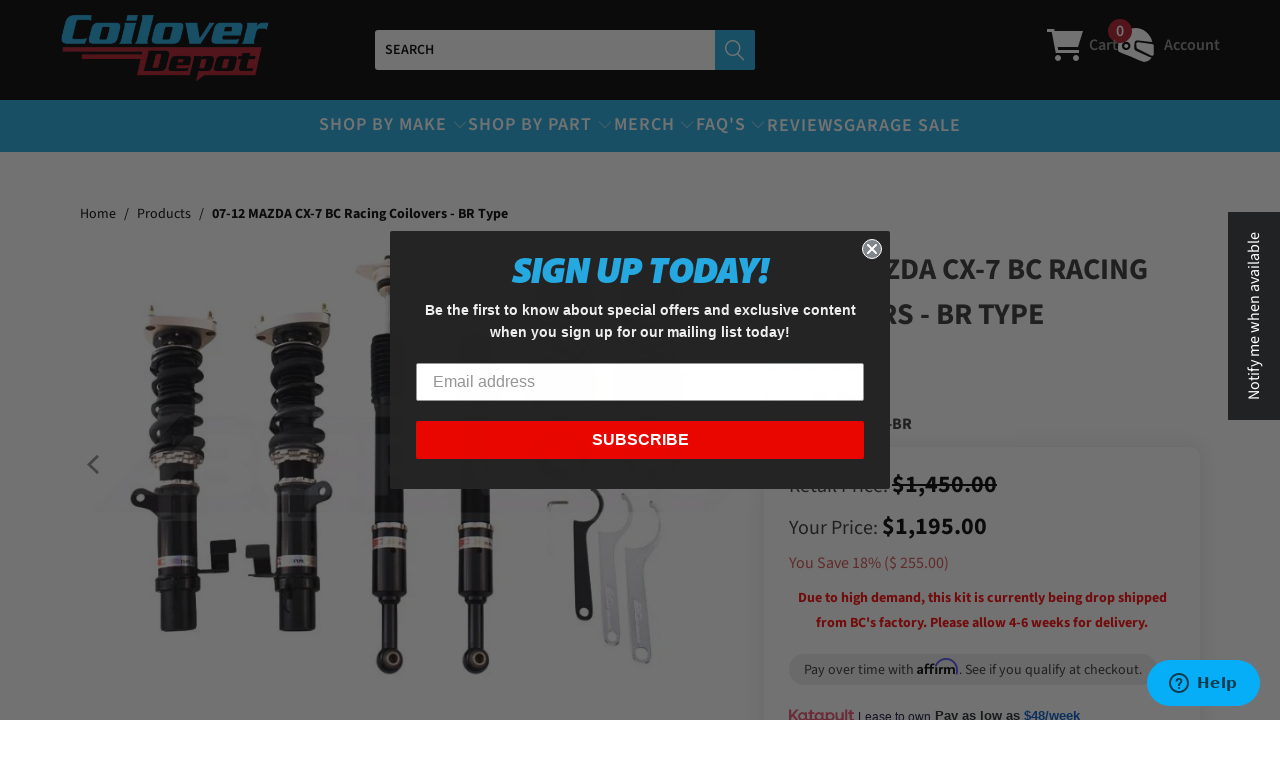

--- FILE ---
content_type: text/html; charset=utf-8
request_url: https://coiloverdepot.com/products/07-12-mazda-cx-7-bc-racing-coilovers-br-type
body_size: 72424
content:


 <!DOCTYPE html>
<html class="no-js no-touch" lang="en"> <head> <meta charset="utf-8"> <meta http-equiv="cleartype" content="on"> <meta name="robots" content="index,follow"> <!-- Mobile Specific Metas --> <meta name="HandheldFriendly" content="True"> <meta name="MobileOptimized" content="320"> <meta name="viewport" content="width=device-width,initial-scale=1"> <meta name="theme-color" content="#ffffff"> <title>
      07-12 MAZDA CX-7 BC Racing Coilovers - BR Type - coiloverdepot.com</title> <meta name="description" content="BC Racing BR Series Coilovers 07-12 MAZDA CX7 The BC Racing BR series coilovers are the perfect choice for street driving with a dash of weekend warrior track action. Featuring easily accessible adjustment knobs and separately adjustable ride height, the BR series makes adjusting and maintaining your performance coilov"/> <!-- Preconnect Domains --> <link rel="preconnect" href="https://fonts.shopifycdn.com" /> <link rel="preconnect" href="https://cdn.shopify.com" /> <link rel="preconnect" href="https://v.shopify.com" /> <link rel="preconnect" href="https://cdn.shopifycloud.com" /> <link rel="preconnect" href="https://monorail-edge.shopifysvc.com"> <!-- fallback for browsers that don't support preconnect --> <link rel="dns-prefetch" href="https://fonts.shopifycdn.com" /> <link rel="dns-prefetch" href="https://cdn.shopify.com" /> <link rel="dns-prefetch" href="https://v.shopify.com" /> <link rel="dns-prefetch" href="https://cdn.shopifycloud.com" /> <link rel="dns-prefetch" href="https://monorail-edge.shopifysvc.com"> <!-- Preload Assets --> <link rel="preload" href="//coiloverdepot.com/cdn/shop/t/24/assets/fancybox.css?v=19278034316635137701735343433" as="style"> <link rel="preload" href="//coiloverdepot.com/cdn/shop/t/24/assets/styles.css?v=169364798891808973591768588137" as="style"> <link rel="preload" as="style" href="//coiloverdepot.com/cdn/shop/t/24/assets/custom.scss.css?v=63993903091364522791735343433"> <link rel="preload" href="//coiloverdepot.com/cdn/shop/t/24/assets/jquery.min.js?v=81049236547974671631735343433" as="script"> <link rel="preload" href="//coiloverdepot.com/cdn/shop/t/24/assets/vendors.js?v=51772124549495699811735343433" as="script"> <link rel="preload" href="//coiloverdepot.com/cdn/shop/t/24/assets/sections.js?v=87932862485432100111735343433" as="script"> <link rel="preload" href="//coiloverdepot.com/cdn/shop/t/24/assets/utilities.js?v=74800729358939056061735343433" as="script"> <link rel="preload" href="//coiloverdepot.com/cdn/shop/t/24/assets/app.js?v=177684423504569628961756829173" as="script"> <!-- Stylesheet for Fancybox library --> <link href="//coiloverdepot.com/cdn/shop/t/24/assets/fancybox.css?v=19278034316635137701735343433" rel="stylesheet" type="text/css" media="all" /> <!-- Stylesheets for Turbo --> <link href="//coiloverdepot.com/cdn/shop/t/24/assets/styles.css?v=169364798891808973591768588137" rel="stylesheet" type="text/css" media="all" /> <link rel="stylesheet" href="//coiloverdepot.com/cdn/shop/t/24/assets/custom.scss.css?v=63993903091364522791735343433">

<meta name="google-site-verification" content="JzeCuB4WmuQQawjIGkrI10qf9ofg7Lf7Eyg4-w51_QE" /> <!-- Google Tag Manager -->
<script>(function(w,d,s,l,i){w[l]=w[l]||[];w[l].push({'gtm.start':
new Date().getTime(),event:'gtm.js'});var f=d.getElementsByTagName(s)[0],
j=d.createElement(s),dl=l!='dataLayer'?'&l='+l:'';j.async=true;j.src=
'https://www.googletagmanager.com/gtm.js?id='+i+dl;f.parentNode.insertBefore(j,f);
})(window,document,'script','dataLayer','GTM-M6D9RW8S');</script>
<!-- End Google Tag Manager --> <!-- Google Tag Manager (noscript) -->
<noscript><iframe src="https://www.googletagmanager.com/ns.html?id=GTM-M6D9RW8S"
height="0" width="0" style="display:none;visibility:hidden"></iframe></noscript>
<!-- End Google Tag Manager (noscript) -->

<!-- Start of  Zendesk Widget script -->
<script id="ze-snippet" src="https://static.zdassets.com/ekr/snippet.js?key=012cdeb0-019c-4dae-8c07-d721fc2cc99d"></script>
<!-- End of  Zendesk Widget script --> <script>
      window.lazySizesConfig = window.lazySizesConfig || {};

      lazySizesConfig.expand = 300;
      lazySizesConfig.loadHidden = false;

      /*! lazysizes - v5.2.2 - bgset plugin */
      !function(e,t){var a=function(){t(e.lazySizes),e.removeEventListener("lazyunveilread",a,!0)};t=t.bind(null,e,e.document),"object"==typeof module&&module.exports?t(require("lazysizes")):"function"==typeof define&&define.amd?define(["lazysizes"],t):e.lazySizes?a():e.addEventListener("lazyunveilread",a,!0)}(window,function(e,z,g){"use strict";var c,y,b,f,i,s,n,v,m;e.addEventListener&&(c=g.cfg,y=/\s+/g,b=/\s*\|\s+|\s+\|\s*/g,f=/^(.+?)(?:\s+\[\s*(.+?)\s*\])(?:\s+\[\s*(.+?)\s*\])?$/,i=/^\s*\(*\s*type\s*:\s*(.+?)\s*\)*\s*$/,s=/\(|\)|'/,n={contain:1,cover:1},v=function(e,t){var a;t&&((a=t.match(i))&&a[1]?e.setAttribute("type",a[1]):e.setAttribute("media",c.customMedia[t]||t))},m=function(e){var t,a,i,r;e.target._lazybgset&&(a=(t=e.target)._lazybgset,(i=t.currentSrc||t.src)&&((r=g.fire(a,"bgsetproxy",{src:i,useSrc:s.test(i)?JSON.stringify(i):i})).defaultPrevented||(a.style.backgroundImage="url("+r.detail.useSrc+")")),t._lazybgsetLoading&&(g.fire(a,"_lazyloaded",{},!1,!0),delete t._lazybgsetLoading))},addEventListener("lazybeforeunveil",function(e){var t,a,i,r,s,n,l,d,o,u;!e.defaultPrevented&&(t=e.target.getAttribute("data-bgset"))&&(o=e.target,(u=z.createElement("img")).alt="",u._lazybgsetLoading=!0,e.detail.firesLoad=!0,a=t,i=o,r=u,s=z.createElement("picture"),n=i.getAttribute(c.sizesAttr),l=i.getAttribute("data-ratio"),d=i.getAttribute("data-optimumx"),i._lazybgset&&i._lazybgset.parentNode==i&&i.removeChild(i._lazybgset),Object.defineProperty(r,"_lazybgset",{value:i,writable:!0}),Object.defineProperty(i,"_lazybgset",{value:s,writable:!0}),a=a.replace(y," ").split(b),s.style.display="none",r.className=c.lazyClass,1!=a.length||n||(n="auto"),a.forEach(function(e){var t,a=z.createElement("source");n&&"auto"!=n&&a.setAttribute("sizes",n),(t=e.match(f))?(a.setAttribute(c.srcsetAttr,t[1]),v(a,t[2]),v(a,t[3])):a.setAttribute(c.srcsetAttr,e),s.appendChild(a)}),n&&(r.setAttribute(c.sizesAttr,n),i.removeAttribute(c.sizesAttr),i.removeAttribute("sizes")),d&&r.setAttribute("data-optimumx",d),l&&r.setAttribute("data-ratio",l),s.appendChild(r),i.appendChild(s),setTimeout(function(){g.loader.unveil(u),g.rAF(function(){g.fire(u,"_lazyloaded",{},!0,!0),u.complete&&m({target:u})})}))}),z.addEventListener("load",m,!0),e.addEventListener("lazybeforesizes",function(e){var t,a,i,r;e.detail.instance==g&&e.target._lazybgset&&e.detail.dataAttr&&(t=e.target._lazybgset,i=t,r=(getComputedStyle(i)||{getPropertyValue:function(){}}).getPropertyValue("background-size"),!n[r]&&n[i.style.backgroundSize]&&(r=i.style.backgroundSize),n[a=r]&&(e.target._lazysizesParentFit=a,g.rAF(function(){e.target.setAttribute("data-parent-fit",a),e.target._lazysizesParentFit&&delete e.target._lazysizesParentFit})))},!0),z.documentElement.addEventListener("lazybeforesizes",function(e){var t,a;!e.defaultPrevented&&e.target._lazybgset&&e.detail.instance==g&&(e.detail.width=(t=e.target._lazybgset,a=g.gW(t,t.parentNode),(!t._lazysizesWidth||a>t._lazysizesWidth)&&(t._lazysizesWidth=a),t._lazysizesWidth))}))});

      /*! lazysizes - v5.2.2 */
      !function(e){var t=function(u,D,f){"use strict";var k,H;if(function(){var e;var t={lazyClass:"lazyload",loadedClass:"lazyloaded",loadingClass:"lazyloading",preloadClass:"lazypreload",errorClass:"lazyerror",autosizesClass:"lazyautosizes",srcAttr:"data-src",srcsetAttr:"data-srcset",sizesAttr:"data-sizes",minSize:40,customMedia:{},init:true,expFactor:1.5,hFac:.8,loadMode:2,loadHidden:true,ricTimeout:0,throttleDelay:125};H=u.lazySizesConfig||u.lazysizesConfig||{};for(e in t){if(!(e in H)){H[e]=t[e]}}}(),!D||!D.getElementsByClassName){return{init:function(){},cfg:H,noSupport:true}}var O=D.documentElement,a=u.HTMLPictureElement,P="addEventListener",$="getAttribute",q=u[P].bind(u),I=u.setTimeout,U=u.requestAnimationFrame||I,l=u.requestIdleCallback,j=/^picture$/i,r=["load","error","lazyincluded","_lazyloaded"],i={},G=Array.prototype.forEach,J=function(e,t){if(!i[t]){i[t]=new RegExp("(\\s|^)"+t+"(\\s|$)")}return i[t].test(e[$]("class")||"")&&i[t]},K=function(e,t){if(!J(e,t)){e.setAttribute("class",(e[$]("class")||"").trim()+" "+t)}},Q=function(e,t){var i;if(i=J(e,t)){e.setAttribute("class",(e[$]("class")||"").replace(i," "))}},V=function(t,i,e){var a=e?P:"removeEventListener";if(e){V(t,i)}r.forEach(function(e){t[a](e,i)})},X=function(e,t,i,a,r){var n=D.createEvent("Event");if(!i){i={}}i.instance=k;n.initEvent(t,!a,!r);n.detail=i;e.dispatchEvent(n);return n},Y=function(e,t){var i;if(!a&&(i=u.picturefill||H.pf)){if(t&&t.src&&!e[$]("srcset")){e.setAttribute("srcset",t.src)}i({reevaluate:true,elements:[e]})}else if(t&&t.src){e.src=t.src}},Z=function(e,t){return(getComputedStyle(e,null)||{})[t]},s=function(e,t,i){i=i||e.offsetWidth;while(i<H.minSize&&t&&!e._lazysizesWidth){i=t.offsetWidth;t=t.parentNode}return i},ee=function(){var i,a;var t=[];var r=[];var n=t;var s=function(){var e=n;n=t.length?r:t;i=true;a=false;while(e.length){e.shift()()}i=false};var e=function(e,t){if(i&&!t){e.apply(this,arguments)}else{n.push(e);if(!a){a=true;(D.hidden?I:U)(s)}}};e._lsFlush=s;return e}(),te=function(i,e){return e?function(){ee(i)}:function(){var e=this;var t=arguments;ee(function(){i.apply(e,t)})}},ie=function(e){var i;var a=0;var r=H.throttleDelay;var n=H.ricTimeout;var t=function(){i=false;a=f.now();e()};var s=l&&n>49?function(){l(t,{timeout:n});if(n!==H.ricTimeout){n=H.ricTimeout}}:te(function(){I(t)},true);return function(e){var t;if(e=e===true){n=33}if(i){return}i=true;t=r-(f.now()-a);if(t<0){t=0}if(e||t<9){s()}else{I(s,t)}}},ae=function(e){var t,i;var a=99;var r=function(){t=null;e()};var n=function(){var e=f.now()-i;if(e<a){I(n,a-e)}else{(l||r)(r)}};return function(){i=f.now();if(!t){t=I(n,a)}}},e=function(){var v,m,c,h,e;var y,z,g,p,C,b,A;var n=/^img$/i;var d=/^iframe$/i;var E="onscroll"in u&&!/(gle|ing)bot/.test(navigator.userAgent);var _=0;var w=0;var N=0;var M=-1;var x=function(e){N--;if(!e||N<0||!e.target){N=0}};var W=function(e){if(A==null){A=Z(D.body,"visibility")=="hidden"}return A||!(Z(e.parentNode,"visibility")=="hidden"&&Z(e,"visibility")=="hidden")};var S=function(e,t){var i;var a=e;var r=W(e);g-=t;b+=t;p-=t;C+=t;while(r&&(a=a.offsetParent)&&a!=D.body&&a!=O){r=(Z(a,"opacity")||1)>0;if(r&&Z(a,"overflow")!="visible"){i=a.getBoundingClientRect();r=C>i.left&&p<i.right&&b>i.top-1&&g<i.bottom+1}}return r};var t=function(){var e,t,i,a,r,n,s,l,o,u,f,c;var d=k.elements;if((h=H.loadMode)&&N<8&&(e=d.length)){t=0;M++;for(;t<e;t++){if(!d[t]||d[t]._lazyRace){continue}if(!E||k.prematureUnveil&&k.prematureUnveil(d[t])){R(d[t]);continue}if(!(l=d[t][$]("data-expand"))||!(n=l*1)){n=w}if(!u){u=!H.expand||H.expand<1?O.clientHeight>500&&O.clientWidth>500?500:370:H.expand;k._defEx=u;f=u*H.expFactor;c=H.hFac;A=null;if(w<f&&N<1&&M>2&&h>2&&!D.hidden){w=f;M=0}else if(h>1&&M>1&&N<6){w=u}else{w=_}}if(o!==n){y=innerWidth+n*c;z=innerHeight+n;s=n*-1;o=n}i=d[t].getBoundingClientRect();if((b=i.bottom)>=s&&(g=i.top)<=z&&(C=i.right)>=s*c&&(p=i.left)<=y&&(b||C||p||g)&&(H.loadHidden||W(d[t]))&&(m&&N<3&&!l&&(h<3||M<4)||S(d[t],n))){R(d[t]);r=true;if(N>9){break}}else if(!r&&m&&!a&&N<4&&M<4&&h>2&&(v[0]||H.preloadAfterLoad)&&(v[0]||!l&&(b||C||p||g||d[t][$](H.sizesAttr)!="auto"))){a=v[0]||d[t]}}if(a&&!r){R(a)}}};var i=ie(t);var B=function(e){var t=e.target;if(t._lazyCache){delete t._lazyCache;return}x(e);K(t,H.loadedClass);Q(t,H.loadingClass);V(t,L);X(t,"lazyloaded")};var a=te(B);var L=function(e){a({target:e.target})};var T=function(t,i){try{t.contentWindow.location.replace(i)}catch(e){t.src=i}};var F=function(e){var t;var i=e[$](H.srcsetAttr);if(t=H.customMedia[e[$]("data-media")||e[$]("media")]){e.setAttribute("media",t)}if(i){e.setAttribute("srcset",i)}};var s=te(function(t,e,i,a,r){var n,s,l,o,u,f;if(!(u=X(t,"lazybeforeunveil",e)).defaultPrevented){if(a){if(i){K(t,H.autosizesClass)}else{t.setAttribute("sizes",a)}}s=t[$](H.srcsetAttr);n=t[$](H.srcAttr);if(r){l=t.parentNode;o=l&&j.test(l.nodeName||"")}f=e.firesLoad||"src"in t&&(s||n||o);u={target:t};K(t,H.loadingClass);if(f){clearTimeout(c);c=I(x,2500);V(t,L,true)}if(o){G.call(l.getElementsByTagName("source"),F)}if(s){t.setAttribute("srcset",s)}else if(n&&!o){if(d.test(t.nodeName)){T(t,n)}else{t.src=n}}if(r&&(s||o)){Y(t,{src:n})}}if(t._lazyRace){delete t._lazyRace}Q(t,H.lazyClass);ee(function(){var e=t.complete&&t.naturalWidth>1;if(!f||e){if(e){K(t,"ls-is-cached")}B(u);t._lazyCache=true;I(function(){if("_lazyCache"in t){delete t._lazyCache}},9)}if(t.loading=="lazy"){N--}},true)});var R=function(e){if(e._lazyRace){return}var t;var i=n.test(e.nodeName);var a=i&&(e[$](H.sizesAttr)||e[$]("sizes"));var r=a=="auto";if((r||!m)&&i&&(e[$]("src")||e.srcset)&&!e.complete&&!J(e,H.errorClass)&&J(e,H.lazyClass)){return}t=X(e,"lazyunveilread").detail;if(r){re.updateElem(e,true,e.offsetWidth)}e._lazyRace=true;N++;s(e,t,r,a,i)};var r=ae(function(){H.loadMode=3;i()});var l=function(){if(H.loadMode==3){H.loadMode=2}r()};var o=function(){if(m){return}if(f.now()-e<999){I(o,999);return}m=true;H.loadMode=3;i();q("scroll",l,true)};return{_:function(){e=f.now();k.elements=D.getElementsByClassName(H.lazyClass);v=D.getElementsByClassName(H.lazyClass+" "+H.preloadClass);q("scroll",i,true);q("resize",i,true);q("pageshow",function(e){if(e.persisted){var t=D.querySelectorAll("."+H.loadingClass);if(t.length&&t.forEach){U(function(){t.forEach(function(e){if(e.complete){R(e)}})})}}});if(u.MutationObserver){new MutationObserver(i).observe(O,{childList:true,subtree:true,attributes:true})}else{O[P]("DOMNodeInserted",i,true);O[P]("DOMAttrModified",i,true);setInterval(i,999)}q("hashchange",i,true);["focus","mouseover","click","load","transitionend","animationend"].forEach(function(e){D[P](e,i,true)});if(/d$|^c/.test(D.readyState)){o()}else{q("load",o);D[P]("DOMContentLoaded",i);I(o,2e4)}if(k.elements.length){t();ee._lsFlush()}else{i()}},checkElems:i,unveil:R,_aLSL:l}}(),re=function(){var i;var n=te(function(e,t,i,a){var r,n,s;e._lazysizesWidth=a;a+="px";e.setAttribute("sizes",a);if(j.test(t.nodeName||"")){r=t.getElementsByTagName("source");for(n=0,s=r.length;n<s;n++){r[n].setAttribute("sizes",a)}}if(!i.detail.dataAttr){Y(e,i.detail)}});var a=function(e,t,i){var a;var r=e.parentNode;if(r){i=s(e,r,i);a=X(e,"lazybeforesizes",{width:i,dataAttr:!!t});if(!a.defaultPrevented){i=a.detail.width;if(i&&i!==e._lazysizesWidth){n(e,r,a,i)}}}};var e=function(){var e;var t=i.length;if(t){e=0;for(;e<t;e++){a(i[e])}}};var t=ae(e);return{_:function(){i=D.getElementsByClassName(H.autosizesClass);q("resize",t)},checkElems:t,updateElem:a}}(),t=function(){if(!t.i&&D.getElementsByClassName){t.i=true;re._();e._()}};return I(function(){H.init&&t()}),k={cfg:H,autoSizer:re,loader:e,init:t,uP:Y,aC:K,rC:Q,hC:J,fire:X,gW:s,rAF:ee}}(e,e.document,Date);e.lazySizes=t,"object"==typeof module&&module.exports&&(module.exports=t)}("undefined"!=typeof window?window:{});</script> <!-- Icons --> <link rel="shortcut icon" type="image/x-icon" href="//coiloverdepot.com/cdn/shop/files/favicon_180x180.png?v=1667442496"> <link rel="apple-touch-icon" href="//coiloverdepot.com/cdn/shop/files/favicon_180x180.png?v=1667442496"/> <link rel="apple-touch-icon" sizes="57x57" href="//coiloverdepot.com/cdn/shop/files/favicon_57x57.png?v=1667442496"/> <link rel="apple-touch-icon" sizes="60x60" href="//coiloverdepot.com/cdn/shop/files/favicon_60x60.png?v=1667442496"/> <link rel="apple-touch-icon" sizes="72x72" href="//coiloverdepot.com/cdn/shop/files/favicon_72x72.png?v=1667442496"/> <link rel="apple-touch-icon" sizes="76x76" href="//coiloverdepot.com/cdn/shop/files/favicon_76x76.png?v=1667442496"/> <link rel="apple-touch-icon" sizes="114x114" href="//coiloverdepot.com/cdn/shop/files/favicon_114x114.png?v=1667442496"/> <link rel="apple-touch-icon" sizes="180x180" href="//coiloverdepot.com/cdn/shop/files/favicon_180x180.png?v=1667442496"/> <link rel="apple-touch-icon" sizes="228x228" href="//coiloverdepot.com/cdn/shop/files/favicon_228x228.png?v=1667442496"/> <link rel="canonical" href="https://coiloverdepot.com/products/07-12-mazda-cx-7-bc-racing-coilovers-br-type"/> <script src="//coiloverdepot.com/cdn/shop/t/24/assets/jquery.min.js?v=81049236547974671631735343433" defer></script> <script type="text/javascript" src="/services/javascripts/currencies.js" data-no-instant></script> <script src="//coiloverdepot.com/cdn/shop/t/24/assets/currencies.js?v=63035159355332271981735343433" defer></script> <script>
      window.PXUTheme = window.PXUTheme || {};
      window.PXUTheme.version = '8.0.1';
      window.PXUTheme.name = 'Turbo';</script>
    


    
<template id="price-ui"><ul class="inline-list product-meta retail-price"> <li>Retail Price:</li> <li class="number"> <span class="compare-at-price" data-compare-at-price></span></li></ul><ul class="inline-list product-meta your-price"> <li>Your Price:</li> <li class="number"> <span class="price " data-price></span></li></ul><span class="unit-pricing" data-unit-pricing></span></template> <template id="price-ui-badge"><div class="price-ui-badge__sticker price-ui-badge__sticker--"> <span class="price-ui-badge__sticker-text" data-badge></span></div></template> <template id="price-ui__price"><span class="money" data-price></span></template> <template id="price-ui__price-range"><span class="price-min" data-price-min><span class="money" data-price></span></span> - <span class="price-max" data-price-max><span class="money" data-price></span></span></template> <template id="price-ui__unit-pricing"><span class="unit-quantity" data-unit-quantity></span> | <span class="unit-price" data-unit-price><span class="money" data-price></span></span> / <span class="unit-measurement" data-unit-measurement></span></template> <template id="price-ui-badge__percent-savings-range">Save up to <span data-price-percent></span>%</template> <template id="price-ui-badge__percent-savings">Save <span data-price-percent></span>%</template> <template id="price-ui-badge__price-savings-range">Save up to <span class="money" data-price></span></template> <template id="price-ui-badge__price-savings">Save <span class="money" data-price></span></template> <template id="price-ui-badge__on-sale">Sale</template> <template id="price-ui-badge__sold-out">Sold out</template> <template id="price-ui-badge__in-stock">In stock</template> <script>
      
window.PXUTheme = window.PXUTheme || {};


window.PXUTheme.theme_settings = {};
window.PXUTheme.currency = {};
window.PXUTheme.routes = window.PXUTheme.routes || {};


window.PXUTheme.theme_settings.display_tos_checkbox = false;
window.PXUTheme.theme_settings.go_to_checkout = false;
window.PXUTheme.theme_settings.cart_action = "redirect_cart";
window.PXUTheme.theme_settings.cart_shipping_calculator = false;


window.PXUTheme.theme_settings.collection_swatches = false;
window.PXUTheme.theme_settings.collection_secondary_image = false;


window.PXUTheme.currency.show_multiple_currencies = true;
window.PXUTheme.currency.shop_currency = "USD";
window.PXUTheme.currency.default_currency = "USD";
window.PXUTheme.currency.display_format = "money_format";
window.PXUTheme.currency.money_format = "$ {{amount}}";
window.PXUTheme.currency.money_format_no_currency = "$ {{amount}}";
window.PXUTheme.currency.money_format_currency = "$ {{amount}} USD";
window.PXUTheme.currency.native_multi_currency = false;
window.PXUTheme.currency.iso_code = "USD";
window.PXUTheme.currency.symbol = "$";


window.PXUTheme.theme_settings.display_inventory_left = false;
window.PXUTheme.theme_settings.inventory_threshold = 10;
window.PXUTheme.theme_settings.limit_quantity = false;


window.PXUTheme.theme_settings.menu_position = "inline";


window.PXUTheme.theme_settings.newsletter_popup = false;
window.PXUTheme.theme_settings.newsletter_popup_days = "7";
window.PXUTheme.theme_settings.newsletter_popup_mobile = true;
window.PXUTheme.theme_settings.newsletter_popup_seconds = 8;


window.PXUTheme.theme_settings.pagination_type = "basic_pagination";


window.PXUTheme.theme_settings.enable_shopify_collection_badges = true;
window.PXUTheme.theme_settings.quick_shop_thumbnail_position = "bottom-thumbnails";
window.PXUTheme.theme_settings.product_form_style = "swatches";
window.PXUTheme.theme_settings.sale_banner_enabled = false;
window.PXUTheme.theme_settings.display_savings = true;
window.PXUTheme.theme_settings.display_sold_out_price = true;
window.PXUTheme.theme_settings.free_text = "Free";
window.PXUTheme.theme_settings.video_looping = false;
window.PXUTheme.theme_settings.quick_shop_style = "popup";
window.PXUTheme.theme_settings.hover_enabled = false;


window.PXUTheme.routes.cart_url = "/cart";
window.PXUTheme.routes.root_url = "/";
window.PXUTheme.routes.search_url = "/search";
window.PXUTheme.routes.all_products_collection_url = "/collections/all";


window.PXUTheme.theme_settings.image_loading_style = "appear";


window.PXUTheme.theme_settings.search_option = "product";
window.PXUTheme.theme_settings.search_items_to_display = 5;
window.PXUTheme.theme_settings.enable_autocomplete = true;


window.PXUTheme.theme_settings.page_dots_enabled = false;
window.PXUTheme.theme_settings.slideshow_arrow_size = "light";


window.PXUTheme.theme_settings.quick_shop_enabled = false;


window.PXUTheme.translation = {};


window.PXUTheme.translation.agree_to_terms_warning = "You must agree with the terms and conditions to checkout.";
window.PXUTheme.translation.one_item_left = "item left";
window.PXUTheme.translation.items_left_text = "items left";
window.PXUTheme.translation.cart_savings_text = "Total Savings";
window.PXUTheme.translation.cart_discount_text = "Discount";
window.PXUTheme.translation.cart_subtotal_text = "Subtotal";
window.PXUTheme.translation.cart_remove_text = "Remove";
window.PXUTheme.translation.cart_free_text = "Free";


window.PXUTheme.translation.newsletter_success_text = "Thank you for joining our mailing list!";


window.PXUTheme.translation.notify_email = "Enter your email address...";
window.PXUTheme.translation.notify_email_value = "Translation missing: en.contact.fields.email";
window.PXUTheme.translation.notify_email_send = "Send";
window.PXUTheme.translation.notify_message_first = "Please notify me when ";
window.PXUTheme.translation.notify_message_last = " becomes available - ";
window.PXUTheme.translation.notify_success_text = "Thanks! We will notify you when this product becomes available!";


window.PXUTheme.translation.add_to_cart = "Add to Cart";
window.PXUTheme.translation.coming_soon_text = "Coming Soon";
window.PXUTheme.translation.sold_out_text = "Sold Out";
window.PXUTheme.translation.sale_text = "Sale";
window.PXUTheme.translation.savings_text = "You Save";
window.PXUTheme.translation.from_text = "from";
window.PXUTheme.translation.new_text = "New";
window.PXUTheme.translation.pre_order_text = "Pre-Order";
window.PXUTheme.translation.unavailable_text = "Unavailable";


window.PXUTheme.translation.all_results = "View all results";
window.PXUTheme.translation.no_results = "Sorry, no results!";


window.PXUTheme.media_queries = {};
window.PXUTheme.media_queries.small = window.matchMedia( "(max-width: 480px)" );
window.PXUTheme.media_queries.medium = window.matchMedia( "(max-width: 798px)" );
window.PXUTheme.media_queries.large = window.matchMedia( "(min-width: 799px)" );
window.PXUTheme.media_queries.larger = window.matchMedia( "(min-width: 960px)" );
window.PXUTheme.media_queries.xlarge = window.matchMedia( "(min-width: 1200px)" );
window.PXUTheme.media_queries.ie10 = window.matchMedia( "all and (-ms-high-contrast: none), (-ms-high-contrast: active)" );
window.PXUTheme.media_queries.tablet = window.matchMedia( "only screen and (min-width: 799px) and (max-width: 1024px)" );
window.PXUTheme.media_queries.mobile_and_tablet = window.matchMedia( "(max-width: 1024px)" );</script> <script src="//coiloverdepot.com/cdn/shop/t/24/assets/vendors.js?v=51772124549495699811735343433" defer></script> <script src="//coiloverdepot.com/cdn/shop/t/24/assets/sections.js?v=87932862485432100111735343433" defer></script> <script src="//coiloverdepot.com/cdn/shop/t/24/assets/utilities.js?v=74800729358939056061735343433" defer></script> <script src="//coiloverdepot.com/cdn/shop/t/24/assets/app.js?v=177684423504569628961756829173" defer></script> <script src="//coiloverdepot.com/cdn/shop/t/24/assets/instantclick.min.js?v=20092422000980684151735343433" data-no-instant defer></script> <script data-no-instant>
        window.addEventListener('DOMContentLoaded', function() {

          function inIframe() {
            try {
              return window.self !== window.top;
            } catch (e) {
              return true;
            }
          }

          if (!inIframe()){
            InstantClick.on('change', function() {

              $('head script[src*="shopify"]').each(function() {
                var script = document.createElement('script');
                script.type = 'text/javascript';
                script.src = $(this).attr('src');

                $('body').append(script);
              });

              $('body').removeClass('fancybox-active');
              $.fancybox.destroy();

              InstantClick.init();

            });
          }
        });</script> <script></script><script>!function(){window.ZipifyPages=window.ZipifyPages||{},window.ZipifyPages.analytics={},window.ZipifyPages.currency="USD",window.ZipifyPages.shopDomain="bcracingcoilovers.myshopify.com",window.ZipifyPages.moneyFormat="$ {{amount}}",window.ZipifyPages.shopifyOptionsSelector=false,window.ZipifyPages.unitPriceEnabled=false,window.ZipifyPages.alternativeAnalyticsLoading=true,window.ZipifyPages.integrations="".split(","),window.ZipifyPages.crmUrl="https://crms.zipify.com",window.ZipifyPages.isPagesEntity=false,window.ZipifyPages.translations={soldOut:"Sold Out",unavailable:"Unavailable"},window.ZipifyPages.routes={root:"\/",cart:{index:"\/cart",add:"\/cart\/add",change:"\/cart\/change",clear:"\/cart\/clear",update:"\/cart\/update"}};window.ZipifyPages.eventsSubscriptions=[],window.ZipifyPages.on=function(i,a){window.ZipifyPages.eventsSubscriptions.push([i,a])}}();</script><script>(() => {
(()=>{class g{constructor(t={}){this.defaultConfig={sectionIds:[],rootMargin:"0px",onSectionViewed:()=>{},onSectionInteracted:()=>{},minViewTime:500,minVisiblePercentage:30,interactiveSelector:'a, button, input, select, textarea, [role="button"], [tabindex]:not([tabindex="-1"])'},this.config={...this.defaultConfig,...t},this.viewedSections=new Set,this.observer=null,this.viewTimers=new Map,this.init()}init(){document.readyState==="loading"?document.addEventListener("DOMContentLoaded",this.setup.bind(this)):this.setup()}setup(){this.setupObserver(),this.setupGlobalClickTracking()}setupObserver(){const t={root:null,rootMargin:this.config.rootMargin,threshold:[0,.1,.2,.3,.4,.5,.6,.7,.8,.9,1]};this.observer=new IntersectionObserver(e=>{e.forEach(i=>{this.calculateVisibility(i)?this.handleSectionVisible(i.target):this.handleSectionHidden(i.target)})},t),this.config.sectionIds.forEach(e=>{const i=document.getElementById(e);i&&this.observer.observe(i)})}calculateVisibility(t){const e=window.innerHeight,i=window.innerWidth,n=e*i,o=t.boundingClientRect,s=Math.max(0,o.top),c=Math.min(e,o.bottom),d=Math.max(0,o.left),a=Math.min(i,o.right),r=Math.max(0,c-s),l=Math.max(0,a-d)*r,m=n>0?l/n*100:0,h=o.width*o.height,p=h>0?l/h*100:0,S=m>=this.config.minVisiblePercentage,b=p>=80;return S||b}isSectionViewed(t){return this.viewedSections.has(Number(t))}setupGlobalClickTracking(){document.addEventListener("click",t=>{const e=this.findParentTrackedSection(t.target);if(e){const i=this.findInteractiveElement(t.target,e.el);i&&(this.isSectionViewed(e.id)||this.trackSectionView(e.id),this.trackSectionInteract(e.id,i,t))}})}findParentTrackedSection(t){let e=t;for(;e&&e!==document.body;){const i=e.id||e.dataset.zpSectionId,n=i?parseInt(i,10):null;if(n&&!isNaN(n)&&this.config.sectionIds.includes(n))return{el:e,id:n};e=e.parentElement}return null}findInteractiveElement(t,e){let i=t;for(;i&&i!==e;){if(i.matches(this.config.interactiveSelector))return i;i=i.parentElement}return null}trackSectionView(t){this.viewedSections.add(Number(t)),this.config.onSectionViewed(t)}trackSectionInteract(t,e,i){this.config.onSectionInteracted(t,e,i)}handleSectionVisible(t){const e=t.id,i=setTimeout(()=>{this.isSectionViewed(e)||this.trackSectionView(e)},this.config.minViewTime);this.viewTimers.set(e,i)}handleSectionHidden(t){const e=t.id;this.viewTimers.has(e)&&(clearTimeout(this.viewTimers.get(e)),this.viewTimers.delete(e))}addSection(t){if(!this.config.sectionIds.includes(t)){this.config.sectionIds.push(t);const e=document.getElementById(t);e&&this.observer&&this.observer.observe(e)}}}class f{constructor(){this.sectionTracker=new g({onSectionViewed:this.onSectionViewed.bind(this),onSectionInteracted:this.onSectionInteracted.bind(this)}),this.runningSplitTests=[]}getCookie(t){const e=document.cookie.match(new RegExp(`(?:^|; )${t}=([^;]*)`));return e?decodeURIComponent(e[1]):null}setCookie(t,e){let i=`${t}=${encodeURIComponent(e)}; path=/; SameSite=Lax`;location.protocol==="https:"&&(i+="; Secure");const n=new Date;n.setTime(n.getTime()+365*24*60*60*1e3),i+=`; expires=${n.toUTCString()}`,document.cookie=i}pickByWeight(t){const e=Object.entries(t).map(([o,s])=>[Number(o),s]),i=e.reduce((o,[,s])=>o+s,0);let n=Math.random()*i;for(const[o,s]of e){if(n<s)return o;n-=s}return e[e.length-1][0]}render(t){const e=t.blocks,i=t.test,n=i.id,o=`zpSectionSplitTest${n}`;let s=Number(this.getCookie(o));e.some(r=>r.id===s)||(s=this.pickByWeight(i.distribution),this.setCookie(o,s));const c=e.find(r=>r.id===s),d=`sectionSplitTest${c.id}`,a=document.querySelector(`template[data-id="${d}"]`);if(!a){console.error(`Template for split test ${c.id} not found`);return}document.currentScript.parentNode.insertBefore(a.content.cloneNode(!0),document.currentScript),this.runningSplitTests.push({id:n,block:c,templateId:d}),this.initTrackingForSection(c.id)}findSplitTestForSection(t){return this.runningSplitTests.find(e=>e.block.id===Number(t))}initTrackingForSection(t){this.sectionTracker.addSection(t)}onSectionViewed(t){this.trackEvent({sectionId:t,event:"zp_section_viewed"})}onSectionInteracted(t){this.trackEvent({sectionId:t,event:"zp_section_clicked"})}trackEvent({event:t,sectionId:e,payload:i={}}){const n=this.findSplitTestForSection(e);n&&window.Shopify.analytics.publish(t,{...i,sectionId:e,splitTestHash:n.id})}}window.ZipifyPages??={};window.ZipifyPages.SectionSplitTest=new f;})();

})()</script><script>window.performance && window.performance.mark && window.performance.mark('shopify.content_for_header.start');</script><meta name="google-site-verification" content="JzeCuB4WmuQQawjIGkrI10qf9ofg7Lf7Eyg4-w51_QE">
<meta id="shopify-digital-wallet" name="shopify-digital-wallet" content="/9414966/digital_wallets/dialog">
<meta name="shopify-checkout-api-token" content="cacf68ffcb612440ca76168e65c22360">
<meta id="in-context-paypal-metadata" data-shop-id="9414966" data-venmo-supported="false" data-environment="production" data-locale="en_US" data-paypal-v4="true" data-currency="USD">
<link rel="alternate" type="application/json+oembed" href="https://coiloverdepot.com/products/07-12-mazda-cx-7-bc-racing-coilovers-br-type.oembed">
<script async="async" src="/checkouts/internal/preloads.js?locale=en-US"></script>
<link rel="preconnect" href="https://shop.app" crossorigin="anonymous">
<script async="async" src="https://shop.app/checkouts/internal/preloads.js?locale=en-US&shop_id=9414966" crossorigin="anonymous"></script>
<script id="apple-pay-shop-capabilities" type="application/json">{"shopId":9414966,"countryCode":"US","currencyCode":"USD","merchantCapabilities":["supports3DS"],"merchantId":"gid:\/\/shopify\/Shop\/9414966","merchantName":"coiloverdepot.com","requiredBillingContactFields":["postalAddress","email","phone"],"requiredShippingContactFields":["postalAddress","email","phone"],"shippingType":"shipping","supportedNetworks":["visa","masterCard","amex","discover","elo","jcb"],"total":{"type":"pending","label":"coiloverdepot.com","amount":"1.00"},"shopifyPaymentsEnabled":true,"supportsSubscriptions":true}</script>
<script id="shopify-features" type="application/json">{"accessToken":"cacf68ffcb612440ca76168e65c22360","betas":["rich-media-storefront-analytics"],"domain":"coiloverdepot.com","predictiveSearch":true,"shopId":9414966,"locale":"en"}</script>
<script>var Shopify = Shopify || {};
Shopify.shop = "bcracingcoilovers.myshopify.com";
Shopify.locale = "en";
Shopify.currency = {"active":"USD","rate":"1.0"};
Shopify.country = "US";
Shopify.theme = {"name":"Turbo | Dev: variant option move","id":133062459466,"schema_name":"Turbo","schema_version":"8.0.1","theme_store_id":null,"role":"main"};
Shopify.theme.handle = "null";
Shopify.theme.style = {"id":null,"handle":null};
Shopify.cdnHost = "coiloverdepot.com/cdn";
Shopify.routes = Shopify.routes || {};
Shopify.routes.root = "/";</script>
<script type="module">!function(o){(o.Shopify=o.Shopify||{}).modules=!0}(window);</script>
<script>!function(o){function n(){var o=[];function n(){o.push(Array.prototype.slice.apply(arguments))}return n.q=o,n}var t=o.Shopify=o.Shopify||{};t.loadFeatures=n(),t.autoloadFeatures=n()}(window);</script>
<script>
  window.ShopifyPay = window.ShopifyPay || {};
  window.ShopifyPay.apiHost = "shop.app\/pay";
  window.ShopifyPay.redirectState = null;
</script>
<script id="shop-js-analytics" type="application/json">{"pageType":"product"}</script>
<script defer="defer" async type="module" src="//coiloverdepot.com/cdn/shopifycloud/shop-js/modules/v2/client.init-shop-cart-sync_BT-GjEfc.en.esm.js"></script>
<script defer="defer" async type="module" src="//coiloverdepot.com/cdn/shopifycloud/shop-js/modules/v2/chunk.common_D58fp_Oc.esm.js"></script>
<script defer="defer" async type="module" src="//coiloverdepot.com/cdn/shopifycloud/shop-js/modules/v2/chunk.modal_xMitdFEc.esm.js"></script>
<script type="module">
  await import("//coiloverdepot.com/cdn/shopifycloud/shop-js/modules/v2/client.init-shop-cart-sync_BT-GjEfc.en.esm.js");
await import("//coiloverdepot.com/cdn/shopifycloud/shop-js/modules/v2/chunk.common_D58fp_Oc.esm.js");
await import("//coiloverdepot.com/cdn/shopifycloud/shop-js/modules/v2/chunk.modal_xMitdFEc.esm.js");

  window.Shopify.SignInWithShop?.initShopCartSync?.({"fedCMEnabled":true,"windoidEnabled":true});

</script>
<script>
  window.Shopify = window.Shopify || {};
  if (!window.Shopify.featureAssets) window.Shopify.featureAssets = {};
  window.Shopify.featureAssets['shop-js'] = {"shop-cart-sync":["modules/v2/client.shop-cart-sync_DZOKe7Ll.en.esm.js","modules/v2/chunk.common_D58fp_Oc.esm.js","modules/v2/chunk.modal_xMitdFEc.esm.js"],"init-fed-cm":["modules/v2/client.init-fed-cm_B6oLuCjv.en.esm.js","modules/v2/chunk.common_D58fp_Oc.esm.js","modules/v2/chunk.modal_xMitdFEc.esm.js"],"shop-cash-offers":["modules/v2/client.shop-cash-offers_D2sdYoxE.en.esm.js","modules/v2/chunk.common_D58fp_Oc.esm.js","modules/v2/chunk.modal_xMitdFEc.esm.js"],"shop-login-button":["modules/v2/client.shop-login-button_QeVjl5Y3.en.esm.js","modules/v2/chunk.common_D58fp_Oc.esm.js","modules/v2/chunk.modal_xMitdFEc.esm.js"],"pay-button":["modules/v2/client.pay-button_DXTOsIq6.en.esm.js","modules/v2/chunk.common_D58fp_Oc.esm.js","modules/v2/chunk.modal_xMitdFEc.esm.js"],"shop-button":["modules/v2/client.shop-button_DQZHx9pm.en.esm.js","modules/v2/chunk.common_D58fp_Oc.esm.js","modules/v2/chunk.modal_xMitdFEc.esm.js"],"avatar":["modules/v2/client.avatar_BTnouDA3.en.esm.js"],"init-windoid":["modules/v2/client.init-windoid_CR1B-cfM.en.esm.js","modules/v2/chunk.common_D58fp_Oc.esm.js","modules/v2/chunk.modal_xMitdFEc.esm.js"],"init-shop-for-new-customer-accounts":["modules/v2/client.init-shop-for-new-customer-accounts_C_vY_xzh.en.esm.js","modules/v2/client.shop-login-button_QeVjl5Y3.en.esm.js","modules/v2/chunk.common_D58fp_Oc.esm.js","modules/v2/chunk.modal_xMitdFEc.esm.js"],"init-shop-email-lookup-coordinator":["modules/v2/client.init-shop-email-lookup-coordinator_BI7n9ZSv.en.esm.js","modules/v2/chunk.common_D58fp_Oc.esm.js","modules/v2/chunk.modal_xMitdFEc.esm.js"],"init-shop-cart-sync":["modules/v2/client.init-shop-cart-sync_BT-GjEfc.en.esm.js","modules/v2/chunk.common_D58fp_Oc.esm.js","modules/v2/chunk.modal_xMitdFEc.esm.js"],"shop-toast-manager":["modules/v2/client.shop-toast-manager_DiYdP3xc.en.esm.js","modules/v2/chunk.common_D58fp_Oc.esm.js","modules/v2/chunk.modal_xMitdFEc.esm.js"],"init-customer-accounts":["modules/v2/client.init-customer-accounts_D9ZNqS-Q.en.esm.js","modules/v2/client.shop-login-button_QeVjl5Y3.en.esm.js","modules/v2/chunk.common_D58fp_Oc.esm.js","modules/v2/chunk.modal_xMitdFEc.esm.js"],"init-customer-accounts-sign-up":["modules/v2/client.init-customer-accounts-sign-up_iGw4briv.en.esm.js","modules/v2/client.shop-login-button_QeVjl5Y3.en.esm.js","modules/v2/chunk.common_D58fp_Oc.esm.js","modules/v2/chunk.modal_xMitdFEc.esm.js"],"shop-follow-button":["modules/v2/client.shop-follow-button_CqMgW2wH.en.esm.js","modules/v2/chunk.common_D58fp_Oc.esm.js","modules/v2/chunk.modal_xMitdFEc.esm.js"],"checkout-modal":["modules/v2/client.checkout-modal_xHeaAweL.en.esm.js","modules/v2/chunk.common_D58fp_Oc.esm.js","modules/v2/chunk.modal_xMitdFEc.esm.js"],"shop-login":["modules/v2/client.shop-login_D91U-Q7h.en.esm.js","modules/v2/chunk.common_D58fp_Oc.esm.js","modules/v2/chunk.modal_xMitdFEc.esm.js"],"lead-capture":["modules/v2/client.lead-capture_BJmE1dJe.en.esm.js","modules/v2/chunk.common_D58fp_Oc.esm.js","modules/v2/chunk.modal_xMitdFEc.esm.js"],"payment-terms":["modules/v2/client.payment-terms_Ci9AEqFq.en.esm.js","modules/v2/chunk.common_D58fp_Oc.esm.js","modules/v2/chunk.modal_xMitdFEc.esm.js"]};
</script>
<script>(function() {
  var isLoaded = false;
  function asyncLoad() {
    if (isLoaded) return;
    isLoaded = true;
    var urls = ["https:\/\/searchanise-ef84.kxcdn.com\/widgets\/shopify\/init.js?a=5k9P9N7x6o\u0026shop=bcracingcoilovers.myshopify.com"];
    for (var i = 0; i <urls.length; i++) {
      var s = document.createElement('script');
      s.type = 'text/javascript';
      s.async = true;
      s.src = urls[i];
      var x = document.getElementsByTagName('script')[0];
      x.parentNode.insertBefore(s, x);
    }
  };
  if(window.attachEvent) {
    window.attachEvent('onload', asyncLoad);
  } else {
    window.addEventListener('load', asyncLoad, false);
  }
})();</script>
<script id="__st">var __st={"a":9414966,"offset":-18000,"reqid":"e749856c-67d5-48f5-93ee-34635e9f5cf1-1769053419","pageurl":"coiloverdepot.com\/products\/07-12-mazda-cx-7-bc-racing-coilovers-br-type","u":"4a39e5d17bc2","p":"product","rtyp":"product","rid":488327512105};</script>
<script>window.ShopifyPaypalV4VisibilityTracking = true;</script>
<script id="captcha-bootstrap">!function(){'use strict';const t='contact',e='account',n='new_comment',o=[[t,t],['blogs',n],['comments',n],[t,'customer']],c=[[e,'customer_login'],[e,'guest_login'],[e,'recover_customer_password'],[e,'create_customer']],r=t=>t.map((([t,e])=>`form[action*='/${t}']:not([data-nocaptcha='true']) input[name='form_type'][value='${e}']`)).join(','),a=t=>()=>t?[...document.querySelectorAll(t)].map((t=>t.form)):[];function s(){const t=[...o],e=r(t);return a(e)}const i='password',u='form_key',d=['recaptcha-v3-token','g-recaptcha-response','h-captcha-response',i],f=()=>{try{return window.sessionStorage}catch{return}},m='__shopify_v',_=t=>t.elements[u];function p(t,e,n=!1){try{const o=window.sessionStorage,c=JSON.parse(o.getItem(e)),{data:r}=function(t){const{data:e,action:n}=t;return t[m]||n?{data:e,action:n}:{data:t,action:n}}(c);for(const[e,n]of Object.entries(r))t.elements[e]&&(t.elements[e].value=n);n&&o.removeItem(e)}catch(o){console.error('form repopulation failed',{error:o})}}const l='form_type',E='cptcha';function T(t){t.dataset[E]=!0}const w=window,h=w.document,L='Shopify',v='ce_forms',y='captcha';let A=!1;((t,e)=>{const n=(g='f06e6c50-85a8-45c8-87d0-21a2b65856fe',I='https://cdn.shopify.com/shopifycloud/storefront-forms-hcaptcha/ce_storefront_forms_captcha_hcaptcha.v1.5.2.iife.js',D={infoText:'Protected by hCaptcha',privacyText:'Privacy',termsText:'Terms'},(t,e,n)=>{const o=w[L][v],c=o.bindForm;if(c)return c(t,g,e,D).then(n);var r;o.q.push([[t,g,e,D],n]),r=I,A||(h.body.append(Object.assign(h.createElement('script'),{id:'captcha-provider',async:!0,src:r})),A=!0)});var g,I,D;w[L]=w[L]||{},w[L][v]=w[L][v]||{},w[L][v].q=[],w[L][y]=w[L][y]||{},w[L][y].protect=function(t,e){n(t,void 0,e),T(t)},Object.freeze(w[L][y]),function(t,e,n,w,h,L){const[v,y,A,g]=function(t,e,n){const i=e?o:[],u=t?c:[],d=[...i,...u],f=r(d),m=r(i),_=r(d.filter((([t,e])=>n.includes(e))));return[a(f),a(m),a(_),s()]}(w,h,L),I=t=>{const e=t.target;return e instanceof HTMLFormElement?e:e&&e.form},D=t=>v().includes(t);t.addEventListener('submit',(t=>{const e=I(t);if(!e)return;const n=D(e)&&!e.dataset.hcaptchaBound&&!e.dataset.recaptchaBound,o=_(e),c=g().includes(e)&&(!o||!o.value);(n||c)&&t.preventDefault(),c&&!n&&(function(t){try{if(!f())return;!function(t){const e=f();if(!e)return;const n=_(t);if(!n)return;const o=n.value;o&&e.removeItem(o)}(t);const e=Array.from(Array(32),(()=>Math.random().toString(36)[2])).join('');!function(t,e){_(t)||t.append(Object.assign(document.createElement('input'),{type:'hidden',name:u})),t.elements[u].value=e}(t,e),function(t,e){const n=f();if(!n)return;const o=[...t.querySelectorAll(`input[type='${i}']`)].map((({name:t})=>t)),c=[...d,...o],r={};for(const[a,s]of new FormData(t).entries())c.includes(a)||(r[a]=s);n.setItem(e,JSON.stringify({[m]:1,action:t.action,data:r}))}(t,e)}catch(e){console.error('failed to persist form',e)}}(e),e.submit())}));const S=(t,e)=>{t&&!t.dataset[E]&&(n(t,e.some((e=>e===t))),T(t))};for(const o of['focusin','change'])t.addEventListener(o,(t=>{const e=I(t);D(e)&&S(e,y())}));const B=e.get('form_key'),M=e.get(l),P=B&&M;t.addEventListener('DOMContentLoaded',(()=>{const t=y();if(P)for(const e of t)e.elements[l].value===M&&p(e,B);[...new Set([...A(),...v().filter((t=>'true'===t.dataset.shopifyCaptcha))])].forEach((e=>S(e,t)))}))}(h,new URLSearchParams(w.location.search),n,t,e,['guest_login'])})(!0,!0)}();</script>
<script integrity="sha256-4kQ18oKyAcykRKYeNunJcIwy7WH5gtpwJnB7kiuLZ1E=" data-source-attribution="shopify.loadfeatures" defer="defer" src="//coiloverdepot.com/cdn/shopifycloud/storefront/assets/storefront/load_feature-a0a9edcb.js" crossorigin="anonymous"></script>
<script crossorigin="anonymous" defer="defer" src="//coiloverdepot.com/cdn/shopifycloud/storefront/assets/shopify_pay/storefront-65b4c6d7.js?v=20250812"></script>
<script data-source-attribution="shopify.dynamic_checkout.dynamic.init">var Shopify=Shopify||{};Shopify.PaymentButton=Shopify.PaymentButton||{isStorefrontPortableWallets:!0,init:function(){window.Shopify.PaymentButton.init=function(){};var t=document.createElement("script");t.src="https://coiloverdepot.com/cdn/shopifycloud/portable-wallets/latest/portable-wallets.en.js",t.type="module",document.head.appendChild(t)}};
</script>
<script data-source-attribution="shopify.dynamic_checkout.buyer_consent">
  function portableWalletsHideBuyerConsent(e){var t=document.getElementById("shopify-buyer-consent"),n=document.getElementById("shopify-subscription-policy-button");t&&n&&(t.classList.add("hidden"),t.setAttribute("aria-hidden","true"),n.removeEventListener("click",e))}function portableWalletsShowBuyerConsent(e){var t=document.getElementById("shopify-buyer-consent"),n=document.getElementById("shopify-subscription-policy-button");t&&n&&(t.classList.remove("hidden"),t.removeAttribute("aria-hidden"),n.addEventListener("click",e))}window.Shopify?.PaymentButton&&(window.Shopify.PaymentButton.hideBuyerConsent=portableWalletsHideBuyerConsent,window.Shopify.PaymentButton.showBuyerConsent=portableWalletsShowBuyerConsent);
</script>
<script data-source-attribution="shopify.dynamic_checkout.cart.bootstrap">document.addEventListener("DOMContentLoaded",(function(){function t(){return document.querySelector("shopify-accelerated-checkout-cart, shopify-accelerated-checkout")}if(t())Shopify.PaymentButton.init();else{new MutationObserver((function(e,n){t()&&(Shopify.PaymentButton.init(),n.disconnect())})).observe(document.body,{childList:!0,subtree:!0})}}));
</script>
<link id="shopify-accelerated-checkout-styles" rel="stylesheet" media="screen" href="https://coiloverdepot.com/cdn/shopifycloud/portable-wallets/latest/accelerated-checkout-backwards-compat.css" crossorigin="anonymous">
<style id="shopify-accelerated-checkout-cart">
        #shopify-buyer-consent {
  margin-top: 1em;
  display: inline-block;
  width: 100%;
}

#shopify-buyer-consent.hidden {
  display: none;
}

#shopify-subscription-policy-button {
  background: none;
  border: none;
  padding: 0;
  text-decoration: underline;
  font-size: inherit;
  cursor: pointer;
}

#shopify-subscription-policy-button::before {
  box-shadow: none;
}

      </style>

<script>window.performance && window.performance.mark && window.performance.mark('shopify.content_for_header.end');</script>
<script>window.BOLD = window.BOLD || {};
   window.BOLD.common = window.BOLD.common || {};
   window.BOLD.common.Shopify = window.BOLD.common.Shopify || {};
   window.BOLD.common.Shopify.shop = {
     domain: 'coiloverdepot.com',
     permanent_domain: 'bcracingcoilovers.myshopify.com',
     url: 'https://coiloverdepot.com',
     secure_url: 'https://coiloverdepot.com',
     money_format: "$ {{amount}}",
     currency: "USD"
   };
   window.BOLD.common.Shopify.customer = {
     id: null,
     tags: null,
   };
   window.BOLD.common.Shopify.cart = {"note":null,"attributes":{},"original_total_price":0,"total_price":0,"total_discount":0,"total_weight":0.0,"item_count":0,"items":[],"requires_shipping":false,"currency":"USD","items_subtotal_price":0,"cart_level_discount_applications":[],"checkout_charge_amount":0};
   window.BOLD.common.template = 'product';window.BOLD.common.Shopify.formatMoney = function(money, format) {
       function n(t, e) {
           return "undefined" == typeof t ? e : t
       }
       function r(t, e, r, i) {
           if (e = n(e, 2),
               r = n(r, ","),
               i = n(i, "."),
           isNaN(t) || null == t)
               return 0;
           t = (t / 100).toFixed(e);
           var o = t.split(".")
               , a = o[0].replace(/(\d)(?=(\d\d\d)+(?!\d))/g, "$1" + r)
               , s = o[1] ? i + o[1] : "";
           return a + s
       }
       "string" == typeof money && (money = money.replace(".", ""));
       var i = ""
           , o = /\{\{\s*(\w+)\s*\}\}/
           , a = format || window.BOLD.common.Shopify.shop.money_format || window.Shopify.money_format || "$ {{ amount }}";
       switch (a.match(o)[1]) {
           case "amount":
               i = r(money, 2, ",", ".");
               break;
           case "amount_no_decimals":
               i = r(money, 0, ",", ".");
               break;
           case "amount_with_comma_separator":
               i = r(money, 2, ".", ",");
               break;
           case "amount_no_decimals_with_comma_separator":
               i = r(money, 0, ".", ",");
               break;
           case "amount_with_space_separator":
               i = r(money, 2, " ", ",");
               break;
           case "amount_no_decimals_with_space_separator":
               i = r(money, 0, " ", ",");
               break;
           case "amount_with_apostrophe_separator":
               i = r(money, 2, "'", ".");
               break;
       }
       return a.replace(o, i);
   };
   window.BOLD.common.Shopify.saveProduct = function (handle, product) {
     if (typeof handle === 'string' && typeof window.BOLD.common.Shopify.products[handle] === 'undefined') {
       if (typeof product === 'number') {
         window.BOLD.common.Shopify.handles[product] = handle;
         product = { id: product };
       }
       window.BOLD.common.Shopify.products[handle] = product;
     }
   };
   window.BOLD.common.Shopify.saveVariant = function (variant_id, variant) {
     if (typeof variant_id === 'number' && typeof window.BOLD.common.Shopify.variants[variant_id] === 'undefined') {
       window.BOLD.common.Shopify.variants[variant_id] = variant;
     }
   };window.BOLD.common.Shopify.products = window.BOLD.common.Shopify.products || {};
   window.BOLD.common.Shopify.variants = window.BOLD.common.Shopify.variants || {};
   window.BOLD.common.Shopify.handles = window.BOLD.common.Shopify.handles || {};window.BOLD.common.Shopify.handle = "07-12-mazda-cx-7-bc-racing-coilovers-br-type"
window.BOLD.common.Shopify.saveProduct("07-12-mazda-cx-7-bc-racing-coilovers-br-type", 488327512105);window.BOLD.common.Shopify.saveVariant(5101377519657, { product_id: 488327512105, product_handle: "07-12-mazda-cx-7-bc-racing-coilovers-br-type", price: 119500, group_id: '', csp_metafield: {}});window.BOLD.apps_installed = {} || {};window.BOLD.common.Shopify.metafields = window.BOLD.common.Shopify.metafields || {};window.BOLD.common.Shopify.metafields["bold_rp"] = {};window.BOLD.common.Shopify.metafields["bold_csp_defaults"] = {};window.BOLD.common.cacheParams = window.BOLD.common.cacheParams || {};
</script><script>
    window.BOLD.common.cacheParams.options = 1687555973;
</script>
<link href="//coiloverdepot.com/cdn/shop/t/24/assets/bold-options.css?v=111603181540343972631735343433" rel="stylesheet" type="text/css" media="all" />
<script src="https://options.shopapps.site/js/options.js" type="text/javascript"></script>
      

    

<meta name="author" content="coiloverdepot.com">
<meta property="og:url" content="https://coiloverdepot.com/products/07-12-mazda-cx-7-bc-racing-coilovers-br-type">
<meta property="og:site_name" content="coiloverdepot.com"> <meta property="og:type" content="product"> <meta property="og:title" content="07-12 MAZDA CX-7  BC Racing Coilovers - BR Type"> <meta property="og:image" content="https://coiloverdepot.com/cdn/shop/products/N-03-BR-Mazda-3-BC-Coilovers-1_93954bb4-12eb-4354-a7e8-cb9acb041e7a_600x.jpg?v=1571438594"> <meta property="og:image:secure_url" content="https://coiloverdepot.com/cdn/shop/products/N-03-BR-Mazda-3-BC-Coilovers-1_93954bb4-12eb-4354-a7e8-cb9acb041e7a_600x.jpg?v=1571438594"> <meta property="og:image:width" content="750"> <meta property="og:image:height" content="500"> <meta property="og:image" content="https://coiloverdepot.com/cdn/shop/products/N-03-BR-Mazda-3-BC-Coilovers-2_e45564be-ccbd-455b-a167-50229a9665f2_600x.jpg?v=1581717442"> <meta property="og:image:secure_url" content="https://coiloverdepot.com/cdn/shop/products/N-03-BR-Mazda-3-BC-Coilovers-2_e45564be-ccbd-455b-a167-50229a9665f2_600x.jpg?v=1581717442"> <meta property="og:image:width" content="750"> <meta property="og:image:height" content="500"> <meta property="og:image" content="https://coiloverdepot.com/cdn/shop/products/N-03-BR-Mazda-3-BC-Coilovers-3_6a66ccc1-51fb-4de1-8399-adeda2b8219f_600x.jpg?v=1581717442"> <meta property="og:image:secure_url" content="https://coiloverdepot.com/cdn/shop/products/N-03-BR-Mazda-3-BC-Coilovers-3_6a66ccc1-51fb-4de1-8399-adeda2b8219f_600x.jpg?v=1581717442"> <meta property="og:image:width" content="750"> <meta property="og:image:height" content="500"> <meta property="product:price:amount" content="1,195.00"> <meta property="product:price:currency" content="USD"> <meta property="og:description" content="BC Racing BR Series Coilovers 07-12 MAZDA CX7 The BC Racing BR series coilovers are the perfect choice for street driving with a dash of weekend warrior track action. Featuring easily accessible adjustment knobs and separately adjustable ride height, the BR series makes adjusting and maintaining your performance coilov">




<meta name="twitter:card" content="summary"> <meta name="twitter:title" content="07-12 MAZDA CX-7  BC Racing Coilovers - BR Type"> <meta name="twitter:description" content="BC Racing BR Series Coilovers 07-12 MAZDA CX7 The BC Racing BR series coilovers are the perfect choice for street driving with a dash of weekend warrior track action. Featuring easily accessible adjustment knobs and separately adjustable ride height, the BR series makes adjusting and maintaining your performance coilover system easier than ever. Ride height is independently user adjustable so you can dial in the exact look to reflect your driving style and performance needs. BC’s patented concave lower locking ring keeps all adjustments locked in and ready for precise feed back in any scenario. BR series coilovers provide a strong, complete and attractive coilover system at a great price. Fits AWD and 2WD models General: Mono-tube shock design 30 levels of dampening force adjustment Pillowball mounts and front adjustable camber plates included Separate Full length height adjustable Standard Kit"> <meta name="twitter:image" content="https://coiloverdepot.com/cdn/shop/products/N-03-BR-Mazda-3-BC-Coilovers-1_93954bb4-12eb-4354-a7e8-cb9acb041e7a_240x.jpg?v=1571438594"> <meta name="twitter:image:width" content="240"> <meta name="twitter:image:height" content="240"> <meta name="twitter:image:alt" content="Mazda 3 BC Coilovers"> <!-- Affirm --> <script>
     _affirm_config = {
       public_api_key:  "2AUY2VG19PD1PZQF ",
       script:          "https://cdn1.affirm.com/js/v2/affirm.js"
     };
     (function(l,g,m,e,a,f,b){var d,c=l[m]||{},h=document.createElement(f),n=document.getElementsByTagName(f)[0],k=function(a,b,c){return function(){a[b]._.push([c,arguments])}};c[e]=k(c,e,"set");d=c[e];c[a]={};c[a]._=[];d._=[];c[a][b]=k(c,a,b);a=0;for(b="set add save post open empty reset on off trigger ready setProduct".split(" ");a<b.length;a++)d[b[a]]=k(c,e,b[a]);a=0;for(b=["get","token","url","items"];a<b.length;a++)d[b[a]]=function(){};h.async=!0;h.src=g[f];n.parentNode.insertBefore(h,n);delete g[f];d(g);l[m]=c})(window,_affirm_config,"affirm","checkout","ui","script","ready");
    // Use your live public API Key and https://cdn1.affirm.com/js/v2/affirm.js script to point to Affirm production environment.</script> <!-- End Affirm --> <!-- Katapult --> <link rel="stylesheet" href="https://www.katapult.com/plugin/css/katapult.css"> <script>
var _katapult_config = {

api_key: "348ff6810f98d6a249bbd126277e6f0e3eba92ce",

environment: "https://www.katapult.com" };

!function(e,t){e.katapult=e.katapult||{};var n,i,r;i=!1,n=document. createElement("script"),n.type="text/javascript",n.async=!0,n.src=t. environment+"/"+"plugin/js/katapult.js",n.onload=n. onreadystatechange=function(){i||this.readyState&&"complete"!=this.readyState|| (i=!0,e.katapult.setConfig(t.api_key))},r=document.getElementsByTagName ("script")[0],r.parentNode.insertBefore(n,r);var s=document.createElement ("link");s.setAttribute("rel","stylesheet"),s.setAttribute("type","text/css"), s.setAttribute("href",t.environment+"/"+"plugin/css/katapult.css");var a=document.querySelector("head");a.insertBefore(s,a.firstChild)}(window, _katapult_config);

</script> <!-- End Katapult -->
  
    
<!-- Start of Judge.me Core -->
<link rel="dns-prefetch" href="https://cdn.judge.me/">
<script data-cfasync='false' class='jdgm-settings-script'>window.jdgmSettings={"pagination":5,"disable_web_reviews":false,"badge_no_review_text":"No reviews","badge_n_reviews_text":"{{ n }} review/reviews","badge_star_color":"#1eacfc","hide_badge_preview_if_no_reviews":true,"badge_hide_text":false,"enforce_center_preview_badge":false,"widget_title":"Customer Reviews","widget_open_form_text":"Write a review","widget_close_form_text":"Cancel review","widget_refresh_page_text":"Refresh page","widget_summary_text":"Based on {{ number_of_reviews }} review/reviews","widget_no_review_text":"Be the first to write a review","widget_name_field_text":"Display name","widget_verified_name_field_text":"Verified Name (public)","widget_name_placeholder_text":"Enter your first name (public)","widget_required_field_error_text":"This field is required.","widget_email_field_text":"Email address","widget_verified_email_field_text":"Verified Email (private, can not be edited)","widget_email_placeholder_text":"Your email address","widget_email_field_error_text":"Please enter a valid email address.","widget_rating_field_text":"Rating","widget_review_title_field_text":"Review Title","widget_review_title_placeholder_text":"Give your review a title","widget_review_body_field_text":"Review content","widget_review_body_placeholder_text":"Tell us what you like or don't like about the product you ordered. ","widget_pictures_field_text":"Picture/Video (optional)","widget_submit_review_text":"Submit Review","widget_submit_verified_review_text":"Submit Verified Review","widget_submit_success_msg_with_auto_publish":"Thank you! Please refresh the page in a few moments to see your review. You can remove or edit your review by logging into \u003ca href='https://judge.me/login' target='_blank' rel='nofollow noopener'\u003eJudge.me\u003c/a\u003e","widget_submit_success_msg_no_auto_publish":"Thank you! Your review will be published as soon as it is approved by the shop admin. You can remove or edit your review by logging into \u003ca href='https://judge.me/login' target='_blank' rel='nofollow noopener'\u003eJudge.me\u003c/a\u003e","widget_show_default_reviews_out_of_total_text":"Showing {{ n_reviews_shown }} out of {{ n_reviews }} reviews.","widget_show_all_link_text":"Show all","widget_show_less_link_text":"Show less","widget_author_said_text":"{{ reviewer_name }} said:","widget_days_text":"{{ n }} days ago","widget_weeks_text":"{{ n }} week/weeks ago","widget_months_text":"{{ n }} month/months ago","widget_years_text":"{{ n }} year/years ago","widget_yesterday_text":"Yesterday","widget_today_text":"Today","widget_replied_text":"\u003e\u003e {{ shop_name }} replied:","widget_read_more_text":"Read more","widget_reviewer_name_as_initial":"last_initial","widget_rating_filter_color":"","widget_rating_filter_see_all_text":"See all reviews","widget_sorting_most_recent_text":"Most Recent","widget_sorting_highest_rating_text":"Highest Rating","widget_sorting_lowest_rating_text":"Lowest Rating","widget_sorting_with_pictures_text":"Only Pictures","widget_sorting_most_helpful_text":"Most Helpful","widget_open_question_form_text":"Ask a question","widget_reviews_subtab_text":"Reviews","widget_questions_subtab_text":"Questions","widget_question_label_text":"Question","widget_answer_label_text":"Answer","widget_question_placeholder_text":"Write your question here","widget_submit_question_text":"Submit Question","widget_question_submit_success_text":"Thank you for your question! We will notify you once it gets answered.","widget_star_color":"#1eacfc","verified_badge_text":"Verified","verified_badge_bg_color":"","verified_badge_text_color":"","verified_badge_placement":"left-of-reviewer-name","widget_review_max_height":"","widget_hide_border":false,"widget_social_share":false,"widget_thumb":true,"widget_review_location_show":true,"widget_location_format":"country_iso_code","all_reviews_include_out_of_store_products":true,"all_reviews_out_of_store_text":"(out of store)","all_reviews_pagination":100,"all_reviews_product_name_prefix_text":"about","enable_review_pictures":true,"enable_question_anwser":false,"widget_theme":"leex","review_date_format":"mm/dd/yyyy","default_sort_method":"pictures-first","widget_product_reviews_subtab_text":"Product Reviews","widget_shop_reviews_subtab_text":"Shop Reviews","widget_other_products_reviews_text":"Reviews for other products","widget_store_reviews_subtab_text":"Store reviews","widget_no_store_reviews_text":"This store hasn't received any reviews yet","widget_web_restriction_product_reviews_text":"This product hasn't received any reviews yet","widget_no_items_text":"No items found","widget_show_more_text":"Show more","widget_write_a_store_review_text":"Write a Store Review","widget_other_languages_heading":"Reviews in Other Languages","widget_translate_review_text":"Translate review to {{ language }}","widget_translating_review_text":"Translating...","widget_show_original_translation_text":"Show original ({{ language }})","widget_translate_review_failed_text":"Review couldn't be translated.","widget_translate_review_retry_text":"Retry","widget_translate_review_try_again_later_text":"Try again later","show_product_url_for_grouped_product":false,"widget_sorting_pictures_first_text":"Pictures First","show_pictures_on_all_rev_page_mobile":false,"show_pictures_on_all_rev_page_desktop":false,"floating_tab_hide_mobile_install_preference":false,"floating_tab_button_name":"★ Reviews","floating_tab_title":"Let customers speak for us","floating_tab_button_color":"","floating_tab_button_background_color":"","floating_tab_url":"","floating_tab_url_enabled":true,"floating_tab_tab_style":"text","all_reviews_text_badge_text":"Customers rate us {{ shop.metafields.judgeme.all_reviews_rating | round: 1 }}/5 based on {{ shop.metafields.judgeme.all_reviews_count }} reviews.","all_reviews_text_badge_text_branded_style":"{{ shop.metafields.judgeme.all_reviews_rating | round: 1 }} out of 5 stars based on {{ shop.metafields.judgeme.all_reviews_count }} reviews","is_all_reviews_text_badge_a_link":false,"show_stars_for_all_reviews_text_badge":false,"all_reviews_text_badge_url":"","all_reviews_text_style":"text","all_reviews_text_color_style":"judgeme_brand_color","all_reviews_text_color":"#108474","all_reviews_text_show_jm_brand":true,"featured_carousel_show_header":true,"featured_carousel_title":"Let customers speak for us","testimonials_carousel_title":"Customers are saying","videos_carousel_title":"Real customer stories","cards_carousel_title":"Customers are saying","featured_carousel_count_text":"from {{ n }} reviews","featured_carousel_add_link_to_all_reviews_page":false,"featured_carousel_url":"","featured_carousel_show_images":true,"featured_carousel_autoslide_interval":5,"featured_carousel_arrows_on_the_sides":false,"featured_carousel_height":250,"featured_carousel_width":80,"featured_carousel_image_size":300,"featured_carousel_image_height":250,"featured_carousel_arrow_color":"#eeeeee","verified_count_badge_style":"vintage","verified_count_badge_orientation":"horizontal","verified_count_badge_color_style":"judgeme_brand_color","verified_count_badge_color":"#108474","is_verified_count_badge_a_link":false,"verified_count_badge_url":"","verified_count_badge_show_jm_brand":true,"widget_rating_preset_default":0,"widget_first_sub_tab":"product-reviews","widget_show_histogram":true,"widget_histogram_use_custom_color":false,"widget_pagination_use_custom_color":false,"widget_star_use_custom_color":true,"widget_verified_badge_use_custom_color":false,"widget_write_review_use_custom_color":false,"picture_reminder_submit_button":"Upload Pictures","enable_review_videos":true,"mute_video_by_default":false,"widget_sorting_videos_first_text":"Videos First","widget_review_pending_text":"Pending","featured_carousel_items_for_large_screen":3,"social_share_options_order":"Facebook,Twitter","remove_microdata_snippet":true,"disable_json_ld":false,"enable_json_ld_products":false,"preview_badge_show_question_text":false,"preview_badge_no_question_text":"No questions","preview_badge_n_question_text":"{{ number_of_questions }} question/questions","qa_badge_show_icon":false,"qa_badge_position":"same-row","remove_judgeme_branding":true,"widget_add_search_bar":false,"widget_search_bar_placeholder":"Search","widget_sorting_verified_only_text":"Verified only","featured_carousel_theme":"aligned","featured_carousel_show_rating":true,"featured_carousel_show_title":true,"featured_carousel_show_body":true,"featured_carousel_show_date":false,"featured_carousel_show_reviewer":true,"featured_carousel_show_product":false,"featured_carousel_header_background_color":"#108474","featured_carousel_header_text_color":"#ffffff","featured_carousel_name_product_separator":"reviewed","featured_carousel_full_star_background":"#108474","featured_carousel_empty_star_background":"#dadada","featured_carousel_vertical_theme_background":"#f9fafb","featured_carousel_verified_badge_enable":false,"featured_carousel_verified_badge_color":"#108474","featured_carousel_border_style":"round","featured_carousel_review_line_length_limit":3,"featured_carousel_more_reviews_button_text":"Read more reviews","featured_carousel_view_product_button_text":"View product","all_reviews_page_load_reviews_on":"scroll","all_reviews_page_load_more_text":"Load More Reviews","disable_fb_tab_reviews":false,"enable_ajax_cdn_cache":false,"widget_public_name_text":"displayed publicly like","default_reviewer_name":"John Smith","default_reviewer_name_has_non_latin":true,"widget_reviewer_anonymous":"Anonymous","medals_widget_title":"Judge.me Review Medals","medals_widget_background_color":"#f9fafb","medals_widget_position":"footer_all_pages","medals_widget_border_color":"#f9fafb","medals_widget_verified_text_position":"left","medals_widget_use_monochromatic_version":false,"medals_widget_elements_color":"#108474","show_reviewer_avatar":false,"widget_invalid_yt_video_url_error_text":"Not a YouTube video URL","widget_max_length_field_error_text":"Please enter no more than {0} characters.","widget_show_country_flag":false,"widget_show_collected_via_shop_app":true,"widget_verified_by_shop_badge_style":"light","widget_verified_by_shop_text":"Verified by Shop","widget_show_photo_gallery":false,"widget_load_with_code_splitting":true,"widget_ugc_install_preference":false,"widget_ugc_title":"Made by us, Shared by you","widget_ugc_subtitle":"Tag us to see your picture featured in our page","widget_ugc_arrows_color":"#ffffff","widget_ugc_primary_button_text":"Buy Now","widget_ugc_primary_button_background_color":"#108474","widget_ugc_primary_button_text_color":"#ffffff","widget_ugc_primary_button_border_width":"0","widget_ugc_primary_button_border_style":"none","widget_ugc_primary_button_border_color":"#108474","widget_ugc_primary_button_border_radius":"25","widget_ugc_secondary_button_text":"Load More","widget_ugc_secondary_button_background_color":"#ffffff","widget_ugc_secondary_button_text_color":"#108474","widget_ugc_secondary_button_border_width":"2","widget_ugc_secondary_button_border_style":"solid","widget_ugc_secondary_button_border_color":"#108474","widget_ugc_secondary_button_border_radius":"25","widget_ugc_reviews_button_text":"View Reviews","widget_ugc_reviews_button_background_color":"#ffffff","widget_ugc_reviews_button_text_color":"#108474","widget_ugc_reviews_button_border_width":"2","widget_ugc_reviews_button_border_style":"solid","widget_ugc_reviews_button_border_color":"#108474","widget_ugc_reviews_button_border_radius":"25","widget_ugc_reviews_button_link_to":"judgeme-reviews-page","widget_ugc_show_post_date":true,"widget_ugc_max_width":"800","widget_rating_metafield_value_type":true,"widget_primary_color":"#1eacfc","widget_enable_secondary_color":false,"widget_secondary_color":"#edf5f5","widget_summary_average_rating_text":"{{ average_rating }} out of 5","widget_media_grid_title":"Customer photos \u0026 videos","widget_media_grid_see_more_text":"See more","widget_round_style":true,"widget_show_product_medals":true,"widget_verified_by_judgeme_text":"Verified by Judge.me","widget_show_store_medals":true,"widget_verified_by_judgeme_text_in_store_medals":"Verified by Judge.me","widget_media_field_exceed_quantity_message":"Sorry, we can only accept {{ max_media }} for one review.","widget_media_field_exceed_limit_message":"{{ file_name }} is too large, please select a {{ media_type }} less than {{ size_limit }}MB.","widget_review_submitted_text":"Review Submitted!","widget_question_submitted_text":"Question Submitted!","widget_close_form_text_question":"Cancel","widget_write_your_answer_here_text":"Write your answer here","widget_enabled_branded_link":true,"widget_show_collected_by_judgeme":true,"widget_reviewer_name_color":"","widget_write_review_text_color":"","widget_write_review_bg_color":"","widget_collected_by_judgeme_text":"collected by Judge.me","widget_pagination_type":"standard","widget_load_more_text":"Load More","widget_load_more_color":"#108474","widget_full_review_text":"Full Review","widget_read_more_reviews_text":"Read More Reviews","widget_read_questions_text":"Read Questions","widget_questions_and_answers_text":"Questions \u0026 Answers","widget_verified_by_text":"Verified by","widget_verified_text":"Verified","widget_number_of_reviews_text":"{{ number_of_reviews }} reviews","widget_back_button_text":"Back","widget_next_button_text":"Next","widget_custom_forms_filter_button":"Filters","custom_forms_style":"vertical","widget_show_review_information":false,"how_reviews_are_collected":"How reviews are collected?","widget_show_review_keywords":false,"widget_gdpr_statement":"How we use your data: We'll only contact you about the review you left, and only if necessary. By submitting your review, you agree to Judge.me's \u003ca href='https://judge.me/terms' target='_blank' rel='nofollow noopener'\u003eterms\u003c/a\u003e, \u003ca href='https://judge.me/privacy' target='_blank' rel='nofollow noopener'\u003eprivacy\u003c/a\u003e and \u003ca href='https://judge.me/content-policy' target='_blank' rel='nofollow noopener'\u003econtent\u003c/a\u003e policies.","widget_multilingual_sorting_enabled":false,"widget_translate_review_content_enabled":false,"widget_translate_review_content_method":"manual","popup_widget_review_selection":"automatically_with_pictures","popup_widget_round_border_style":true,"popup_widget_show_title":true,"popup_widget_show_body":true,"popup_widget_show_reviewer":false,"popup_widget_show_product":true,"popup_widget_show_pictures":true,"popup_widget_use_review_picture":true,"popup_widget_show_on_home_page":true,"popup_widget_show_on_product_page":true,"popup_widget_show_on_collection_page":true,"popup_widget_show_on_cart_page":true,"popup_widget_position":"bottom_left","popup_widget_first_review_delay":5,"popup_widget_duration":5,"popup_widget_interval":5,"popup_widget_review_count":5,"popup_widget_hide_on_mobile":true,"review_snippet_widget_round_border_style":true,"review_snippet_widget_card_color":"#FFFFFF","review_snippet_widget_slider_arrows_background_color":"#FFFFFF","review_snippet_widget_slider_arrows_color":"#000000","review_snippet_widget_star_color":"#108474","show_product_variant":false,"all_reviews_product_variant_label_text":"Variant: ","widget_show_verified_branding":false,"widget_ai_summary_title":"Customers say","widget_ai_summary_disclaimer":"AI-powered review summary based on recent customer reviews","widget_show_ai_summary":false,"widget_show_ai_summary_bg":false,"widget_show_review_title_input":true,"redirect_reviewers_invited_via_email":"review_widget","request_store_review_after_product_review":false,"request_review_other_products_in_order":false,"review_form_color_scheme":"default","review_form_corner_style":"square","review_form_star_color":{},"review_form_text_color":"#333333","review_form_background_color":"#ffffff","review_form_field_background_color":"#fafafa","review_form_button_color":{},"review_form_button_text_color":"#ffffff","review_form_modal_overlay_color":"#000000","review_content_screen_title_text":"How would you rate this product?","review_content_introduction_text":"We would love it if you would share a bit about your experience.","store_review_form_title_text":"How would you rate this store?","store_review_form_introduction_text":"We would love it if you would share a bit about your experience.","show_review_guidance_text":true,"one_star_review_guidance_text":"Poor","five_star_review_guidance_text":"Great","customer_information_screen_title_text":"About you","customer_information_introduction_text":"Please tell us more about you.","custom_questions_screen_title_text":"Your experience in more detail","custom_questions_introduction_text":"Here are a few questions to help us understand more about your experience.","review_submitted_screen_title_text":"Thanks for your review!","review_submitted_screen_thank_you_text":"We are processing it and it will appear on the store soon.","review_submitted_screen_email_verification_text":"Please confirm your email by clicking the link we just sent you. This helps us keep reviews authentic.","review_submitted_request_store_review_text":"Would you like to share your experience of shopping with us?","review_submitted_review_other_products_text":"Would you like to review these products?","store_review_screen_title_text":"Would you like to share your experience of shopping with us?","store_review_introduction_text":"We value your feedback and use it to improve. Please share any thoughts or suggestions you have.","reviewer_media_screen_title_picture_text":"Share a picture","reviewer_media_introduction_picture_text":"Upload a photo to support your review.","reviewer_media_screen_title_video_text":"Share a video","reviewer_media_introduction_video_text":"Upload a video to support your review.","reviewer_media_screen_title_picture_or_video_text":"Share a picture or video","reviewer_media_introduction_picture_or_video_text":"Upload a photo or video to support your review.","reviewer_media_youtube_url_text":"Paste your Youtube URL here","advanced_settings_next_step_button_text":"Next","advanced_settings_close_review_button_text":"Close","modal_write_review_flow":false,"write_review_flow_required_text":"Required","write_review_flow_privacy_message_text":"We respect your privacy.","write_review_flow_anonymous_text":"Post review as anonymous","write_review_flow_visibility_text":"This won't be visible to other customers.","write_review_flow_multiple_selection_help_text":"Select as many as you like","write_review_flow_single_selection_help_text":"Select one option","write_review_flow_required_field_error_text":"This field is required","write_review_flow_invalid_email_error_text":"Please enter a valid email address","write_review_flow_max_length_error_text":"Max. {{ max_length }} characters.","write_review_flow_media_upload_text":"\u003cb\u003eClick to upload\u003c/b\u003e or drag and drop","write_review_flow_gdpr_statement":"We'll only contact you about your review if necessary. By submitting your review, you agree to our \u003ca href='https://judge.me/terms' target='_blank' rel='nofollow noopener'\u003eterms and conditions\u003c/a\u003e and \u003ca href='https://judge.me/privacy' target='_blank' rel='nofollow noopener'\u003eprivacy policy\u003c/a\u003e.","rating_only_reviews_enabled":false,"show_negative_reviews_help_screen":false,"new_review_flow_help_screen_rating_threshold":3,"negative_review_resolution_screen_title_text":"Tell us more","negative_review_resolution_text":"Your experience matters to us. If there were issues with your purchase, we're here to help. Feel free to reach out to us, we'd love the opportunity to make things right.","negative_review_resolution_button_text":"Contact us","negative_review_resolution_proceed_with_review_text":"Leave a review","negative_review_resolution_subject":"Issue with purchase from {{ shop_name }}.{{ order_name }}","preview_badge_collection_page_install_status":false,"widget_review_custom_css":"","preview_badge_custom_css":"","preview_badge_stars_count":"5-stars","featured_carousel_custom_css":"","floating_tab_custom_css":"","all_reviews_widget_custom_css":"","medals_widget_custom_css":"","verified_badge_custom_css":"","all_reviews_text_custom_css":"","transparency_badges_collected_via_store_invite":false,"transparency_badges_from_another_provider":false,"transparency_badges_collected_from_store_visitor":false,"transparency_badges_collected_by_verified_review_provider":false,"transparency_badges_earned_reward":false,"transparency_badges_collected_via_store_invite_text":"Review collected via store invitation","transparency_badges_from_another_provider_text":"Review collected from another provider","transparency_badges_collected_from_store_visitor_text":"Review collected from a store visitor","transparency_badges_written_in_google_text":"Review written in Google","transparency_badges_written_in_etsy_text":"Review written in Etsy","transparency_badges_written_in_shop_app_text":"Review written in Shop App","transparency_badges_earned_reward_text":"Review earned a reward for future purchase","product_review_widget_per_page":10,"widget_store_review_label_text":"Review about the store","checkout_comment_extension_title_on_product_page":"Customer Comments","checkout_comment_extension_num_latest_comment_show":5,"checkout_comment_extension_format":"name_and_timestamp","checkout_comment_customer_name":"last_initial","checkout_comment_comment_notification":true,"preview_badge_collection_page_install_preference":true,"preview_badge_home_page_install_preference":false,"preview_badge_product_page_install_preference":true,"review_widget_install_preference":"above-related","review_carousel_install_preference":true,"floating_reviews_tab_install_preference":"none","verified_reviews_count_badge_install_preference":false,"all_reviews_text_install_preference":false,"review_widget_best_location":false,"judgeme_medals_install_preference":false,"review_widget_revamp_enabled":false,"review_widget_qna_enabled":false,"review_widget_header_theme":"minimal","review_widget_widget_title_enabled":true,"review_widget_header_text_size":"medium","review_widget_header_text_weight":"regular","review_widget_average_rating_style":"compact","review_widget_bar_chart_enabled":true,"review_widget_bar_chart_type":"numbers","review_widget_bar_chart_style":"standard","review_widget_expanded_media_gallery_enabled":false,"review_widget_reviews_section_theme":"standard","review_widget_image_style":"thumbnails","review_widget_review_image_ratio":"square","review_widget_stars_size":"medium","review_widget_verified_badge":"standard_text","review_widget_review_title_text_size":"medium","review_widget_review_text_size":"medium","review_widget_review_text_length":"medium","review_widget_number_of_columns_desktop":3,"review_widget_carousel_transition_speed":5,"review_widget_custom_questions_answers_display":"always","review_widget_button_text_color":"#FFFFFF","review_widget_text_color":"#000000","review_widget_lighter_text_color":"#7B7B7B","review_widget_corner_styling":"soft","review_widget_review_word_singular":"review","review_widget_review_word_plural":"reviews","review_widget_voting_label":"Helpful?","review_widget_shop_reply_label":"Reply from {{ shop_name }}:","review_widget_filters_title":"Filters","qna_widget_question_word_singular":"Question","qna_widget_question_word_plural":"Questions","qna_widget_answer_reply_label":"Answer from {{ answerer_name }}:","qna_content_screen_title_text":"Ask a question about this product","qna_widget_question_required_field_error_text":"Please enter your question.","qna_widget_flow_gdpr_statement":"We'll only contact you about your question if necessary. By submitting your question, you agree to our \u003ca href='https://judge.me/terms' target='_blank' rel='nofollow noopener'\u003eterms and conditions\u003c/a\u003e and \u003ca href='https://judge.me/privacy' target='_blank' rel='nofollow noopener'\u003eprivacy policy\u003c/a\u003e.","qna_widget_question_submitted_text":"Thanks for your question!","qna_widget_close_form_text_question":"Close","qna_widget_question_submit_success_text":"We’ll notify you by email when your question is answered.","all_reviews_widget_v2025_enabled":false,"all_reviews_widget_v2025_header_theme":"default","all_reviews_widget_v2025_widget_title_enabled":true,"all_reviews_widget_v2025_header_text_size":"medium","all_reviews_widget_v2025_header_text_weight":"regular","all_reviews_widget_v2025_average_rating_style":"compact","all_reviews_widget_v2025_bar_chart_enabled":true,"all_reviews_widget_v2025_bar_chart_type":"numbers","all_reviews_widget_v2025_bar_chart_style":"standard","all_reviews_widget_v2025_expanded_media_gallery_enabled":false,"all_reviews_widget_v2025_show_store_medals":true,"all_reviews_widget_v2025_show_photo_gallery":true,"all_reviews_widget_v2025_show_review_keywords":false,"all_reviews_widget_v2025_show_ai_summary":false,"all_reviews_widget_v2025_show_ai_summary_bg":false,"all_reviews_widget_v2025_add_search_bar":false,"all_reviews_widget_v2025_default_sort_method":"most-recent","all_reviews_widget_v2025_reviews_per_page":10,"all_reviews_widget_v2025_reviews_section_theme":"default","all_reviews_widget_v2025_image_style":"thumbnails","all_reviews_widget_v2025_review_image_ratio":"square","all_reviews_widget_v2025_stars_size":"medium","all_reviews_widget_v2025_verified_badge":"bold_badge","all_reviews_widget_v2025_review_title_text_size":"medium","all_reviews_widget_v2025_review_text_size":"medium","all_reviews_widget_v2025_review_text_length":"medium","all_reviews_widget_v2025_number_of_columns_desktop":3,"all_reviews_widget_v2025_carousel_transition_speed":5,"all_reviews_widget_v2025_custom_questions_answers_display":"always","all_reviews_widget_v2025_show_product_variant":false,"all_reviews_widget_v2025_show_reviewer_avatar":true,"all_reviews_widget_v2025_reviewer_name_as_initial":"","all_reviews_widget_v2025_review_location_show":false,"all_reviews_widget_v2025_location_format":"","all_reviews_widget_v2025_show_country_flag":false,"all_reviews_widget_v2025_verified_by_shop_badge_style":"light","all_reviews_widget_v2025_social_share":false,"all_reviews_widget_v2025_social_share_options_order":"Facebook,Twitter,LinkedIn,Pinterest","all_reviews_widget_v2025_pagination_type":"standard","all_reviews_widget_v2025_button_text_color":"#FFFFFF","all_reviews_widget_v2025_text_color":"#000000","all_reviews_widget_v2025_lighter_text_color":"#7B7B7B","all_reviews_widget_v2025_corner_styling":"soft","all_reviews_widget_v2025_title":"Customer reviews","all_reviews_widget_v2025_ai_summary_title":"Customers say about this store","all_reviews_widget_v2025_no_review_text":"Be the first to write a review","platform":"shopify","branding_url":"https://app.judge.me/reviews/stores/coiloverdepot","branding_text":"Powered by Judge.me","locale":"en","reply_name":"coiloverdepot.com","widget_version":"3.0","footer":true,"autopublish":true,"review_dates":true,"enable_custom_form":false,"shop_use_review_site":true,"shop_locale":"en","enable_multi_locales_translations":true,"show_review_title_input":true,"review_verification_email_status":"always","can_be_branded":true,"reply_name_text":"coiloverdepot.com"};</script> <style class='jdgm-settings-style'>.jdgm-xx{left:0}:root{--jdgm-primary-color: #1eacfc;--jdgm-secondary-color: rgba(30,172,252,0.1);--jdgm-star-color: #1eacfc;--jdgm-write-review-text-color: white;--jdgm-write-review-bg-color: #1eacfc;--jdgm-paginate-color: #1eacfc;--jdgm-border-radius: 10;--jdgm-reviewer-name-color: #1eacfc}.jdgm-histogram__bar-content{background-color:#1eacfc}.jdgm-rev[data-verified-buyer=true] .jdgm-rev__icon.jdgm-rev__icon:after,.jdgm-rev__buyer-badge.jdgm-rev__buyer-badge{color:white;background-color:#1eacfc}.jdgm-review-widget--small .jdgm-gallery.jdgm-gallery .jdgm-gallery__thumbnail-link:nth-child(8) .jdgm-gallery__thumbnail-wrapper.jdgm-gallery__thumbnail-wrapper:before{content:"See more"}@media only screen and (min-width: 768px){.jdgm-gallery.jdgm-gallery .jdgm-gallery__thumbnail-link:nth-child(8) .jdgm-gallery__thumbnail-wrapper.jdgm-gallery__thumbnail-wrapper:before{content:"See more"}}.jdgm-rev__thumb-btn{color:#1eacfc}.jdgm-rev__thumb-btn:hover{opacity:0.8}.jdgm-rev__thumb-btn:not([disabled]):hover,.jdgm-rev__thumb-btn:hover,.jdgm-rev__thumb-btn:active,.jdgm-rev__thumb-btn:visited{color:#1eacfc}.jdgm-preview-badge .jdgm-star.jdgm-star{color:#1eacfc}.jdgm-prev-badge[data-average-rating='0.00']{display:none !important}.jdgm-rev .jdgm-rev__icon{display:none !important}.jdgm-author-fullname{display:none !important}.jdgm-author-all-initials{display:none !important}.jdgm-rev-widg__title{visibility:hidden}.jdgm-rev-widg__summary-text{visibility:hidden}.jdgm-prev-badge__text{visibility:hidden}.jdgm-rev__prod-link-prefix:before{content:'about'}.jdgm-rev__variant-label:before{content:'Variant: '}.jdgm-rev__out-of-store-text:before{content:'(out of store)'}@media only screen and (min-width: 768px){.jdgm-rev__pics .jdgm-rev_all-rev-page-picture-separator,.jdgm-rev__pics .jdgm-rev__product-picture{display:none}}@media only screen and (max-width: 768px){.jdgm-rev__pics .jdgm-rev_all-rev-page-picture-separator,.jdgm-rev__pics .jdgm-rev__product-picture{display:none}}.jdgm-preview-badge[data-template="index"]{display:none !important}.jdgm-verified-count-badget[data-from-snippet="true"]{display:none !important}.jdgm-all-reviews-text[data-from-snippet="true"]{display:none !important}.jdgm-medals-section[data-from-snippet="true"]{display:none !important}.jdgm-ugc-media-wrapper[data-from-snippet="true"]{display:none !important}.jdgm-rev__transparency-badge[data-badge-type="review_collected_via_store_invitation"]{display:none !important}.jdgm-rev__transparency-badge[data-badge-type="review_collected_from_another_provider"]{display:none !important}.jdgm-rev__transparency-badge[data-badge-type="review_collected_from_store_visitor"]{display:none !important}.jdgm-rev__transparency-badge[data-badge-type="review_written_in_etsy"]{display:none !important}.jdgm-rev__transparency-badge[data-badge-type="review_written_in_google_business"]{display:none !important}.jdgm-rev__transparency-badge[data-badge-type="review_written_in_shop_app"]{display:none !important}.jdgm-rev__transparency-badge[data-badge-type="review_earned_for_future_purchase"]{display:none !important}.jdgm-review-snippet-widget .jdgm-rev-snippet-widget__cards-container .jdgm-rev-snippet-card{border-radius:8px;background:#fff}.jdgm-review-snippet-widget .jdgm-rev-snippet-widget__cards-container .jdgm-rev-snippet-card__rev-rating .jdgm-star{color:#108474}.jdgm-review-snippet-widget .jdgm-rev-snippet-widget__prev-btn,.jdgm-review-snippet-widget .jdgm-rev-snippet-widget__next-btn{border-radius:50%;background:#fff}.jdgm-review-snippet-widget .jdgm-rev-snippet-widget__prev-btn>svg,.jdgm-review-snippet-widget .jdgm-rev-snippet-widget__next-btn>svg{fill:#000}.jdgm-full-rev-modal.rev-snippet-widget .jm-mfp-container .jm-mfp-content,.jdgm-full-rev-modal.rev-snippet-widget .jm-mfp-container .jdgm-full-rev__icon,.jdgm-full-rev-modal.rev-snippet-widget .jm-mfp-container .jdgm-full-rev__pic-img,.jdgm-full-rev-modal.rev-snippet-widget .jm-mfp-container .jdgm-full-rev__reply{border-radius:8px}.jdgm-full-rev-modal.rev-snippet-widget .jm-mfp-container .jdgm-full-rev[data-verified-buyer="true"] .jdgm-full-rev__icon::after{border-radius:8px}.jdgm-full-rev-modal.rev-snippet-widget .jm-mfp-container .jdgm-full-rev .jdgm-rev__buyer-badge{border-radius:calc( 8px / 2 )}.jdgm-full-rev-modal.rev-snippet-widget .jm-mfp-container .jdgm-full-rev .jdgm-full-rev__replier::before{content:'coiloverdepot.com'}.jdgm-full-rev-modal.rev-snippet-widget .jm-mfp-container .jdgm-full-rev .jdgm-full-rev__product-button{border-radius:calc( 8px * 6 )}
</style> <style class='jdgm-settings-style'></style> <script data-cfasync="false" type="text/javascript" async src="https://cdnwidget.judge.me/shopify_v2/leex.js" id="judgeme_widget_leex_js"></script>
<link id="judgeme_widget_leex_css" rel="stylesheet" type="text/css" media="nope!" onload="this.media='all'" href="https://cdnwidget.judge.me/widget_v3/theme/leex.css"> <style class='jdgm-miracle-styles'>
  @-webkit-keyframes jdgm-spin{0%{-webkit-transform:rotate(0deg);-ms-transform:rotate(0deg);transform:rotate(0deg)}100%{-webkit-transform:rotate(359deg);-ms-transform:rotate(359deg);transform:rotate(359deg)}}@keyframes jdgm-spin{0%{-webkit-transform:rotate(0deg);-ms-transform:rotate(0deg);transform:rotate(0deg)}100%{-webkit-transform:rotate(359deg);-ms-transform:rotate(359deg);transform:rotate(359deg)}}@font-face{font-family:'JudgemeStar';src:url("[data-uri]") format("woff");font-weight:normal;font-style:normal}.jdgm-star{font-family:'JudgemeStar';display:inline !important;text-decoration:none !important;padding:0 4px 0 0 !important;margin:0 !important;font-weight:bold;opacity:1;-webkit-font-smoothing:antialiased;-moz-osx-font-smoothing:grayscale}.jdgm-star:hover{opacity:1}.jdgm-star:last-of-type{padding:0 !important}.jdgm-star.jdgm--on:before{content:"\e000"}.jdgm-star.jdgm--off:before{content:"\e001"}.jdgm-star.jdgm--half:before{content:"\e002"}.jdgm-widget *{margin:0;line-height:1.4;-webkit-box-sizing:border-box;-moz-box-sizing:border-box;box-sizing:border-box;-webkit-overflow-scrolling:touch}.jdgm-hidden{display:none !important;visibility:hidden !important}.jdgm-temp-hidden{display:none}.jdgm-spinner{width:40px;height:40px;margin:auto;border-radius:50%;border-top:2px solid #eee;border-right:2px solid #eee;border-bottom:2px solid #eee;border-left:2px solid #ccc;-webkit-animation:jdgm-spin 0.8s infinite linear;animation:jdgm-spin 0.8s infinite linear}.jdgm-prev-badge{display:block !important}

</style>


  
  
   


<script data-cfasync='false' class='jdgm-script'>
!function(e){window.jdgm=window.jdgm||{},jdgm.CDN_HOST="https://cdn.judge.me/",
jdgm.docReady=function(d){(e.attachEvent?"complete"===e.readyState:"loading"!==e.readyState)?
setTimeout(d,0):e.addEventListener("DOMContentLoaded",d)},jdgm.loadCSS=function(d,t,o,s){
!o&&jdgm.loadCSS.requestedUrls.indexOf(d)>=0||(jdgm.loadCSS.requestedUrls.push(d),
(s=e.createElement("link")).rel="stylesheet",s.class="jdgm-stylesheet",s.media="nope!",
s.href=d,s.onload=function(){this.media="all",t&&setTimeout(t)},e.body.appendChild(s))},
jdgm.loadCSS.requestedUrls=[],jdgm.docReady(function(){(window.jdgmLoadCSS||e.querySelectorAll(
".jdgm-widget, .jdgm-all-reviews-page").length>0)&&(jdgmSettings.widget_load_with_code_splitting?
parseFloat(jdgmSettings.widget_version)>=3?jdgm.loadCSS(jdgm.CDN_HOST+"widget_v3/base.css"):
jdgm.loadCSS(jdgm.CDN_HOST+"widget/base.css"):jdgm.loadCSS(jdgm.CDN_HOST+"shopify_v2.css"))})}(document);
</script>
<script async data-cfasync="false" type="text/javascript" src="https://cdn.judge.me/loader.js"></script>

<noscript><link rel="stylesheet" type="text/css" media="all" href="https://cdn.judge.me/shopify_v2.css"></noscript>
<!-- End of Judge.me Core -->


  
<link rel="preload" href="//coiloverdepot.com/cdn/shop/t/24/assets/limoniapps-discountninja.css?v=71563504622230338581735343433" as="style" onload="this.onload=null;this.rel='stylesheet'">
<noscript><link rel="stylesheet" href="//coiloverdepot.com/cdn/shop/t/24/assets/limoniapps-discountninja.css?v=71563504622230338581735343433"></noscript>


<script type="text/javascript">
try { var a = window.location.href.replace(window.location.hash, ""); var b = [], hash; var c = a.slice(a.indexOf('?') + 1).split('&'); for (var i = 0; i <c.length; i++) {hash = c[i].split('='); b.push(hash[0]); b[hash[0]] = hash[1];} var d = b["token"]; var e = b["discountcode"]; var f = 'limoniapps-discountninja-'; if (d) sessionStorage.setItem(f + 'savedtoken', d); if (e) sessionStorage.setItem(f + 'saveddiscountcode', e); } catch (e) { var a = 0; }
try { if(null==EventTarget.prototype.original_limoniAppsDiscountNinja_addEventListener){EventTarget.prototype.original_limoniAppsDiscountNinja_addEventListener=EventTarget.prototype.addEventListener,EventTarget.prototype.addEventListener=function(n,i,t){this.limoniAppsDiscountNinjaAllHandlers=this.limoniAppsDiscountNinjaAllHandlers||[],this.limoniAppsDiscountNinjaAllHandlers.push({typ:n,fn:i,opt:t}),this.original_limoniAppsDiscountNinja_addEventListener(n,i,t)}} } catch (e) { var a = 0; }
</script><!-- BEGIN app block: shopify://apps/klaviyo-email-marketing-sms/blocks/klaviyo-onsite-embed/2632fe16-c075-4321-a88b-50b567f42507 -->












  <script async src="https://static.klaviyo.com/onsite/js/XGbifk/klaviyo.js?company_id=XGbifk"></script>
  <script>!function(){if(!window.klaviyo){window._klOnsite=window._klOnsite||[];try{window.klaviyo=new Proxy({},{get:function(n,i){return"push"===i?function(){var n;(n=window._klOnsite).push.apply(n,arguments)}:function(){for(var n=arguments.length,o=new Array(n),w=0;w<n;w++)o[w]=arguments[w];var t="function"==typeof o[o.length-1]?o.pop():void 0,e=new Promise((function(n){window._klOnsite.push([i].concat(o,[function(i){t&&t(i),n(i)}]))}));return e}}})}catch(n){window.klaviyo=window.klaviyo||[],window.klaviyo.push=function(){var n;(n=window._klOnsite).push.apply(n,arguments)}}}}();</script>

  
    <script id="viewed_product">
      if (item == null) {
        var _learnq = _learnq || [];

        var MetafieldReviews = null
        var MetafieldYotpoRating = null
        var MetafieldYotpoCount = null
        var MetafieldLooxRating = null
        var MetafieldLooxCount = null
        var okendoProduct = null
        var okendoProductReviewCount = null
        var okendoProductReviewAverageValue = null
        try {
          // The following fields are used for Customer Hub recently viewed in order to add reviews.
          // This information is not part of __kla_viewed. Instead, it is part of __kla_viewed_reviewed_items
          MetafieldReviews = {"rating":{"scale_min":"1.0","scale_max":"5.0","value":"5.0"},"rating_count":1};
          MetafieldYotpoRating = null
          MetafieldYotpoCount = null
          MetafieldLooxRating = null
          MetafieldLooxCount = null

          okendoProduct = null
          // If the okendo metafield is not legacy, it will error, which then requires the new json formatted data
          if (okendoProduct && 'error' in okendoProduct) {
            okendoProduct = null
          }
          okendoProductReviewCount = okendoProduct ? okendoProduct.reviewCount : null
          okendoProductReviewAverageValue = okendoProduct ? okendoProduct.reviewAverageValue : null
        } catch (error) {
          console.error('Error in Klaviyo onsite reviews tracking:', error);
        }

        var item = {
          Name: "07-12 MAZDA CX-7  BC Racing Coilovers - BR Type",
          ProductID: 488327512105,
          Categories: ["Bc Racing Black Friday collection","BC Racing Coilovers","BC Racing out of stock in North America , built to order ships from factory","BR Type Coilovers","Coilovers","Mazda"],
          ImageURL: "https://coiloverdepot.com/cdn/shop/products/N-03-BR-Mazda-3-BC-Coilovers-1_93954bb4-12eb-4354-a7e8-cb9acb041e7a_grande.jpg?v=1571438594",
          URL: "https://coiloverdepot.com/products/07-12-mazda-cx-7-bc-racing-coilovers-br-type",
          Brand: "BC Racing",
          Price: "$ 1,195.00",
          Value: "1,195.00",
          CompareAtPrice: "$ 1,450.00"
        };
        _learnq.push(['track', 'Viewed Product', item]);
        _learnq.push(['trackViewedItem', {
          Title: item.Name,
          ItemId: item.ProductID,
          Categories: item.Categories,
          ImageUrl: item.ImageURL,
          Url: item.URL,
          Metadata: {
            Brand: item.Brand,
            Price: item.Price,
            Value: item.Value,
            CompareAtPrice: item.CompareAtPrice
          },
          metafields:{
            reviews: MetafieldReviews,
            yotpo:{
              rating: MetafieldYotpoRating,
              count: MetafieldYotpoCount,
            },
            loox:{
              rating: MetafieldLooxRating,
              count: MetafieldLooxCount,
            },
            okendo: {
              rating: okendoProductReviewAverageValue,
              count: okendoProductReviewCount,
            }
          }
        }]);
      }
    </script>
  




  <script>
    window.klaviyoReviewsProductDesignMode = false
  </script>







<!-- END app block --><!-- BEGIN app block: shopify://apps/analyzify-ga4-ads-tracking/blocks/app-embed/69637cfd-dd6f-4511-aa97-7037cfb5515c -->

<!-- BEGIN app snippet: analyzify-settings-v3 --><script type="text/javascript">
  console.log("analyzify-settings is running ")

  const customerData = 
  
  { 
    type: 'visitor' 
  }
  ;

    window.dataLayer = window.dataLayer || [];
    window.analyzify = window.analyzify || [];

    let conversion_id = '';
    const conversionIdMetaField = "938781448";
    
    if (typeof conversionIdMetaField === 'string' && conversionIdMetaField !== '' && conversionIdMetaField !== 'null') {
      const aw = conversionIdMetaField.slice(0, 3);
    
      if (aw === 'AW-' || aw === 'aw-') {
        conversion_id = conversionIdMetaField;
      } else {
        conversion_id = `AW-${conversionIdMetaField}`;
      }
    }
    window.analyzify = {
      properties:{
        GTM:{
          status: ("true" == "true"),
          id: "null",
        },
        GADS: {
          id: conversion_id,
          feed_region: "US",
          product_id_format: "null",
          tracking: ("active" == "active" && conversion_id != ""),
          remarketing: ("not_active" == "active"),
          conversions: {
            view_item:{
              status: "",
              value: "CMizCJespc8YEIjW0r8D",
            },
            add_to_cart:{
              status: "",
              value: "JbXUCPj5mM8YEIjW0r8D",
            },
            view_cart:{
              status: "",
              value: "",
            },
            begin_checkout:{
              status: "",
              value: "H4VECJSspc8YEIjW0r8D",
            },
          }
        },
        GA4:{
          tracking: ("active" == "active" && "G-VJ8CTZD9G5" != "null" && "G-VJ8CTZD9G5" != ""),
          id: "G-VJ8CTZD9G5"
        },
        X:{
          tracking: ("not_active" == 'active' && "" != 'null' && "" != ""),
          id:"",
          events:{
            page_view: "",
            add_to_cart: "",
            begin_checkout: "",
            search: ""
          }
        },
        BING:{
          tracking: ("not_active" == 'active' && "null" != 'null' && "null" != ""),
          id: "null"
        },
        FACEBOOK:{
          tracking: ("not_active" == 'active' && "" != 'null' && "" != ""),
          id: ""
        },
        PINTEREST:{
          tracking: ("not_active" == 'active' && "" != 'null' && "" != ""),
          id: ""
        },
        CRITEO:{
          tracking: ("not_active" == 'active' && "" != 'null' && "" != ""),
          id: ""
        },
        CLARITY:{
          tracking: ("not_active" == 'active' && "" != 'null' && "" != ""),
          id: ""
        },
        HOTJAR:{
          tracking: ("not_active" == 'active' && "" != 'null' && "" != ""),
          id: ""
        },
        KLAVIYO:{
          tracking: ("not_active" == 'active' && "" != 'null' && "" != ""),
          id: ""
        },
      },
      send_unhashed_email: ("false" === "true"), // Set this to true if you would like to collect unhashed email address of logged in users.
      g_feed_region: "US", // Change this if your Google Ads feed is in another region
      logging: ("false" === "true"), // Enable this to see Analyzify logs in console
      integration_method: "lightweight",
    };

     window.analyzify.custom_classes = "addtocart_btn_attributes:class:add_to_cart";
     window.analyzify.gdpr_compliance = false;
     window.analyzify.cookiebot_status = "";
     window.analyzify.cookiebot_id = "";
     window.analyzify.blockingmode = false;
     window.analyzify.shopify_customer = customerData

    window.analyzify.shopify_template = 'product';
    window.analyzify.debug = "false";
    window.analyzify.op_cart_data_collection = false;
  window.analyzify.detectedCart = {"note":null,"attributes":{},"original_total_price":0,"total_price":0,"total_discount":0,"total_weight":0.0,"item_count":0,"items":[],"requires_shipping":false,"currency":"USD","items_subtotal_price":0,"cart_level_discount_applications":[],"checkout_charge_amount":0};
  window.analyzify.content_type =  "Product";

  
    window.analyzify.product = {
      productJson: {"id":488327512105,"title":"07-12 MAZDA CX-7  BC Racing Coilovers - BR Type","handle":"07-12-mazda-cx-7-bc-racing-coilovers-br-type","description":"\u003ch2\u003eBC Racing BR Series Coilovers 07-12 MAZDA CX7\u003c\/h2\u003e\n\u003cbr\u003e\n\u003cp\u003eThe BC Racing BR series coilovers are the perfect choice for street driving with a dash of weekend warrior track action. Featuring easily accessible adjustment knobs and separately adjustable ride height, the BR series makes adjusting and maintaining your performance coilover system easier than ever. Ride height is independently user adjustable so you can dial in the exact look to reflect your driving style and performance needs. BC’s patented concave lower locking ring keeps all adjustments locked in and ready for precise feed back in any scenario. BR series coilovers provide a strong, complete and attractive coilover system at a great price.\u003c\/p\u003e\nFits AWD and 2WD models\u003cbr\u003e \u003cstrong\u003eGeneral:\u003c\/strong\u003e\u003cbr\u003e\n\u003cul\u003e\n\u003cli\u003eMono-tube shock design\u003c\/li\u003e\n\u003cli\u003e30 levels of dampening force adjustment\u003c\/li\u003e\n\u003cli\u003ePillowball mounts and front adjustable camber plates included\u003c\/li\u003e\n\u003cli\u003eSeparate Full length height adjustable\u003c\/li\u003e\n\u003cli\u003eStandard Kit - 2-3\" max drop from stock height\u003c\/li\u003e\n\u003cli\u003eExtreme Low - 4-5\" Max Drop from stock height \u003c\/li\u003e\n\u003cli\u003eSwift Spring - Premium grade springs for better handling, better ride quality\u003c\/li\u003e\n\u003cli\u003eOne year warranty\u003c\/li\u003e\n\u003cli\u003eRebuildable\u003c\/li\u003e\n\u003cul\u003e\u003c\/ul\u003e\n\u003c\/ul\u003e\n\u003cp\u003e\u003cstrong\u003eSpring Rates  \u003c\/strong\u003e\u003c\/p\u003e\n\u003cmeta charset=\"utf-8\"\u003e\n\u003cp\u003e\u003cu\u003eFront Spring Rate\u003c\/u\u003e\u003cspan\u003e = 6k    \u003c\/span\u003e\u003cu\u003eRear Spring Rate\u003c\/u\u003e\u003cspan\u003e = 8K\u003c\/span\u003e\u003c\/p\u003e\n\u003cp class=\"p1\"\u003e \u003c\/p\u003e","published_at":"2015-11-02T14:05:00-05:00","created_at":"2018-02-20T20:24:33-05:00","vendor":"BC Racing","type":"Coilover","tags":["07-12","BR Type","CX-7","Mazda","No Track"],"price":119500,"price_min":119500,"price_max":119500,"available":true,"price_varies":false,"compare_at_price":145000,"compare_at_price_min":145000,"compare_at_price_max":145000,"compare_at_price_varies":false,"variants":[{"id":5101377519657,"title":"Default Title","option1":"Default Title","option2":null,"option3":null,"sku":"N-26-BR","requires_shipping":true,"taxable":true,"featured_image":null,"available":true,"name":"07-12 MAZDA CX-7  BC Racing Coilovers - BR Type","public_title":null,"options":["Default Title"],"price":119500,"weight":0,"compare_at_price":145000,"inventory_quantity":0,"inventory_management":"shopify","inventory_policy":"continue","barcode":"","requires_selling_plan":false,"selling_plan_allocations":[],"quantity_rule":{"min":1,"max":null,"increment":1}}],"images":["\/\/coiloverdepot.com\/cdn\/shop\/products\/N-03-BR-Mazda-3-BC-Coilovers-1_93954bb4-12eb-4354-a7e8-cb9acb041e7a.jpg?v=1571438594","\/\/coiloverdepot.com\/cdn\/shop\/products\/N-03-BR-Mazda-3-BC-Coilovers-2_e45564be-ccbd-455b-a167-50229a9665f2.jpg?v=1581717442","\/\/coiloverdepot.com\/cdn\/shop\/products\/N-03-BR-Mazda-3-BC-Coilovers-3_6a66ccc1-51fb-4de1-8399-adeda2b8219f.jpg?v=1581717442","\/\/coiloverdepot.com\/cdn\/shop\/products\/BC-Racing-Honda-Accord-Coilovers-3_3a08f2ea-24c0-4c51-9ae2-49b1dd34ef1b.jpg?v=1571438594"],"featured_image":"\/\/coiloverdepot.com\/cdn\/shop\/products\/N-03-BR-Mazda-3-BC-Coilovers-1_93954bb4-12eb-4354-a7e8-cb9acb041e7a.jpg?v=1571438594","options":["Title"],"media":[{"alt":"Mazda 3 BC Coilovers","id":500909342794,"position":1,"preview_image":{"aspect_ratio":1.5,"height":500,"width":750,"src":"\/\/coiloverdepot.com\/cdn\/shop\/products\/N-03-BR-Mazda-3-BC-Coilovers-1_93954bb4-12eb-4354-a7e8-cb9acb041e7a.jpg?v=1571438594"},"aspect_ratio":1.5,"height":500,"media_type":"image","src":"\/\/coiloverdepot.com\/cdn\/shop\/products\/N-03-BR-Mazda-3-BC-Coilovers-1_93954bb4-12eb-4354-a7e8-cb9acb041e7a.jpg?v=1571438594","width":750},{"alt":null,"id":500909375562,"position":2,"preview_image":{"aspect_ratio":1.5,"height":500,"width":750,"src":"\/\/coiloverdepot.com\/cdn\/shop\/products\/N-03-BR-Mazda-3-BC-Coilovers-2_e45564be-ccbd-455b-a167-50229a9665f2.jpg?v=1581717442"},"aspect_ratio":1.5,"height":500,"media_type":"image","src":"\/\/coiloverdepot.com\/cdn\/shop\/products\/N-03-BR-Mazda-3-BC-Coilovers-2_e45564be-ccbd-455b-a167-50229a9665f2.jpg?v=1581717442","width":750},{"alt":null,"id":500909408330,"position":3,"preview_image":{"aspect_ratio":1.5,"height":500,"width":750,"src":"\/\/coiloverdepot.com\/cdn\/shop\/products\/N-03-BR-Mazda-3-BC-Coilovers-3_6a66ccc1-51fb-4de1-8399-adeda2b8219f.jpg?v=1581717442"},"aspect_ratio":1.5,"height":500,"media_type":"image","src":"\/\/coiloverdepot.com\/cdn\/shop\/products\/N-03-BR-Mazda-3-BC-Coilovers-3_6a66ccc1-51fb-4de1-8399-adeda2b8219f.jpg?v=1581717442","width":750},{"alt":"BR Type BC racing coilover features for the Mazda3","id":500909441098,"position":4,"preview_image":{"aspect_ratio":1.268,"height":757,"width":960,"src":"\/\/coiloverdepot.com\/cdn\/shop\/products\/BC-Racing-Honda-Accord-Coilovers-3_3a08f2ea-24c0-4c51-9ae2-49b1dd34ef1b.jpg?v=1571438594"},"aspect_ratio":1.268,"height":757,"media_type":"image","src":"\/\/coiloverdepot.com\/cdn\/shop\/products\/BC-Racing-Honda-Accord-Coilovers-3_3a08f2ea-24c0-4c51-9ae2-49b1dd34ef1b.jpg?v=1571438594","width":960}],"requires_selling_plan":false,"selling_plan_groups":[],"content":"\u003ch2\u003eBC Racing BR Series Coilovers 07-12 MAZDA CX7\u003c\/h2\u003e\n\u003cbr\u003e\n\u003cp\u003eThe BC Racing BR series coilovers are the perfect choice for street driving with a dash of weekend warrior track action. Featuring easily accessible adjustment knobs and separately adjustable ride height, the BR series makes adjusting and maintaining your performance coilover system easier than ever. Ride height is independently user adjustable so you can dial in the exact look to reflect your driving style and performance needs. BC’s patented concave lower locking ring keeps all adjustments locked in and ready for precise feed back in any scenario. BR series coilovers provide a strong, complete and attractive coilover system at a great price.\u003c\/p\u003e\nFits AWD and 2WD models\u003cbr\u003e \u003cstrong\u003eGeneral:\u003c\/strong\u003e\u003cbr\u003e\n\u003cul\u003e\n\u003cli\u003eMono-tube shock design\u003c\/li\u003e\n\u003cli\u003e30 levels of dampening force adjustment\u003c\/li\u003e\n\u003cli\u003ePillowball mounts and front adjustable camber plates included\u003c\/li\u003e\n\u003cli\u003eSeparate Full length height adjustable\u003c\/li\u003e\n\u003cli\u003eStandard Kit - 2-3\" max drop from stock height\u003c\/li\u003e\n\u003cli\u003eExtreme Low - 4-5\" Max Drop from stock height \u003c\/li\u003e\n\u003cli\u003eSwift Spring - Premium grade springs for better handling, better ride quality\u003c\/li\u003e\n\u003cli\u003eOne year warranty\u003c\/li\u003e\n\u003cli\u003eRebuildable\u003c\/li\u003e\n\u003cul\u003e\u003c\/ul\u003e\n\u003c\/ul\u003e\n\u003cp\u003e\u003cstrong\u003eSpring Rates  \u003c\/strong\u003e\u003c\/p\u003e\n\u003cmeta charset=\"utf-8\"\u003e\n\u003cp\u003e\u003cu\u003eFront Spring Rate\u003c\/u\u003e\u003cspan\u003e = 6k    \u003c\/span\u003e\u003cu\u003eRear Spring Rate\u003c\/u\u003e\u003cspan\u003e = 8K\u003c\/span\u003e\u003c\/p\u003e\n\u003cp class=\"p1\"\u003e \u003c\/p\u003e"},
      collectionTitle: `Mazda`,
      collectionId: `82883717`,
      collectionHandle: `mazda`,
      value: Number.parseFloat(119500 * 0.01),
      variantInput: `5101377519657`,
      variantInvQuantity: Number(0),
      revenue_value: Number.parseFloat(1195.0),
      available: true,
      variantAvailable: true,
      variant_title: `Default Title`,
    }
      
  
  
  window.analyzify.pageFly = false;
  window.analyzify.rebuy_atc_rfc = false;
  window.analyzify.privacy_api = false;

  window.analyzify.custom_scripts_collection = "";
  window.analyzify.custom_scripts_product = "";
  window.analyzify.custom_scripts_cart = "";
  window.analyzify.gtm_src = "";
  window.analyzify.gcm_default =  false;
  window.analyzify.consent_state = false;
  window.analyzify.shogun_active = false;
</script><!-- END app snippet -->


<script src="https://cdn.shopify.com/extensions/019be0b1-7551-7b25-a286-8d73511016cf/analyzify-ga4-ads-tracking-268/assets/an_analyzify-v3.js" data-cookieconsent="ignore"></script>
<script src="https://cdn.shopify.com/extensions/019be0b1-7551-7b25-a286-8d73511016cf/analyzify-ga4-ads-tracking-268/assets/analyzify-functions-v3.js" data-cookieconsent="ignore"></script>

<script src="https://cdn.shopify.com/extensions/019be0b1-7551-7b25-a286-8d73511016cf/analyzify-ga4-ads-tracking-268/assets/cookiebot-api-v3.js" data-cookieconsent="ignore"></script>

<script src="https://cdn.shopify.com/extensions/019be0b1-7551-7b25-a286-8d73511016cf/analyzify-ga4-ads-tracking-268/assets/adv-gtm-head-v3.js" data-cookieconsent="ignore"></script>
<script src="https://cdn.shopify.com/extensions/019be0b1-7551-7b25-a286-8d73511016cf/analyzify-ga4-ads-tracking-268/assets/adv-gtm-body-v3.js" data-cookieconsent="ignore"></script>



<script>
console.log("Analyzify is run on the dev mode")
</script>


  <script src="https://cdn.shopify.com/extensions/019be0b1-7551-7b25-a286-8d73511016cf/analyzify-ga4-ads-tracking-268/assets/base-tags-v3.js" data-cookieconsent="ignore"></script>

  <script src="https://cdn.shopify.com/extensions/019be0b1-7551-7b25-a286-8d73511016cf/analyzify-ga4-ads-tracking-268/assets/cookiebot-cmp-v3.js" data-cookieconsent="ignore"></script>

  <script src="https://cdn.shopify.com/extensions/019be0b1-7551-7b25-a286-8d73511016cf/analyzify-ga4-ads-tracking-268/assets/an_analyzify_lightweight-v3.js" data-cookieconsent="ignore"></script>

 
  <script src="https://cdn.shopify.com/extensions/019be0b1-7551-7b25-a286-8d73511016cf/analyzify-ga4-ads-tracking-268/assets/app_embed_settings-v3.js" data-cookieconsent="ignore"></script>
  <script src="https://cdn.shopify.com/extensions/019be0b1-7551-7b25-a286-8d73511016cf/analyzify-ga4-ads-tracking-268/assets/f-find-elem-v3.js" data-cookieconsent="ignore"></script>
  <script src="https://cdn.shopify.com/extensions/019be0b1-7551-7b25-a286-8d73511016cf/analyzify-ga4-ads-tracking-268/assets/e-col-view-item-list-v3.js" data-cookieconsent="ignore"></script>
  <script src="https://cdn.shopify.com/extensions/019be0b1-7551-7b25-a286-8d73511016cf/analyzify-ga4-ads-tracking-268/assets/e-col-add-to-cart-v3.js" data-cookieconsent="ignore"></script>
  <script src="https://cdn.shopify.com/extensions/019be0b1-7551-7b25-a286-8d73511016cf/analyzify-ga4-ads-tracking-268/assets/e-col-product-click-v3.js" data-cookieconsent="ignore"></script>
  <script src="https://cdn.shopify.com/extensions/019be0b1-7551-7b25-a286-8d73511016cf/analyzify-ga4-ads-tracking-268/assets/e-search-view-item-list-v3.js" data-cookieconsent="ignore"></script>
  <script src="https://cdn.shopify.com/extensions/019be0b1-7551-7b25-a286-8d73511016cf/analyzify-ga4-ads-tracking-268/assets/e-search-product-click-v3.js" data-cookieconsent="ignore"></script>
  <script src="https://cdn.shopify.com/extensions/019be0b1-7551-7b25-a286-8d73511016cf/analyzify-ga4-ads-tracking-268/assets/e-product-view-item-v3.js" data-cookieconsent="ignore"></script>
  <script src="https://cdn.shopify.com/extensions/019be0b1-7551-7b25-a286-8d73511016cf/analyzify-ga4-ads-tracking-268/assets/e-product-add-to-cart-v3.js" data-cookieconsent="ignore"></script>
  <script src="https://cdn.shopify.com/extensions/019be0b1-7551-7b25-a286-8d73511016cf/analyzify-ga4-ads-tracking-268/assets/e-product-add-to-wishlist-v3.js" data-cookieconsent="ignore"></script>
  <script src="https://cdn.shopify.com/extensions/019be0b1-7551-7b25-a286-8d73511016cf/analyzify-ga4-ads-tracking-268/assets/e-cart-view-v3.js" data-cookieconsent="ignore"></script>
  <script src="https://cdn.shopify.com/extensions/019be0b1-7551-7b25-a286-8d73511016cf/analyzify-ga4-ads-tracking-268/assets/e-checkout-v3.js" data-cookieconsent="ignore"></script>
  <script src="https://cdn.shopify.com/extensions/019be0b1-7551-7b25-a286-8d73511016cf/analyzify-ga4-ads-tracking-268/assets/e-remove-from-cart-v3.js" data-cookieconsent="ignore"></script>
 
  <script type="text/javascript">
    window.analyzify.appStartSection1();

      window.analyzify.ga4Initialize = function() {

        window.analyzify.ga4loadScript = function(callback) {callback();}

        window.analyzify.ga4AppStart = function(){
            window.analyzify.appStartSection2();
            window.analyzify.initFFindElem();
            
              window.analyzify.initEProductViewItem();
              window.analyzify.initEProductAddtoCart();
              window.analyzify.initEProductAddtoWishlist();
            

            window.analyzify.initECheckout();
            window.analyzify.initERemoveFromCart(); 
            
        }
      }

      analyzify.ga4Initialize();
      analyzify.ga4loadScript(function() {
        analyzify.ga4AppStart();
      });
  </script>
  

<script>
</script>

<!-- END app block --><!-- BEGIN app block: shopify://apps/frequently-bought/blocks/app-embed-block/b1a8cbea-c844-4842-9529-7c62dbab1b1f --><script>
    window.codeblackbelt = window.codeblackbelt || {};
    window.codeblackbelt.shop = window.codeblackbelt.shop || 'bcracingcoilovers.myshopify.com';
    
        window.codeblackbelt.productId = 488327512105;</script><script src="//cdn.codeblackbelt.com/widgets/frequently-bought-together/main.min.js?version=2026012122-0500" async></script>
 <!-- END app block --><script src="https://cdn.shopify.com/extensions/7d130b81-2445-42f2-b4a4-905651358e17/wod-preorder-now-28/assets/preorder-now-source.js" type="text/javascript" defer="defer"></script>
<link href="https://cdn.shopify.com/extensions/7d130b81-2445-42f2-b4a4-905651358e17/wod-preorder-now-28/assets/preorder-now-source.css" rel="stylesheet" type="text/css" media="all">
<script src="https://cdn.shopify.com/extensions/019be17e-f3a5-7af8-ad6f-79a9f502fb85/judgeme-extensions-305/assets/loader.js" type="text/javascript" defer="defer"></script>
<script src="https://cdn.shopify.com/extensions/019bd4ca-bbab-7c21-9b0b-f44308d23062/product-options-624/assets/app-embed.js" type="text/javascript" defer="defer"></script>
<link href="https://cdn.shopify.com/extensions/019bd4ca-bbab-7c21-9b0b-f44308d23062/product-options-624/assets/common.css" rel="stylesheet" type="text/css" media="all">
<link href="https://monorail-edge.shopifysvc.com" rel="dns-prefetch">
<script>(function(){if ("sendBeacon" in navigator && "performance" in window) {try {var session_token_from_headers = performance.getEntriesByType('navigation')[0].serverTiming.find(x => x.name == '_s').description;} catch {var session_token_from_headers = undefined;}var session_cookie_matches = document.cookie.match(/_shopify_s=([^;]*)/);var session_token_from_cookie = session_cookie_matches && session_cookie_matches.length === 2 ? session_cookie_matches[1] : "";var session_token = session_token_from_headers || session_token_from_cookie || "";function handle_abandonment_event(e) {var entries = performance.getEntries().filter(function(entry) {return /monorail-edge.shopifysvc.com/.test(entry.name);});if (!window.abandonment_tracked && entries.length === 0) {window.abandonment_tracked = true;var currentMs = Date.now();var navigation_start = performance.timing.navigationStart;var payload = {shop_id: 9414966,url: window.location.href,navigation_start,duration: currentMs - navigation_start,session_token,page_type: "product"};window.navigator.sendBeacon("https://monorail-edge.shopifysvc.com/v1/produce", JSON.stringify({schema_id: "online_store_buyer_site_abandonment/1.1",payload: payload,metadata: {event_created_at_ms: currentMs,event_sent_at_ms: currentMs}}));}}window.addEventListener('pagehide', handle_abandonment_event);}}());</script>
<script id="web-pixels-manager-setup">(function e(e,d,r,n,o){if(void 0===o&&(o={}),!Boolean(null===(a=null===(i=window.Shopify)||void 0===i?void 0:i.analytics)||void 0===a?void 0:a.replayQueue)){var i,a;window.Shopify=window.Shopify||{};var t=window.Shopify;t.analytics=t.analytics||{};var s=t.analytics;s.replayQueue=[],s.publish=function(e,d,r){return s.replayQueue.push([e,d,r]),!0};try{self.performance.mark("wpm:start")}catch(e){}var l=function(){var e={modern:/Edge?\/(1{2}[4-9]|1[2-9]\d|[2-9]\d{2}|\d{4,})\.\d+(\.\d+|)|Firefox\/(1{2}[4-9]|1[2-9]\d|[2-9]\d{2}|\d{4,})\.\d+(\.\d+|)|Chrom(ium|e)\/(9{2}|\d{3,})\.\d+(\.\d+|)|(Maci|X1{2}).+ Version\/(15\.\d+|(1[6-9]|[2-9]\d|\d{3,})\.\d+)([,.]\d+|)( \(\w+\)|)( Mobile\/\w+|) Safari\/|Chrome.+OPR\/(9{2}|\d{3,})\.\d+\.\d+|(CPU[ +]OS|iPhone[ +]OS|CPU[ +]iPhone|CPU IPhone OS|CPU iPad OS)[ +]+(15[._]\d+|(1[6-9]|[2-9]\d|\d{3,})[._]\d+)([._]\d+|)|Android:?[ /-](13[3-9]|1[4-9]\d|[2-9]\d{2}|\d{4,})(\.\d+|)(\.\d+|)|Android.+Firefox\/(13[5-9]|1[4-9]\d|[2-9]\d{2}|\d{4,})\.\d+(\.\d+|)|Android.+Chrom(ium|e)\/(13[3-9]|1[4-9]\d|[2-9]\d{2}|\d{4,})\.\d+(\.\d+|)|SamsungBrowser\/([2-9]\d|\d{3,})\.\d+/,legacy:/Edge?\/(1[6-9]|[2-9]\d|\d{3,})\.\d+(\.\d+|)|Firefox\/(5[4-9]|[6-9]\d|\d{3,})\.\d+(\.\d+|)|Chrom(ium|e)\/(5[1-9]|[6-9]\d|\d{3,})\.\d+(\.\d+|)([\d.]+$|.*Safari\/(?![\d.]+ Edge\/[\d.]+$))|(Maci|X1{2}).+ Version\/(10\.\d+|(1[1-9]|[2-9]\d|\d{3,})\.\d+)([,.]\d+|)( \(\w+\)|)( Mobile\/\w+|) Safari\/|Chrome.+OPR\/(3[89]|[4-9]\d|\d{3,})\.\d+\.\d+|(CPU[ +]OS|iPhone[ +]OS|CPU[ +]iPhone|CPU IPhone OS|CPU iPad OS)[ +]+(10[._]\d+|(1[1-9]|[2-9]\d|\d{3,})[._]\d+)([._]\d+|)|Android:?[ /-](13[3-9]|1[4-9]\d|[2-9]\d{2}|\d{4,})(\.\d+|)(\.\d+|)|Mobile Safari.+OPR\/([89]\d|\d{3,})\.\d+\.\d+|Android.+Firefox\/(13[5-9]|1[4-9]\d|[2-9]\d{2}|\d{4,})\.\d+(\.\d+|)|Android.+Chrom(ium|e)\/(13[3-9]|1[4-9]\d|[2-9]\d{2}|\d{4,})\.\d+(\.\d+|)|Android.+(UC? ?Browser|UCWEB|U3)[ /]?(15\.([5-9]|\d{2,})|(1[6-9]|[2-9]\d|\d{3,})\.\d+)\.\d+|SamsungBrowser\/(5\.\d+|([6-9]|\d{2,})\.\d+)|Android.+MQ{2}Browser\/(14(\.(9|\d{2,})|)|(1[5-9]|[2-9]\d|\d{3,})(\.\d+|))(\.\d+|)|K[Aa][Ii]OS\/(3\.\d+|([4-9]|\d{2,})\.\d+)(\.\d+|)/},d=e.modern,r=e.legacy,n=navigator.userAgent;return n.match(d)?"modern":n.match(r)?"legacy":"unknown"}(),u="modern"===l?"modern":"legacy",c=(null!=n?n:{modern:"",legacy:""})[u],f=function(e){return[e.baseUrl,"/wpm","/b",e.hashVersion,"modern"===e.buildTarget?"m":"l",".js"].join("")}({baseUrl:d,hashVersion:r,buildTarget:u}),m=function(e){var d=e.version,r=e.bundleTarget,n=e.surface,o=e.pageUrl,i=e.monorailEndpoint;return{emit:function(e){var a=e.status,t=e.errorMsg,s=(new Date).getTime(),l=JSON.stringify({metadata:{event_sent_at_ms:s},events:[{schema_id:"web_pixels_manager_load/3.1",payload:{version:d,bundle_target:r,page_url:o,status:a,surface:n,error_msg:t},metadata:{event_created_at_ms:s}}]});if(!i)return console&&console.warn&&console.warn("[Web Pixels Manager] No Monorail endpoint provided, skipping logging."),!1;try{return self.navigator.sendBeacon.bind(self.navigator)(i,l)}catch(e){}var u=new XMLHttpRequest;try{return u.open("POST",i,!0),u.setRequestHeader("Content-Type","text/plain"),u.send(l),!0}catch(e){return console&&console.warn&&console.warn("[Web Pixels Manager] Got an unhandled error while logging to Monorail."),!1}}}}({version:r,bundleTarget:l,surface:e.surface,pageUrl:self.location.href,monorailEndpoint:e.monorailEndpoint});try{o.browserTarget=l,function(e){var d=e.src,r=e.async,n=void 0===r||r,o=e.onload,i=e.onerror,a=e.sri,t=e.scriptDataAttributes,s=void 0===t?{}:t,l=document.createElement("script"),u=document.querySelector("head"),c=document.querySelector("body");if(l.async=n,l.src=d,a&&(l.integrity=a,l.crossOrigin="anonymous"),s)for(var f in s)if(Object.prototype.hasOwnProperty.call(s,f))try{l.dataset[f]=s[f]}catch(e){}if(o&&l.addEventListener("load",o),i&&l.addEventListener("error",i),u)u.appendChild(l);else{if(!c)throw new Error("Did not find a head or body element to append the script");c.appendChild(l)}}({src:f,async:!0,onload:function(){if(!function(){var e,d;return Boolean(null===(d=null===(e=window.Shopify)||void 0===e?void 0:e.analytics)||void 0===d?void 0:d.initialized)}()){var d=window.webPixelsManager.init(e)||void 0;if(d){var r=window.Shopify.analytics;r.replayQueue.forEach((function(e){var r=e[0],n=e[1],o=e[2];d.publishCustomEvent(r,n,o)})),r.replayQueue=[],r.publish=d.publishCustomEvent,r.visitor=d.visitor,r.initialized=!0}}},onerror:function(){return m.emit({status:"failed",errorMsg:"".concat(f," has failed to load")})},sri:function(e){var d=/^sha384-[A-Za-z0-9+/=]+$/;return"string"==typeof e&&d.test(e)}(c)?c:"",scriptDataAttributes:o}),m.emit({status:"loading"})}catch(e){m.emit({status:"failed",errorMsg:(null==e?void 0:e.message)||"Unknown error"})}}})({shopId: 9414966,storefrontBaseUrl: "https://coiloverdepot.com",extensionsBaseUrl: "https://extensions.shopifycdn.com/cdn/shopifycloud/web-pixels-manager",monorailEndpoint: "https://monorail-edge.shopifysvc.com/unstable/produce_batch",surface: "storefront-renderer",enabledBetaFlags: ["2dca8a86"],webPixelsConfigList: [{"id":"1530888266","configuration":"{\"accountID\":\"XGbifk\",\"webPixelConfig\":\"eyJlbmFibGVBZGRlZFRvQ2FydEV2ZW50cyI6IHRydWV9\"}","eventPayloadVersion":"v1","runtimeContext":"STRICT","scriptVersion":"524f6c1ee37bacdca7657a665bdca589","type":"APP","apiClientId":123074,"privacyPurposes":["ANALYTICS","MARKETING"],"dataSharingAdjustments":{"protectedCustomerApprovalScopes":["read_customer_address","read_customer_email","read_customer_name","read_customer_personal_data","read_customer_phone"]}},{"id":"787284042","configuration":"{\"webPixelName\":\"Judge.me\"}","eventPayloadVersion":"v1","runtimeContext":"STRICT","scriptVersion":"34ad157958823915625854214640f0bf","type":"APP","apiClientId":683015,"privacyPurposes":["ANALYTICS"],"dataSharingAdjustments":{"protectedCustomerApprovalScopes":["read_customer_email","read_customer_name","read_customer_personal_data","read_customer_phone"]}},{"id":"590479434","configuration":"{\"apiKey\":\"5k9P9N7x6o\", \"host\":\"searchserverapi.com\"}","eventPayloadVersion":"v1","runtimeContext":"STRICT","scriptVersion":"5559ea45e47b67d15b30b79e7c6719da","type":"APP","apiClientId":578825,"privacyPurposes":["ANALYTICS"],"dataSharingAdjustments":{"protectedCustomerApprovalScopes":["read_customer_personal_data"]}},{"id":"514129994","configuration":"{\"config\":\"{\\\"google_tag_ids\\\":[\\\"G-VJ8CTZD9G5\\\",\\\"AW-938781448\\\",\\\"GT-K4638XMW\\\"],\\\"target_country\\\":\\\"US\\\",\\\"gtag_events\\\":[{\\\"type\\\":\\\"begin_checkout\\\",\\\"action_label\\\":[\\\"G-VJ8CTZD9G5\\\",\\\"AW-938781448\\\/tvRjCNPtpLwaEIjW0r8D\\\"]},{\\\"type\\\":\\\"search\\\",\\\"action_label\\\":[\\\"G-VJ8CTZD9G5\\\",\\\"AW-938781448\\\/tB95CN_tpLwaEIjW0r8D\\\"]},{\\\"type\\\":\\\"view_item\\\",\\\"action_label\\\":[\\\"G-VJ8CTZD9G5\\\",\\\"AW-938781448\\\/9wvkCNztpLwaEIjW0r8D\\\",\\\"MC-2MJRYHCTKY\\\"]},{\\\"type\\\":\\\"purchase\\\",\\\"action_label\\\":[\\\"G-VJ8CTZD9G5\\\",\\\"AW-938781448\\\/ImU5CNDtpLwaEIjW0r8D\\\",\\\"MC-2MJRYHCTKY\\\"]},{\\\"type\\\":\\\"page_view\\\",\\\"action_label\\\":[\\\"G-VJ8CTZD9G5\\\",\\\"AW-938781448\\\/hRkpCNntpLwaEIjW0r8D\\\",\\\"MC-2MJRYHCTKY\\\"]},{\\\"type\\\":\\\"add_payment_info\\\",\\\"action_label\\\":[\\\"G-VJ8CTZD9G5\\\",\\\"AW-938781448\\\/HtowCOLtpLwaEIjW0r8D\\\"]},{\\\"type\\\":\\\"add_to_cart\\\",\\\"action_label\\\":[\\\"G-VJ8CTZD9G5\\\",\\\"AW-938781448\\\/1ncqCNbtpLwaEIjW0r8D\\\"]}],\\\"enable_monitoring_mode\\\":false}\"}","eventPayloadVersion":"v1","runtimeContext":"OPEN","scriptVersion":"b2a88bafab3e21179ed38636efcd8a93","type":"APP","apiClientId":1780363,"privacyPurposes":[],"dataSharingAdjustments":{"protectedCustomerApprovalScopes":["read_customer_address","read_customer_email","read_customer_name","read_customer_personal_data","read_customer_phone"]}},{"id":"126189642","configuration":"{\"pixel_id\":\"440231697492138\",\"pixel_type\":\"facebook_pixel\",\"metaapp_system_user_token\":\"-\"}","eventPayloadVersion":"v1","runtimeContext":"OPEN","scriptVersion":"ca16bc87fe92b6042fbaa3acc2fbdaa6","type":"APP","apiClientId":2329312,"privacyPurposes":["ANALYTICS","MARKETING","SALE_OF_DATA"],"dataSharingAdjustments":{"protectedCustomerApprovalScopes":["read_customer_address","read_customer_email","read_customer_name","read_customer_personal_data","read_customer_phone"]}},{"id":"13140042","configuration":"{\"gaFourMeasID\":\"G-VJ8CTZD9G5\",\"gaFourPageView\":\"NO\",\"gaFourSearch\":\"NO\",\"gaFourProductView\":\"NO\",\"gaFourAddToCart\":\"NO\",\"gaFourBeginCheckout\":\"NO\",\"gaFourAPISecret\":\"5ger-t9NSaOLWR4bEv8iaQ\",\"logEvents\":\"NO\",\"fbTestEvent\":\"123123\",\"gaSwitch\":\"YES\",\"fbSwitch\":\"NO\",\"fbAccessToken\":\"123123\",\"checkoutSteps\":\"YES\",\"fbPixelID\":\"123123\",\"gaFourPurchase\":\"NO\"}","eventPayloadVersion":"v1","runtimeContext":"STRICT","scriptVersion":"f4d15c41f2fbf82f35290bb40cb4199e","type":"APP","apiClientId":3921359,"privacyPurposes":["ANALYTICS","MARKETING","SALE_OF_DATA"],"dataSharingAdjustments":{"protectedCustomerApprovalScopes":["read_customer_address","read_customer_email","read_customer_name","read_customer_personal_data","read_customer_phone"]}},{"id":"shopify-app-pixel","configuration":"{}","eventPayloadVersion":"v1","runtimeContext":"STRICT","scriptVersion":"0450","apiClientId":"shopify-pixel","type":"APP","privacyPurposes":["ANALYTICS","MARKETING"]},{"id":"shopify-custom-pixel","eventPayloadVersion":"v1","runtimeContext":"LAX","scriptVersion":"0450","apiClientId":"shopify-pixel","type":"CUSTOM","privacyPurposes":["ANALYTICS","MARKETING"]}],isMerchantRequest: false,initData: {"shop":{"name":"coiloverdepot.com","paymentSettings":{"currencyCode":"USD"},"myshopifyDomain":"bcracingcoilovers.myshopify.com","countryCode":"US","storefrontUrl":"https:\/\/coiloverdepot.com"},"customer":null,"cart":null,"checkout":null,"productVariants":[{"price":{"amount":1195.0,"currencyCode":"USD"},"product":{"title":"07-12 MAZDA CX-7  BC Racing Coilovers - BR Type","vendor":"BC Racing","id":"488327512105","untranslatedTitle":"07-12 MAZDA CX-7  BC Racing Coilovers - BR Type","url":"\/products\/07-12-mazda-cx-7-bc-racing-coilovers-br-type","type":"Coilover"},"id":"5101377519657","image":{"src":"\/\/coiloverdepot.com\/cdn\/shop\/products\/N-03-BR-Mazda-3-BC-Coilovers-1_93954bb4-12eb-4354-a7e8-cb9acb041e7a.jpg?v=1571438594"},"sku":"N-26-BR","title":"Default Title","untranslatedTitle":"Default Title"}],"purchasingCompany":null},},"https://coiloverdepot.com/cdn","fcfee988w5aeb613cpc8e4bc33m6693e112",{"modern":"","legacy":""},{"shopId":"9414966","storefrontBaseUrl":"https:\/\/coiloverdepot.com","extensionBaseUrl":"https:\/\/extensions.shopifycdn.com\/cdn\/shopifycloud\/web-pixels-manager","surface":"storefront-renderer","enabledBetaFlags":"[\"2dca8a86\"]","isMerchantRequest":"false","hashVersion":"fcfee988w5aeb613cpc8e4bc33m6693e112","publish":"custom","events":"[[\"page_viewed\",{}],[\"product_viewed\",{\"productVariant\":{\"price\":{\"amount\":1195.0,\"currencyCode\":\"USD\"},\"product\":{\"title\":\"07-12 MAZDA CX-7  BC Racing Coilovers - BR Type\",\"vendor\":\"BC Racing\",\"id\":\"488327512105\",\"untranslatedTitle\":\"07-12 MAZDA CX-7  BC Racing Coilovers - BR Type\",\"url\":\"\/products\/07-12-mazda-cx-7-bc-racing-coilovers-br-type\",\"type\":\"Coilover\"},\"id\":\"5101377519657\",\"image\":{\"src\":\"\/\/coiloverdepot.com\/cdn\/shop\/products\/N-03-BR-Mazda-3-BC-Coilovers-1_93954bb4-12eb-4354-a7e8-cb9acb041e7a.jpg?v=1571438594\"},\"sku\":\"N-26-BR\",\"title\":\"Default Title\",\"untranslatedTitle\":\"Default Title\"}}]]"});</script><script>
  window.ShopifyAnalytics = window.ShopifyAnalytics || {};
  window.ShopifyAnalytics.meta = window.ShopifyAnalytics.meta || {};
  window.ShopifyAnalytics.meta.currency = 'USD';
  var meta = {"product":{"id":488327512105,"gid":"gid:\/\/shopify\/Product\/488327512105","vendor":"BC Racing","type":"Coilover","handle":"07-12-mazda-cx-7-bc-racing-coilovers-br-type","variants":[{"id":5101377519657,"price":119500,"name":"07-12 MAZDA CX-7  BC Racing Coilovers - BR Type","public_title":null,"sku":"N-26-BR"}],"remote":false},"page":{"pageType":"product","resourceType":"product","resourceId":488327512105,"requestId":"e749856c-67d5-48f5-93ee-34635e9f5cf1-1769053419"}};
  for (var attr in meta) {
    window.ShopifyAnalytics.meta[attr] = meta[attr];
  }
</script>
<script class="analytics">
  (function () {
    var customDocumentWrite = function(content) {
      var jquery = null;

      if (window.jQuery) {
        jquery = window.jQuery;
      } else if (window.Checkout && window.Checkout.$) {
        jquery = window.Checkout.$;
      }

      if (jquery) {
        jquery('body').append(content);
      }
    };

    var hasLoggedConversion = function(token) {
      if (token) {
        return document.cookie.indexOf('loggedConversion=' + token) !== -1;
      }
      return false;
    }

    var setCookieIfConversion = function(token) {
      if (token) {
        var twoMonthsFromNow = new Date(Date.now());
        twoMonthsFromNow.setMonth(twoMonthsFromNow.getMonth() + 2);

        document.cookie = 'loggedConversion=' + token + '; expires=' + twoMonthsFromNow;
      }
    }

    var trekkie = window.ShopifyAnalytics.lib = window.trekkie = window.trekkie || [];
    if (trekkie.integrations) {
      return;
    }
    trekkie.methods = [
      'identify',
      'page',
      'ready',
      'track',
      'trackForm',
      'trackLink'
    ];
    trekkie.factory = function(method) {
      return function() {
        var args = Array.prototype.slice.call(arguments);
        args.unshift(method);
        trekkie.push(args);
        return trekkie;
      };
    };
    for (var i = 0; i < trekkie.methods.length; i++) {
      var key = trekkie.methods[i];
      trekkie[key] = trekkie.factory(key);
    }
    trekkie.load = function(config) {
      trekkie.config = config || {};
      trekkie.config.initialDocumentCookie = document.cookie;
      var first = document.getElementsByTagName('script')[0];
      var script = document.createElement('script');
      script.type = 'text/javascript';
      script.onerror = function(e) {
        var scriptFallback = document.createElement('script');
        scriptFallback.type = 'text/javascript';
        scriptFallback.onerror = function(error) {
                var Monorail = {
      produce: function produce(monorailDomain, schemaId, payload) {
        var currentMs = new Date().getTime();
        var event = {
          schema_id: schemaId,
          payload: payload,
          metadata: {
            event_created_at_ms: currentMs,
            event_sent_at_ms: currentMs
          }
        };
        return Monorail.sendRequest("https://" + monorailDomain + "/v1/produce", JSON.stringify(event));
      },
      sendRequest: function sendRequest(endpointUrl, payload) {
        // Try the sendBeacon API
        if (window && window.navigator && typeof window.navigator.sendBeacon === 'function' && typeof window.Blob === 'function' && !Monorail.isIos12()) {
          var blobData = new window.Blob([payload], {
            type: 'text/plain'
          });

          if (window.navigator.sendBeacon(endpointUrl, blobData)) {
            return true;
          } // sendBeacon was not successful

        } // XHR beacon

        var xhr = new XMLHttpRequest();

        try {
          xhr.open('POST', endpointUrl);
          xhr.setRequestHeader('Content-Type', 'text/plain');
          xhr.send(payload);
        } catch (e) {
          console.log(e);
        }

        return false;
      },
      isIos12: function isIos12() {
        return window.navigator.userAgent.lastIndexOf('iPhone; CPU iPhone OS 12_') !== -1 || window.navigator.userAgent.lastIndexOf('iPad; CPU OS 12_') !== -1;
      }
    };
    Monorail.produce('monorail-edge.shopifysvc.com',
      'trekkie_storefront_load_errors/1.1',
      {shop_id: 9414966,
      theme_id: 133062459466,
      app_name: "storefront",
      context_url: window.location.href,
      source_url: "//coiloverdepot.com/cdn/s/trekkie.storefront.1bbfab421998800ff09850b62e84b8915387986d.min.js"});

        };
        scriptFallback.async = true;
        scriptFallback.src = '//coiloverdepot.com/cdn/s/trekkie.storefront.1bbfab421998800ff09850b62e84b8915387986d.min.js';
        first.parentNode.insertBefore(scriptFallback, first);
      };
      script.async = true;
      script.src = '//coiloverdepot.com/cdn/s/trekkie.storefront.1bbfab421998800ff09850b62e84b8915387986d.min.js';
      first.parentNode.insertBefore(script, first);
    };
    trekkie.load(
      {"Trekkie":{"appName":"storefront","development":false,"defaultAttributes":{"shopId":9414966,"isMerchantRequest":null,"themeId":133062459466,"themeCityHash":"14370087099807986089","contentLanguage":"en","currency":"USD"},"isServerSideCookieWritingEnabled":true,"monorailRegion":"shop_domain","enabledBetaFlags":["65f19447"]},"Session Attribution":{},"S2S":{"facebookCapiEnabled":true,"source":"trekkie-storefront-renderer","apiClientId":580111}}
    );

    var loaded = false;
    trekkie.ready(function() {
      if (loaded) return;
      loaded = true;

      window.ShopifyAnalytics.lib = window.trekkie;

      var originalDocumentWrite = document.write;
      document.write = customDocumentWrite;
      try { window.ShopifyAnalytics.merchantGoogleAnalytics.call(this); } catch(error) {};
      document.write = originalDocumentWrite;

      window.ShopifyAnalytics.lib.page(null,{"pageType":"product","resourceType":"product","resourceId":488327512105,"requestId":"e749856c-67d5-48f5-93ee-34635e9f5cf1-1769053419","shopifyEmitted":true});

      var match = window.location.pathname.match(/checkouts\/(.+)\/(thank_you|post_purchase)/)
      var token = match? match[1]: undefined;
      if (!hasLoggedConversion(token)) {
        setCookieIfConversion(token);
        window.ShopifyAnalytics.lib.track("Viewed Product",{"currency":"USD","variantId":5101377519657,"productId":488327512105,"productGid":"gid:\/\/shopify\/Product\/488327512105","name":"07-12 MAZDA CX-7  BC Racing Coilovers - BR Type","price":"1195.00","sku":"N-26-BR","brand":"BC Racing","variant":null,"category":"Coilover","nonInteraction":true,"remote":false},undefined,undefined,{"shopifyEmitted":true});
      window.ShopifyAnalytics.lib.track("monorail:\/\/trekkie_storefront_viewed_product\/1.1",{"currency":"USD","variantId":5101377519657,"productId":488327512105,"productGid":"gid:\/\/shopify\/Product\/488327512105","name":"07-12 MAZDA CX-7  BC Racing Coilovers - BR Type","price":"1195.00","sku":"N-26-BR","brand":"BC Racing","variant":null,"category":"Coilover","nonInteraction":true,"remote":false,"referer":"https:\/\/coiloverdepot.com\/products\/07-12-mazda-cx-7-bc-racing-coilovers-br-type"});
      }
    });


        var eventsListenerScript = document.createElement('script');
        eventsListenerScript.async = true;
        eventsListenerScript.src = "//coiloverdepot.com/cdn/shopifycloud/storefront/assets/shop_events_listener-3da45d37.js";
        document.getElementsByTagName('head')[0].appendChild(eventsListenerScript);

})();</script>
  <script>
  if (!window.ga || (window.ga && typeof window.ga !== 'function')) {
    window.ga = function ga() {
      (window.ga.q = window.ga.q || []).push(arguments);
      if (window.Shopify && window.Shopify.analytics && typeof window.Shopify.analytics.publish === 'function') {
        window.Shopify.analytics.publish("ga_stub_called", {}, {sendTo: "google_osp_migration"});
      }
      console.error("Shopify's Google Analytics stub called with:", Array.from(arguments), "\nSee https://help.shopify.com/manual/promoting-marketing/pixels/pixel-migration#google for more information.");
    };
    if (window.Shopify && window.Shopify.analytics && typeof window.Shopify.analytics.publish === 'function') {
      window.Shopify.analytics.publish("ga_stub_initialized", {}, {sendTo: "google_osp_migration"});
    }
  }
</script>
<script
  defer
  src="https://coiloverdepot.com/cdn/shopifycloud/perf-kit/shopify-perf-kit-3.0.4.min.js"
  data-application="storefront-renderer"
  data-shop-id="9414966"
  data-render-region="gcp-us-central1"
  data-page-type="product"
  data-theme-instance-id="133062459466"
  data-theme-name="Turbo"
  data-theme-version="8.0.1"
  data-monorail-region="shop_domain"
  data-resource-timing-sampling-rate="10"
  data-shs="true"
  data-shs-beacon="true"
  data-shs-export-with-fetch="true"
  data-shs-logs-sample-rate="1"
  data-shs-beacon-endpoint="https://coiloverdepot.com/api/collect"
></script>
</head> <noscript> <style>
      .product_section .product_form,
      .product_gallery {
        opacity: 1;
      }

      .multi_select,
      form .select {
        display: block !important;
      }

      .image-element__wrap {
        display: none;
      }</style></noscript> <body class="product"
        data-money-format="$ {{amount}}"
        data-shop-currency="USD"
        data-shop-url="https://coiloverdepot.com"> <script>
    document.documentElement.className=document.documentElement.className.replace(/\bno-js\b/,'js');
    if(window.Shopify&&window.Shopify.designMode)document.documentElement.className+=' in-theme-editor';
    if(('ontouchstart' in window)||window.DocumentTouch&&document instanceof DocumentTouch)document.documentElement.className=document.documentElement.className.replace(/\bno-touch\b/,'has-touch');</script> <svg
      class="icon-star-reference"
      aria-hidden="true"
      focusable="false"
      role="presentation"
      xmlns="http://www.w3.org/2000/svg" width="20" height="20" viewBox="3 3 17 17" fill="none"
    > <symbol id="icon-star"> <rect class="icon-star-background" width="20" height="20" fill="currentColor"/> <path d="M10 3L12.163 7.60778L17 8.35121L13.5 11.9359L14.326 17L10 14.6078L5.674 17L6.5 11.9359L3 8.35121L7.837 7.60778L10 3Z" stroke="currentColor" stroke-width="2" stroke-linecap="round" stroke-linejoin="round" fill="none"/></symbol> <clipPath id="icon-star-clip"> <path d="M10 3L12.163 7.60778L17 8.35121L13.5 11.9359L14.326 17L10 14.6078L5.674 17L6.5 11.9359L3 8.35121L7.837 7.60778L10 3Z" stroke="currentColor" stroke-width="2" stroke-linecap="round" stroke-linejoin="round"/></clipPath></svg> <div id="shopify-section-header" class="shopify-section shopify-section--header"><script
  type="application/json"
  data-section-type="header"
  data-section-id="header"
>
</script>



<script type="application/ld+json">
  {
    "@context": "http://schema.org",
    "@type": "Organization",
    "name": "coiloverdepot.com",
    
      
      "logo": "https://coiloverdepot.com/cdn/shop/files/coilover-logo_388x.png?v=1666298534",
    
    "sameAs": [
      "",
      "",
      "",
      "",
      "https://www.facebook.com/coiloverdepot/",
      "",
      "",
      "https://instagram.com/coiloverdepot",
      "",
      "",
      "",
      "",
      "",
      "",
      "",
      "",
      "",
      "",
      "",
      "",
      "",
      "",
      "",
      "",
      "https://www.youtube.com/c/Coiloverdepot"
    ],
    "url": "https://coiloverdepot.com"
  }
</script>




<header id="header" class="mobile_nav-fixed--"> <div class="dropdown_container" data-dropdown="search"> <div class="dropdown" data-autocomplete-true> <form action="/search" class="header_search_form"> <input type="hidden" name="type" value="product" /> <span class="icon-search search-submit"></span> <input type="text" name="q" placeholder="Search" autocapitalize="off" autocomplete="off" autocorrect="off" class="search-terms" /></form></div></div>
  
</header>





<header
  class="
    
    search-enabled--true
  "
  data-desktop-header
  data-header-feature-image="true"
> <div
    class="
      header
      header-fixed--
      header-background--solid
    "
      data-header-is-absolute=""
  > <div class="main-nav__wrapper"> <div class="main-nav section menu-position--inline logo-alignment--center logo-position--left search-enabled--true" > <details data-mobile-menu> <summary class="mobile_nav dropdown_link" data-mobile-menu-trigger> <div data-mobile-menu-icon> <svg xmlns="http://www.w3.org/2000/svg" viewBox="0 0 448 512"><!--! Font Awesome Pro 6.2.0 by @fontawesome - https://fontawesome.com License - https://fontawesome.com/license (Commercial License) Copyright 2022 Fonticons, Inc. --><path d="M0 64H448v64H0V64zM0 224H448v64H0V224zM448 384v64H0V384H448z" fill="currentColor" /></svg></div> <span class="mobile-menu-title">Menu</span></summary> <div class="mobile-menu-container dropdown" data-nav> <ul class="menu" id="mobile_menu"> <template data-nav-parent-template> <li class="sublink"> <a href="#" data-no-instant class="parent-link--true"><div class="mobile-menu-item-title" data-nav-title></div><span class="right icon-down-arrow"></span></a> <ul class="mobile-mega-menu" data-meganav-target-container></ul></li></template> <li data-mobile-dropdown-rel="shop-by-make" class="sublink"> <a data-no-instant href="/" class="parent-link--false"> <div class="mobile-menu-item-title" data-nav-title>Shop By Make</div> <span class="right icon-down-arrow"> <svg xmlns="http://www.w3.org/2000/svg" viewBox="0 0 448 512"><!--! Font Awesome Pro 6.2.1 by @fontawesome - https://fontawesome.com License - https://fontawesome.com/license (Commercial License) Copyright 2022 Fonticons, Inc. --><path d="M201.4 374.6c12.5 12.5 32.8 12.5 45.3 0l160-160c12.5-12.5 12.5-32.8 0-45.3s-32.8-12.5-45.3 0L224 306.7 86.6 169.4c-12.5-12.5-32.8-12.5-45.3 0s-12.5 32.8 0 45.3l160 160z" fill="currentColor" /></svg></span></a> <ul> <li><a href="/collections/acura">Acura</a></li> <li><a href="/collections/alfa-romeo">Alfa Romeo</a></li> <li><a href="/collections/audi">Audi</a></li> <li><a href="/collections/bmw">BMW</a></li> <li><a href="/collections/cadillac">Cadillac</a></li> <li><a href="/collections/chevrolet">Chevrolet</a></li> <li><a href="/collections/dodge">Dodge / Chrysler</a></li> <li><a href="/collections/eagle">Eagle</a></li> <li><a href="/collections/fiat">Fiat</a></li> <li><a href="/collections/ford">Ford</a></li> <li><a href="/collections/honda">Honda</a></li> <li><a href="/collections/hyundai">Hyundai</a></li> <li><a href="/collections/infiniti">Infiniti</a></li> <li><a href="/collections/jaguar">Jaguar</a></li> <li><a href="/collections/jeep">JEEP</a></li> <li><a href="/collections/kia">Kia</a></li> <li><a href="/collections/lexus">Lexus</a></li> <li><a href="/collections/lincoln">Lincoln</a></li> <li><a href="/collections/lotus">Lotus</a></li> <li><a href="/collections/maserati">Maserati</a></li> <li><a href="/collections/mazda">Mazda</a></li> <li><a href="/collections/mercedes">Mercedes</a></li> <li><a href="/collections/mercury">Mercury</a></li> <li><a href="/collections/mini">Mini</a></li> <li><a href="/collections/mitsubishi">Mitsubishi</a></li> <li><a href="/collections/nissan">Nissan</a></li> <li><a href="/collections/pontiac">Pontiac</a></li> <li><a href="/collections/porsche">Porsche</a></li> <li><a href="/collections/saab">Saab</a></li> <li><a href="/collections/scion">Scion</a></li> <li><a href="/collections/subaru">Subaru</a></li> <li><a href="/collections/suzuki">Suzuki</a></li> <li><a href="/collections/tesla">Tesla</a></li> <li><a href="/collections/toyota">Toyota</a></li> <li><a href="/collections/vw">Volkswagen</a></li> <li><a href="/collections/volvo">Volvo</a></li></ul></li> <li data-mobile-dropdown-rel="shop-by-part" class="sublink"> <a data-no-instant href="/" class="parent-link--false"> <div class="mobile-menu-item-title" data-nav-title>Shop By Part</div> <span class="right icon-down-arrow"> <svg xmlns="http://www.w3.org/2000/svg" viewBox="0 0 448 512"><!--! Font Awesome Pro 6.2.1 by @fontawesome - https://fontawesome.com License - https://fontawesome.com/license (Commercial License) Copyright 2022 Fonticons, Inc. --><path d="M201.4 374.6c12.5 12.5 32.8 12.5 45.3 0l160-160c12.5-12.5 12.5-32.8 0-45.3s-32.8-12.5-45.3 0L224 306.7 86.6 169.4c-12.5-12.5-32.8-12.5-45.3 0s-12.5 32.8 0 45.3l160 160z" fill="currentColor" /></svg></span></a> <ul> <li><a href="/collections/air-cups">Air Cups & Kits</a></li> <li><a href="/collections/air-management">Air Management</a></li> <li><a href="/collections/air-ride-shocks">Air Ride Shocks</a></li> <li><a href="/collections/air-ride-systems">Air Ride Systems</a></li> <li><a href="/collections/camber-plates">Camber Plates</a></li> <li><a href="/collections/coilovers">Coilovers</a></li> <li><a href="/collections/springs">Coilover Springs</a></li> <li><a href="/products/coiloverdepot-coilover-socks">Coilover Sock</a></li> <li><a href="/collections/edc-kits">Electronic Bypass Kits</a></li> <li><a href="/collections/electronic-damping-kits-parts">Electronic Damping Controllers & Parts</a></li> <li><a href="/collections/engine-mounts">Engine Mounts</a></li> <li><a href="/collections/lowering-springs">Lowering Springs</a></li> <li><a href="/collections/lugnuts">Lugnuts</a></li> <li><a href="/collections/rear-damping-extenders">Rear Extenders</a></li> <li><a href="/collections/shock-mounts">Shock Mounts</a></li> <li><a href="/collections/shocks-and-struts">Shocks and Struts</a></li> <li><a href="/collections/subframe-bushings">Subframe Bushings</a></li> <li><a href="/collections/suspension-bushings">Suspension Bushings</a></li> <li><a href="/collections/suspension-arms">Suspension Arms</a></li> <li><a href="/collections/sway-bars">Sway Bars</a></li> <li><a href="/collections/sway-bar-endlinks">Sway Bar Endlinks</a></li> <li><a href="/collections/ramps">Ramps</a></li></ul></li> <li data-mobile-dropdown-rel="garage-sale"> <a data-nav-title data-no-instant href="/collections/garage-sale" class="parent-link--true">
            Garage Sale</a></li> <li data-mobile-dropdown-rel="merch" class="sublink"> <a data-no-instant href="/" class="parent-link--false"> <div class="mobile-menu-item-title" data-nav-title>Merch</div> <span class="right icon-down-arrow"> <svg xmlns="http://www.w3.org/2000/svg" viewBox="0 0 448 512"><!--! Font Awesome Pro 6.2.1 by @fontawesome - https://fontawesome.com License - https://fontawesome.com/license (Commercial License) Copyright 2022 Fonticons, Inc. --><path d="M201.4 374.6c12.5 12.5 32.8 12.5 45.3 0l160-160c12.5-12.5 12.5-32.8 0-45.3s-32.8-12.5-45.3 0L224 306.7 86.6 169.4c-12.5-12.5-32.8-12.5-45.3 0s-12.5 32.8 0 45.3l160 160z" fill="currentColor" /></svg></span></a> <ul> <li><a href="/collections/banners">Banners</a></li> <li><a href="https://coiloverdepot.com/collections/all-hats">Hats</a></li> <li><a href="/collections/keychains">Keychains</a></li> <li><a href="/collections/merch">Shirts</a></li> <li><a href="/collections/stickers">Stickers</a></li> <li><a href="/collections/mechanix-wear">Work Wear</a></li></ul></li> <li data-mobile-dropdown-rel="faqs" class="sublink"> <a data-no-instant href="/" class="parent-link--false"> <div class="mobile-menu-item-title" data-nav-title>FAQ's</div> <span class="right icon-down-arrow"> <svg xmlns="http://www.w3.org/2000/svg" viewBox="0 0 448 512"><!--! Font Awesome Pro 6.2.1 by @fontawesome - https://fontawesome.com License - https://fontawesome.com/license (Commercial License) Copyright 2022 Fonticons, Inc. --><path d="M201.4 374.6c12.5 12.5 32.8 12.5 45.3 0l160-160c12.5-12.5 12.5-32.8 0-45.3s-32.8-12.5-45.3 0L224 306.7 86.6 169.4c-12.5-12.5-32.8-12.5-45.3 0s-12.5 32.8 0 45.3l160 160z" fill="currentColor" /></svg></span></a> <ul> <li><a href="/pages/adjusting-spring-preload-for-bc-racing-coilovers-with-separate-spring-and-shocks">Adjusting separate shock & spring coilovers</a></li> <li><a href="/pages/setting-pre-load-bc-racing-coilovers">Setting Spring Pre-Load</a></li> <li><a href="/pages/spring-rates-suspension-102">What Are Spring Rates</a></li> <li><a href="/pages/tech-focus-br-type-bc-coilovers">What are BR Series Coilovers</a></li> <li><a href="/pages/coilover-clunk-how-to-diagnose-and-fix">Solving Coilover Clunk</a></li> <li><a href="/pages/extreme-low">What is Extreme Low?</a></li> <li><a href="/pages/swift">What are Swift Springs?</a></li> <li><a href="/pages/sway-bars">What are Sway Bars?</a></li> <li><a href="/pages/is300-suspension-guide">IS300 Suspension Guide</a></li> <li><a href="/pages/explained-adj-suspension-arms">Explained: Adjustable Suspension Arms</a></li> <li><a href="/pages/roll-center-adjusters-explained">Roll Center Adjusters Explained</a></li></ul></li> <li data-mobile-dropdown-rel="reviews"> <a data-nav-title data-no-instant href="/pages/reviews" class="parent-link--true">
            Reviews</a></li> <li data-no-instant> <a href="https://coiloverdepot.com/customer_authentication/redirect?locale=en&region_country=US" id="customer_login_link" class="mobile-icon-link"> <svg width="100%" height="100%" viewBox="0 0 23 22" fill="none" xmlns="http://www.w3.org/2000/svg"> <path d="M6.56183 11.6454C6.56183 12.3584 5.97907 12.9363 5.26019 12.9363C4.54132 12.9363 3.95856 12.3584 3.95856 11.6454C3.95856 10.9325 4.54132 10.3546 5.26019 10.3546C5.97907 10.3546 6.56183 10.9325 6.56183 11.6454Z" fill="currentColor"></path> <path fill-rule="evenodd" clip-rule="evenodd" d="M21.4748 18.8384C20.7614 20.5923 19.356 21.6705 16.5872 22C13.9562 21.1486 11.1314 19.8851 9.19281 18.9596C8.11112 18.4432 6.9228 17.994 5.64875 17.5124C4.05231 16.9089 2.32124 16.2545 0.496754 15.3533C-0.0697157 14.6957 -0.0210532 13.5961 0.0269766 12.5108C0.0403414 12.2088 0.0536571 11.9079 0.0536571 11.618C0.0536571 5.55043 5.1241 0 11.2422 0C16.4974 0 20.8162 4.09522 21.9299 9.09574C21.9261 9.09529 21.9223 9.09485 21.9185 9.09442L12.4071 8.02158C11.4692 7.9158 10.6309 8.60509 10.5621 9.53871L10.3189 12.8342C10.29 13.2256 10.4029 13.6143 10.6373 13.9305L10.8866 14.2669C11.0515 14.4893 11.27 14.6671 11.5222 14.784L20.1757 18.7929C20.6093 18.9938 21.0735 18.992 21.4748 18.8384ZM7.94655 11.5905C7.94655 13.0922 6.71903 14.3096 5.2048 14.3096C3.69058 14.3096 2.46306 13.0922 2.46306 11.5905C2.46306 10.0888 3.69058 8.87141 5.2048 8.87141C6.71903 8.87141 7.94655 10.0888 7.94655 11.5905Z" fill="currentColor"></path> <path d="M12.942 9.16782L21.8924 10.414C22.4393 10.4902 22.8462 10.9542 22.8462 11.502V16.889C22.8462 17.7081 21.9749 18.2392 21.238 17.8692L12.4193 13.4412C12.0677 13.2646 11.8371 12.9161 11.8139 12.526L11.6822 10.3207C11.6408 9.6281 12.2492 9.07136 12.942 9.16782Z" fill="#000"></path></svg>
                  Account</a></li> <li> <a href="/cart" class="mobile-icon-link"> <svg xmlns="http://www.w3.org/2000/svg" viewBox="0 0 576 512"> <!--! Font Awesome Pro 6.2.0 by @fontawesome - https://fontawesome.com License - https://fontawesome.com/license (Commercial License) Copyright 2022 Fonticons, Inc. --> <path d="M24 0H0V48H24 76.1l60.3 316.5 3.7 19.5H160 488h24V336H488 179.9l-9.1-48H496L576 32H122l-2.4-12.5L115.9 0H96 24zM176 512c26.5 0 48-21.5 48-48s-21.5-48-48-48s-48 21.5-48 48s21.5 48 48 48zm336-48c0-26.5-21.5-48-48-48s-48 21.5-48 48s21.5 48 48 48s48-21.5 48-48z" fill="currentColor" /></svg>
              Cart</a></li></ul></div></details> <div class="header__logo hide-mobile logo--image"> <a href="/" title="coiloverdepot.com"> <img src="//coiloverdepot.com/cdn/shop/files/coilover-logo_410x.png?v=1666298534" class="primary_logo lazyload" alt="coiloverdepot.com" /></a></div> <div id="cm-search-box" class="search-container" data-autocomplete-true> <form action="/search" class="search__form"> <input type="hidden" name="type" value="product" /> <span class="icon-search search-submit"></span> <input type="text" name="q" placeholder="Search" value="" autocapitalize="off" autocomplete="off" autocorrect="off" /></form></div> <div class="header-right"> <div class="header-icons"> <ul class="ul-icons"> <li class="search-link header-icon header-search"> <a href="/search" class="dropdown_link" title="Search" data-dropdown-rel="search"> <svg xmlns="http://www.w3.org/2000/svg" viewBox="0 0 512 512"><!--! Font Awesome Pro 6.2.0 by @fontawesome - https://fontawesome.com License - https://fontawesome.com/license (Commercial License) Copyright 2022 Fonticons, Inc. --><path d="M416 208c0 45.9-14.9 88.3-40 122.7L502.6 457.4c12.5 12.5 12.5 32.8 0 45.3s-32.8 12.5-45.3 0L330.7 376c-34.4 25.2-76.8 40-122.7 40C93.1 416 0 322.9 0 208S93.1 0 208 0S416 93.1 416 208zM208 352c79.5 0 144-64.5 144-144s-64.5-144-144-144S64 128.5 64 208s64.5 144 144 144z" fill="currentColor"/></svg></a></li> <li class="header-icon header-cart"> <!-- open cart --> <div class="cart-container"> <a href="/cart" class="mini_cart dropdown_link" data-no-instant> <svg xmlns="http://www.w3.org/2000/svg" viewBox="0 0 576 512"> <!--! Font Awesome Pro 6.2.0 by @fontawesome - https://fontawesome.com License - https://fontawesome.com/license (Commercial License) Copyright 2022 Fonticons, Inc. --> <path d="M24 0H0V48H24 76.1l60.3 316.5 3.7 19.5H160 488h24V336H488 179.9l-9.1-48H496L576 32H122l-2.4-12.5L115.9 0H96 24zM176 512c26.5 0 48-21.5 48-48s-21.5-48-48-48s-48 21.5-48 48s21.5 48 48 48zm336-48c0-26.5-21.5-48-48-48s-48 21.5-48 48s21.5 48 48 48s48-21.5 48-48z" fill="currentColor" /></svg> <span class="cart_count">0</span> <span class="label">Cart</span></a> <div class="tos_warning cart_content animated fadeIn"> <div class="js-empty-cart__message "> <p class="empty_cart">Your Cart is Empty</p></div> <form action="/cart"
                      method="post"
                      class="hidden"
                      data-total-discount="0"
                      data-money-format="$ {{amount}}"
                      data-shop-currency="USD"
                      data-shop-name="coiloverdepot.com"
                      data-cart-form="mini-cart"> <a class="cart_content__continue-shopping secondary_button">
                    Continue Shopping</a> <ul class="cart_items js-cart_items"></ul> <ul> <li class="cart_discounts js-cart_discounts sale"></li> <li class="cart_subtotal js-cart_subtotal"> <span class="right"> <span class="money">
                          


  $ 0.00</span></span> <span>Subtotal</span></li> <li class="cart_savings sale js-cart_savings"></li> <li><p class="cart-message meta">Taxes and shipping calculated at checkout
</p></li> <li> <button type="submit" class="global-button global-button--primary add_to_cart" data-minicart-checkout-button>Go to cart</button></li></ul></form></div></div> <!-- close cart --></li> <li class="search-link header-icon"> <a href="/search" class="custom-mobile-search" title="Search"> <svg xmlns="http://www.w3.org/2000/svg" viewBox="0 0 512 512"><!--! Font Awesome Pro 6.2.0 by @fontawesome - https://fontawesome.com License - https://fontawesome.com/license (Commercial License) Copyright 2022 Fonticons, Inc. --><path d="M416 208c0 45.9-14.9 88.3-40 122.7L502.6 457.4c12.5 12.5 12.5 32.8 0 45.3s-32.8 12.5-45.3 0L330.7 376c-34.4 25.2-76.8 40-122.7 40C93.1 416 0 322.9 0 208S93.1 0 208 0S416 93.1 416 208zM208 352c79.5 0 144-64.5 144-144s-64.5-144-144-144S64 128.5 64 208s64.5 144 144 144z" fill="currentColor"/></svg></a></li> <li class="header-icon header-account"> <a href="/account" class="account-link"> <svg width="100%" height="100%" viewBox="0 0 23 22" fill="none" xmlns="http://www.w3.org/2000/svg"> <path d="M6.56183 11.6454C6.56183 12.3584 5.97907 12.9363 5.26019 12.9363C4.54132 12.9363 3.95856 12.3584 3.95856 11.6454C3.95856 10.9325 4.54132 10.3546 5.26019 10.3546C5.97907 10.3546 6.56183 10.9325 6.56183 11.6454Z" fill="currentColor"/> <path fill-rule="evenodd" clip-rule="evenodd" d="M21.4748 18.8384C20.7614 20.5923 19.356 21.6705 16.5872 22C13.9562 21.1486 11.1314 19.8851 9.19281 18.9596C8.11112 18.4432 6.9228 17.994 5.64875 17.5124C4.05231 16.9089 2.32124 16.2545 0.496754 15.3533C-0.0697157 14.6957 -0.0210532 13.5961 0.0269766 12.5108C0.0403414 12.2088 0.0536571 11.9079 0.0536571 11.618C0.0536571 5.55043 5.1241 0 11.2422 0C16.4974 0 20.8162 4.09522 21.9299 9.09574C21.9261 9.09529 21.9223 9.09485 21.9185 9.09442L12.4071 8.02158C11.4692 7.9158 10.6309 8.60509 10.5621 9.53871L10.3189 12.8342C10.29 13.2256 10.4029 13.6143 10.6373 13.9305L10.8866 14.2669C11.0515 14.4893 11.27 14.6671 11.5222 14.784L20.1757 18.7929C20.6093 18.9938 21.0735 18.992 21.4748 18.8384ZM7.94655 11.5905C7.94655 13.0922 6.71903 14.3096 5.2048 14.3096C3.69058 14.3096 2.46306 13.0922 2.46306 11.5905C2.46306 10.0888 3.69058 8.87141 5.2048 8.87141C6.71903 8.87141 7.94655 10.0888 7.94655 11.5905Z" fill="currentColor"/> <path d="M12.942 9.16782L21.8924 10.414C22.4393 10.4902 22.8462 10.9542 22.8462 11.502V16.889C22.8462 17.7081 21.9749 18.2392 21.238 17.8692L12.4193 13.4412C12.0677 13.2646 11.8371 12.9161 11.8139 12.526L11.6822 10.3207C11.6408 9.6281 12.2492 9.07136 12.942 9.16782Z" fill="currentColor"/></svg> <span class="label">Account</span></a></li></ul></div></div></div></div> <div class="mobile-search-container"> <div class="search-container" data-autocomplete-true> <form action="/search" class="search__form"> <input type="hidden" name="type" value="product" /> <span class="icon-search search-submit"></span> <input type="text" name="q" placeholder="Search" value="" autocapitalize="off" autocomplete="off" autocorrect="off" /></form></div></div></div>
</header>
<div class="lower-nav-menu"> <div class="container"> <div class="nav nav--combined center">
        
          

<nav
  class="nav-desktop "
  data-nav
  data-nav-desktop
  aria-label="Translation missing: en.navigation.header.main_nav"
> <template data-nav-parent-template> <li
      class="
        nav-desktop__tier-1-item
        nav-desktop__tier-1-item--widemenu-parent
      "
      data-nav-desktop-parent
    > <details data-nav-desktop-details> <summary
          data-href
          class="
            nav-desktop__tier-1-link
            nav-desktop__tier-1-link--parent
          "
          data-nav-desktop-link
          aria-expanded="false"
          
          aria-controls="nav-tier-2-"
          role="button"
        > <span data-nav-title></span> <span class="icon-down-arrow"></span></summary> <div
          class="
            nav-desktop__tier-2
            nav-desktop__tier-2--full-width-menu
          "
          tabindex="-1"
          data-nav-desktop-tier-2
          data-nav-desktop-submenu
          data-nav-desktop-full-width-menu
          data-meganav-target-container
          ></details></li></template> <ul
    class="nav-desktop__tier-1"
    data-nav-desktop-tier-1
  > <li
        class="
          nav-desktop__tier-1-item
          
        "
        
        data-meganav-desktop-target="shop-by-make"
      > <a href="/"
        
          class="
            nav-desktop__tier-1-link
            
            
          "
          data-nav-desktop-link
          
        > <span data-nav-title>Shop By Make</span></a></li> <li
        class="
          nav-desktop__tier-1-item
          
        "
        
        data-meganav-desktop-target="shop-by-part"
      > <a href="/"
        
          class="
            nav-desktop__tier-1-link
            
            
          "
          data-nav-desktop-link
          
        > <span data-nav-title>Shop By Part</span></a></li> <li
        class="
          nav-desktop__tier-1-item
          
            
              nav-desktop__tier-1-item--dropdown-parent
            
          
        "
        data-nav-desktop-parent
        data-meganav-desktop-target="merch"
      > <details data-nav-desktop-details> <summary data-href="/"
        
          class="
            nav-desktop__tier-1-link
            nav-desktop__tier-1-link--parent
            
          "
          data-nav-desktop-link
          
            aria-expanded="false"
            aria-controls="nav-tier-2-3"
            role="button"
          
        > <span data-nav-title>Merch</span> <span class="icon-down-arrow"></span></summary> <ul
          
            id="nav-tier-2-3"
            class="
              nav-desktop__tier-2
              
                
                  nav-desktop__tier-2--dropdown
                
              
            "
            tabindex="-1"
            data-nav-desktop-tier-2
            data-nav-desktop-submenu
            
          > <li
                  class="nav-desktop__tier-2-item"
                  
                > <a href="/collections/banners"
                  
                    class="
                      nav-desktop__tier-2-link
                      
                    "
                    data-nav-desktop-link
                    
                  > <span>Banners</span></a></li> <li
                  class="nav-desktop__tier-2-item"
                  
                > <a href="https://coiloverdepot.com/collections/all-hats"
                  
                    class="
                      nav-desktop__tier-2-link
                      
                    "
                    data-nav-desktop-link
                    
                  > <span>Hats</span></a></li> <li
                  class="nav-desktop__tier-2-item"
                  
                > <a href="/collections/keychains"
                  
                    class="
                      nav-desktop__tier-2-link
                      
                    "
                    data-nav-desktop-link
                    
                  > <span>Keychains</span></a></li> <li
                  class="nav-desktop__tier-2-item"
                  
                > <a href="/collections/all-shirts"
                  
                    class="
                      nav-desktop__tier-2-link
                      
                    "
                    data-nav-desktop-link
                    
                  > <span>Shirts</span></a></li> <li
                  class="nav-desktop__tier-2-item"
                  
                > <a href="/collections/stickers"
                  
                    class="
                      nav-desktop__tier-2-link
                      
                    "
                    data-nav-desktop-link
                    
                  > <span>Stickers</span></a></li> <li
                  class="nav-desktop__tier-2-item"
                  
                > <a href="/collections/mechanix-wear"
                  
                    class="
                      nav-desktop__tier-2-link
                      
                    "
                    data-nav-desktop-link
                    
                  > <span>Work Wear</span></a></li></ul></details></li> <li
        class="
          nav-desktop__tier-1-item
          
            
              nav-desktop__tier-1-item--dropdown-parent
            
          
        "
        data-nav-desktop-parent
        data-meganav-desktop-target="faqs"
      > <details data-nav-desktop-details> <summary data-href="/"
        
          class="
            nav-desktop__tier-1-link
            nav-desktop__tier-1-link--parent
            
          "
          data-nav-desktop-link
          
            aria-expanded="false"
            aria-controls="nav-tier-2-4"
            role="button"
          
        > <span data-nav-title>FAQ&#39;s</span> <span class="icon-down-arrow"></span></summary> <ul
          
            id="nav-tier-2-4"
            class="
              nav-desktop__tier-2
              
                
                  nav-desktop__tier-2--dropdown
                
              
            "
            tabindex="-1"
            data-nav-desktop-tier-2
            data-nav-desktop-submenu
            
          > <li
                  class="nav-desktop__tier-2-item"
                  
                > <a href="/pages/coilover-clunk-how-to-diagnose-and-fix"
                  
                    class="
                      nav-desktop__tier-2-link
                      
                    "
                    data-nav-desktop-link
                    
                  > <span>Solving Coilover Clunk</span></a></li> <li
                  class="nav-desktop__tier-2-item"
                  
                > <a href="/pages/setting-pre-load-bc-racing-coilovers"
                  
                    class="
                      nav-desktop__tier-2-link
                      
                    "
                    data-nav-desktop-link
                    
                  > <span>Setting Spring Pre-Load</span></a></li> <li
                  class="nav-desktop__tier-2-item"
                  
                > <a href="/pages/adjusting-spring-preload-for-bc-racing-coilovers-with-separate-spring-and-shocks"
                  
                    class="
                      nav-desktop__tier-2-link
                      
                    "
                    data-nav-desktop-link
                    
                  > <span>Adjusting separate shock &amp; spring coilovers</span></a></li> <li
                  class="nav-desktop__tier-2-item"
                  
                > <a href="/pages/spring-rates-suspension-102"
                  
                    class="
                      nav-desktop__tier-2-link
                      
                    "
                    data-nav-desktop-link
                    
                  > <span>What Are Spring Rates</span></a></li> <li
                  class="nav-desktop__tier-2-item"
                  
                > <a href="/pages/tech-focus-br-type-bc-coilovers"
                  
                    class="
                      nav-desktop__tier-2-link
                      
                    "
                    data-nav-desktop-link
                    
                  > <span>What are BR Series Coilovers</span></a></li> <li
                  class="nav-desktop__tier-2-item"
                  
                > <a href="/pages/extreme-low"
                  
                    class="
                      nav-desktop__tier-2-link
                      
                    "
                    data-nav-desktop-link
                    
                  > <span>What is Extreme Low?</span></a></li> <li
                  class="nav-desktop__tier-2-item"
                  
                > <a href="/pages/swift"
                  
                    class="
                      nav-desktop__tier-2-link
                      
                    "
                    data-nav-desktop-link
                    
                  > <span>What are Swift Springs?</span></a></li> <li
                  class="nav-desktop__tier-2-item"
                  
                > <a href="/pages/sway-bars"
                  
                    class="
                      nav-desktop__tier-2-link
                      
                    "
                    data-nav-desktop-link
                    
                  > <span>What are Sway Bars?</span></a></li> <li
                  class="nav-desktop__tier-2-item"
                  
                > <a href="/pages/roll-center-adjusters-explained"
                  
                    class="
                      nav-desktop__tier-2-link
                      
                    "
                    data-nav-desktop-link
                    
                  > <span>Roll Center Adjusters Explained</span></a></li> <li
                  class="nav-desktop__tier-2-item"
                  
                > <a href="/pages/is300-suspension-guide"
                  
                    class="
                      nav-desktop__tier-2-link
                      
                    "
                    data-nav-desktop-link
                    
                  > <span>IS300 Suspension Guide</span></a></li> <li
                  class="nav-desktop__tier-2-item"
                  
                > <a href="/pages/explained-adj-suspension-arms"
                  
                    class="
                      nav-desktop__tier-2-link
                      
                    "
                    data-nav-desktop-link
                    
                  > <span>Explained: Adjustable Suspension Arms</span></a></li></ul></details></li> <li
        class="
          nav-desktop__tier-1-item
          
        "
        
        data-meganav-desktop-target="reviews"
      > <a href="/pages/reviews"
        
          class="
            nav-desktop__tier-1-link
            
            
          "
          data-nav-desktop-link
          
        > <span data-nav-title>Reviews</span></a></li> <li
        class="
          nav-desktop__tier-1-item
          
        "
        
        data-meganav-desktop-target="garage-sale"
      > <a href="/collections/garage-sale"
        
          class="
            nav-desktop__tier-1-link
            
            
          "
          data-nav-desktop-link
          
        > <span data-nav-title>Garage Sale</span></a></li></ul>
</nav>

        
        
          

<nav
  class="nav-desktop "
  data-nav
  data-nav-desktop
  aria-label="Translation missing: en.navigation.header.main_nav"
> <template data-nav-parent-template> <li
      class="
        nav-desktop__tier-1-item
        nav-desktop__tier-1-item--widemenu-parent
      "
      data-nav-desktop-parent
    > <details data-nav-desktop-details> <summary
          data-href
          class="
            nav-desktop__tier-1-link
            nav-desktop__tier-1-link--parent
          "
          data-nav-desktop-link
          aria-expanded="false"
          
          aria-controls="nav-tier-2-"
          role="button"
        > <span data-nav-title></span> <span class="icon-down-arrow"></span></summary> <div
          class="
            nav-desktop__tier-2
            nav-desktop__tier-2--full-width-menu
          "
          tabindex="-1"
          data-nav-desktop-tier-2
          data-nav-desktop-submenu
          data-nav-desktop-full-width-menu
          data-meganav-target-container
          ></details></li></template> <ul
    class="nav-desktop__tier-1"
    data-nav-desktop-tier-1
  ></ul>
</nav></div></div>
</div>  






<script>
  (() => {
    const header = document.querySelector('[data-header-feature-image="true"]');
    if (header) {
      header.classList.add('feature_image');
    }

    const headerContent = document.querySelector('[data-header-is-absolute="true"]');
    if (header) {
      header.classList.add('is-absolute');
    }
  })();
</script>

<style>
  div.header__logo,
  div.header__logo img,
  div.header__logo span,
  .sticky_nav .menu-position--block .header__logo {
    max-width: 230px;
  }
</style>

</div> <div class="mobile-header-search"> <div class="header__logo logo--image"> <a href="/" title="coiloverdepot.com"> <img src="https://cdn.shopify.com/s/files/1/0941/4966/files/coilover-logo_410x.png?v=1666298534" class="primary_logo lazyload" alt="coiloverdepot.com" /></a></div></div> <div class="mega-menu-container nav-desktop__tier-1"> <div id="shopify-section-mega-menu-1" class="shopify-section shopify-section--mega-menu">
<script
  type="application/json"
  data-section-type="mega-menu-1"
  data-section-id="mega-menu-1"
>
</script> <details> <summary
      class="
        nav-desktop__tier-1-link
        nav-desktop__tier-1-link--parent
      "
    > <span>Shop By Make</span> <span class="icon-down-arrow"></span></summary> <div
      class="
        mega-menu
        menu
        dropdown_content
      "
      data-meganav-desktop
      data-meganav-handle="shop-by-make"
    > <div class="dropdown_column" > <div class="mega-menu__richtext"></div> <div class="dropdown_column__menu"> <ul class="dropdown_title"> <li> <a >Shop By Make (A-E)</a></li></ul> <ul> <li> <a href="/collections/acura">Acura</a></li> <li> <a href="/collections/alfa-romeo">Alfa Romeo</a></li> <li> <a href="/collections/audi">Audi</a></li> <li> <a href="/collections/bmw">BMW</a></li> <li> <a href="/collections/cadillac">Cadillac</a></li> <li> <a href="/collections/chevrolet">Chevrolet</a></li> <li> <a href="/collections/dodge">Dodge / Chrysler</a></li> <li> <a href="/collections/eagle">Eagle</a></li></ul></div> <div class="mega-menu__richtext"></div></div> <div class="dropdown_column" > <div class="mega-menu__richtext"></div> <div class="dropdown_column__menu"> <ul class="dropdown_title"> <li> <a >Shop By Make (F-J)</a></li></ul> <ul> <li> <a href="/collections/ferrari">Ferrari</a></li> <li> <a href="/collections/fiat">Fiat</a></li> <li> <a href="/collections/ford">Ford</a></li> <li> <a href="/collections/honda">Honda</a></li> <li> <a href="/collections/hyundai">Hyundai</a></li> <li> <a href="/collections/infiniti">Infiniti</a></li> <li> <a href="/collections/jaguar">Jaguar</a></li> <li> <a href="/collections/jeep">JEEP</a></li></ul></div> <div class="mega-menu__richtext"></div></div> <div class="dropdown_column" > <div class="mega-menu__richtext"></div> <div class="dropdown_column__menu"> <ul class="dropdown_title"> <li> <a >Shop By Make (K-M)</a></li></ul> <ul> <li> <a href="/collections/kia">Kia</a></li> <li> <a href="/collections/lexus">Lexus</a></li> <li> <a href="/collections/lincoln">Lincoln</a></li> <li> <a href="/collections/lotus">Lotus</a></li> <li> <a href="/collections/maserati">Maserati</a></li> <li> <a href="/collections/mazda">Mazda</a></li> <li> <a href="/collections/mercedes">Mercedes</a></li> <li> <a href="/collections/mercury">Mercury</a></li></ul></div> <div class="mega-menu__richtext"></div></div> <div class="dropdown_column" > <div class="mega-menu__richtext"></div> <div class="dropdown_column__menu"> <ul class="dropdown_title"> <li> <a >Shop By Make (M-S)</a></li></ul> <ul> <li> <a href="/collections/mini">Mini</a></li> <li> <a href="/collections/mitsubishi">Mitsubishi</a></li> <li> <a href="/collections/nissan">Nissan</a></li> <li> <a href="/collections/pontiac">Pontiac</a></li> <li> <a href="/collections/porsche">Porsche</a></li> <li> <a href="/collections/saab">Saab</a></li> <li> <a href="/collections/scion">Scion</a></li> <li> <a href="/collections/subaru">Subaru</a></li></ul></div> <div class="mega-menu__richtext"></div></div> <div class="dropdown_column" > <div class="mega-menu__richtext"></div> <div class="dropdown_column__menu"> <ul class="dropdown_title"> <li> <a >Shop By Make (S-V)</a></li></ul> <ul> <li> <a href="/collections/suzuki">Suzuki</a></li> <li> <a href="/collections/tesla">Tesla</a></li> <li> <a href="/collections/toyota">Toyota</a></li> <li> <a href="/collections/vw">Volkswagen</a></li> <li> <a href="/collections/volvo">Volvo</a></li></ul></div> <div class="mega-menu__richtext"></div></div></div></details> <div class="mobile-meganav-source"> <div
      data-meganav-mobile
      data-meganav-handle="shop-by-make"
    > <li class="mobile-mega-menu_block mega-menu__richtext"></li> <li class="mobile-mega-menu_block sublink"> <a data-no-instant href="" class="parent-link--false">
                  Shop By Make (A-E) <span class="right icon-down-arrow"></span></a> <ul> <li> <a href="/collections/acura">Acura</a></li> <li> <a href="/collections/alfa-romeo">Alfa Romeo</a></li> <li> <a href="/collections/audi">Audi</a></li> <li> <a href="/collections/bmw">BMW</a></li> <li> <a href="/collections/cadillac">Cadillac</a></li> <li> <a href="/collections/chevrolet">Chevrolet</a></li> <li> <a href="/collections/dodge">Dodge / Chrysler</a></li> <li> <a href="/collections/eagle">Eagle</a></li></ul></li> <li class="mobile-mega-menu_block"></li> <li class="mobile-mega-menu_block mega-menu__richtext"></li> <li class="mobile-mega-menu_block sublink"> <a data-no-instant href="" class="parent-link--false">
                  Shop By Make (F-J) <span class="right icon-down-arrow"></span></a> <ul> <li> <a href="/collections/ferrari">Ferrari</a></li> <li> <a href="/collections/fiat">Fiat</a></li> <li> <a href="/collections/ford">Ford</a></li> <li> <a href="/collections/honda">Honda</a></li> <li> <a href="/collections/hyundai">Hyundai</a></li> <li> <a href="/collections/infiniti">Infiniti</a></li> <li> <a href="/collections/jaguar">Jaguar</a></li> <li> <a href="/collections/jeep">JEEP</a></li></ul></li> <li class="mobile-mega-menu_block"></li> <li class="mobile-mega-menu_block mega-menu__richtext"></li> <li class="mobile-mega-menu_block sublink"> <a data-no-instant href="" class="parent-link--false">
                  Shop By Make (K-M) <span class="right icon-down-arrow"></span></a> <ul> <li> <a href="/collections/kia">Kia</a></li> <li> <a href="/collections/lexus">Lexus</a></li> <li> <a href="/collections/lincoln">Lincoln</a></li> <li> <a href="/collections/lotus">Lotus</a></li> <li> <a href="/collections/maserati">Maserati</a></li> <li> <a href="/collections/mazda">Mazda</a></li> <li> <a href="/collections/mercedes">Mercedes</a></li> <li> <a href="/collections/mercury">Mercury</a></li></ul></li> <li class="mobile-mega-menu_block"></li> <li class="mobile-mega-menu_block mega-menu__richtext"></li> <li class="mobile-mega-menu_block sublink"> <a data-no-instant href="" class="parent-link--false">
                  Shop By Make (M-S) <span class="right icon-down-arrow"></span></a> <ul> <li> <a href="/collections/mini">Mini</a></li> <li> <a href="/collections/mitsubishi">Mitsubishi</a></li> <li> <a href="/collections/nissan">Nissan</a></li> <li> <a href="/collections/pontiac">Pontiac</a></li> <li> <a href="/collections/porsche">Porsche</a></li> <li> <a href="/collections/saab">Saab</a></li> <li> <a href="/collections/scion">Scion</a></li> <li> <a href="/collections/subaru">Subaru</a></li></ul></li> <li class="mobile-mega-menu_block"></li> <li class="mobile-mega-menu_block mega-menu__richtext"></li> <li class="mobile-mega-menu_block sublink"> <a data-no-instant href="" class="parent-link--false">
                  Shop By Make (S-V) <span class="right icon-down-arrow"></span></a> <ul> <li> <a href="/collections/suzuki">Suzuki</a></li> <li> <a href="/collections/tesla">Tesla</a></li> <li> <a href="/collections/toyota">Toyota</a></li> <li> <a href="/collections/vw">Volkswagen</a></li> <li> <a href="/collections/volvo">Volvo</a></li></ul></li> <li class="mobile-mega-menu_block"></li></div></div>



</div> <div id="shopify-section-mega-menu-2" class="shopify-section shopify-section--mega-menu">
<script
  type="application/json"
  data-section-type="mega-menu-2"
  data-section-id="mega-menu-2"
>
</script> <details> <summary
      class="
        nav-desktop__tier-1-link
        nav-desktop__tier-1-link--parent
      "
    > <span>Shop By Part</span> <span class="icon-down-arrow"></span></summary> <div
      class="
        mega-menu
        menu
        dropdown_content
      "
      data-meganav-desktop
      data-meganav-handle="shop-by-part"
    > <div class="dropdown_column" > <div class="mega-menu__richtext"></div> <div class="dropdown_column__menu"> <ul class="dropdown_title"> <li> <a >Shop by Part (A-C)</a></li></ul> <ul> <li> <a href="/collections/air-cups">Air Cups & Kits</a></li> <li> <a href="/collections/air-management">Air Management</a></li> <li> <a href="/collections/air-ride-shocks">Air Ride Shocks</a></li> <li> <a href="/collections/air-ride-systems">Air Ride Systems</a></li> <li> <a href="/collections/camber-plates">Camber Plates</a></li> <li> <a href="/collections/coilovers">Coilovers</a></li> <li> <a href="/collections/springs">Coilover / Swift Springs</a></li> <li> <a href="/products/coiloverdepot-coilover-socks">Coilover Socks</a></li></ul></div> <div class="mega-menu__richtext"></div></div> <div class="dropdown_column" > <div class="mega-menu__richtext"></div> <div class="dropdown_column__menu"> <ul class="dropdown_title"> <li> <a >Shop by Part (E-S)</a></li></ul> <ul> <li> <a href="/collections/edc-kits">Electronic Bypass Kits</a></li> <li> <a href="/collections/electronic-damping-kits-parts">Electronic Damping Controllers & Parts</a></li> <li> <a href="/collections/engine-mounts">Engine Mounts</a></li> <li> <a href="/collections/lowering-springs">Lowering Springs</a></li> <li> <a href="/collections/lugnuts">Lugnuts</a></li> <li> <a href="/collections/rear-damping-extenders">Rear Damping Extenders</a></li> <li> <a href="/collections/shock-mounts">Shock Mounts</a></li> <li> <a href="/collections/shocks-and-struts">Shocks and Struts</a></li> <li> <a href="/collections/ramps">Ramps</a></li></ul></div> <div class="mega-menu__richtext"></div></div> <div class="dropdown_column" > <div class="mega-menu__richtext"></div> <div class="dropdown_column__menu"> <ul class="dropdown_title"> <li> <a >Shop by Part (S-S)</a></li></ul> <ul> <li> <a href="/collections/subframe-bushings">Subframe Bushings</a></li> <li> <a href="/collections/suspension-bushings">Suspension Bushings</a></li> <li> <a href="/collections/suspension-arms">Suspension Arms</a></li> <li> <a href="/collections/sway-bars">Sway Bars</a></li> <li> <a href="/collections/sway-bar-endlinks">Sway Bar Endlinks</a></li> <li> <a href="/collections/tools">Tools</a></li> <li> <a href="/collections/truck-suspension">Truck Suspension</a></li></ul></div> <div class="mega-menu__richtext"></div></div></div></details> <div class="mobile-meganav-source"> <div
      data-meganav-mobile
      data-meganav-handle="shop-by-part"
    > <li class="mobile-mega-menu_block mega-menu__richtext"></li> <li class="mobile-mega-menu_block sublink"> <a data-no-instant href="" class="parent-link--false">
                  Shop by Part (A-C) <span class="right icon-down-arrow"></span></a> <ul> <li> <a href="/collections/air-cups">Air Cups & Kits</a></li> <li> <a href="/collections/air-management">Air Management</a></li> <li> <a href="/collections/air-ride-shocks">Air Ride Shocks</a></li> <li> <a href="/collections/air-ride-systems">Air Ride Systems</a></li> <li> <a href="/collections/camber-plates">Camber Plates</a></li> <li> <a href="/collections/coilovers">Coilovers</a></li> <li> <a href="/collections/springs">Coilover / Swift Springs</a></li> <li> <a href="/products/coiloverdepot-coilover-socks">Coilover Socks</a></li></ul></li> <li class="mobile-mega-menu_block"></li> <li class="mobile-mega-menu_block mega-menu__richtext"></li> <li class="mobile-mega-menu_block sublink"> <a data-no-instant href="" class="parent-link--false">
                  Shop by Part (E-S) <span class="right icon-down-arrow"></span></a> <ul> <li> <a href="/collections/edc-kits">Electronic Bypass Kits</a></li> <li> <a href="/collections/electronic-damping-kits-parts">Electronic Damping Controllers & Parts</a></li> <li> <a href="/collections/engine-mounts">Engine Mounts</a></li> <li> <a href="/collections/lowering-springs">Lowering Springs</a></li> <li> <a href="/collections/lugnuts">Lugnuts</a></li> <li> <a href="/collections/rear-damping-extenders">Rear Damping Extenders</a></li> <li> <a href="/collections/shock-mounts">Shock Mounts</a></li> <li> <a href="/collections/shocks-and-struts">Shocks and Struts</a></li> <li> <a href="/collections/ramps">Ramps</a></li></ul></li> <li class="mobile-mega-menu_block"></li> <li class="mobile-mega-menu_block mega-menu__richtext"></li> <li class="mobile-mega-menu_block sublink"> <a data-no-instant href="" class="parent-link--false">
                  Shop by Part (S-S) <span class="right icon-down-arrow"></span></a> <ul> <li> <a href="/collections/subframe-bushings">Subframe Bushings</a></li> <li> <a href="/collections/suspension-bushings">Suspension Bushings</a></li> <li> <a href="/collections/suspension-arms">Suspension Arms</a></li> <li> <a href="/collections/sway-bars">Sway Bars</a></li> <li> <a href="/collections/sway-bar-endlinks">Sway Bar Endlinks</a></li> <li> <a href="/collections/tools">Tools</a></li> <li> <a href="/collections/truck-suspension">Truck Suspension</a></li></ul></li> <li class="mobile-mega-menu_block"></li></div></div>



</div></div> <div class="section-wrapper"> <div class="shopify-section-wrapper section"><section id="shopify-section-template--16701318660170__zp-product-header-content" class="shopify-section zpa-published-page-holder">
</section><div id="shopify-section-template--16701318660170__sidebar" class="shopify-section shopify-section--product-sidebar is-product-sidebar content"><script
  type="application/json"
  data-section-type="product-sidebar"
  data-section-id="template--16701318660170__sidebar"
>
</script>








</div><div id="shopify-section-template--16701318660170__main" class="shopify-section shopify-section--product-template is-product-main content"><script
  type="application/json"
  data-section-type="product-template"
  data-section-id="template--16701318660170__main"
>
</script>
<div class="section"> <div class="container">
    


<script type="application/ld+json">
  {
    "@context": "http://schema.org/",
    "@type": "Product",
    "name": "07-12 MAZDA CX-7  BC Racing Coilovers - BR Type",
    "image": "https:\/\/coiloverdepot.com\/cdn\/shop\/products\/N-03-BR-Mazda-3-BC-Coilovers-1_93954bb4-12eb-4354-a7e8-cb9acb041e7a_1024x1024.jpg?v=1571438594",
    
      "description": "\u003ch2\u003eBC Racing BR Series Coilovers 07-12 MAZDA CX7\u003c\/h2\u003e\n\u003cbr\u003e\n\u003cp\u003eThe BC Racing BR series coilovers are the perfect choice for street driving with a dash of weekend warrior track action. Featuring easily accessible adjustment knobs and separately adjustable ride height, the BR series makes adjusting and maintaining your performance coilover system easier than ever. Ride height is independently user adjustable so you can dial in the exact look to reflect your driving style and performance needs. BC’s patented concave lower locking ring keeps all adjustments locked in and ready for precise feed back in any scenario. BR series coilovers provide a strong, complete and attractive coilover system at a great price.\u003c\/p\u003e\nFits AWD and 2WD models\u003cbr\u003e \u003cstrong\u003eGeneral:\u003c\/strong\u003e\u003cbr\u003e\n\u003cul\u003e\n\u003cli\u003eMono-tube shock design\u003c\/li\u003e\n\u003cli\u003e30 levels of dampening force adjustment\u003c\/li\u003e\n\u003cli\u003ePillowball mounts and front adjustable camber plates included\u003c\/li\u003e\n\u003cli\u003eSeparate Full length height adjustable\u003c\/li\u003e\n\u003cli\u003eStandard Kit - 2-3\" max drop from stock height\u003c\/li\u003e\n\u003cli\u003eExtreme Low - 4-5\" Max Drop from stock height \u003c\/li\u003e\n\u003cli\u003eSwift Spring - Premium grade springs for better handling, better ride quality\u003c\/li\u003e\n\u003cli\u003eOne year warranty\u003c\/li\u003e\n\u003cli\u003eRebuildable\u003c\/li\u003e\n\u003cul\u003e\u003c\/ul\u003e\n\u003c\/ul\u003e\n\u003cp\u003e\u003cstrong\u003eSpring Rates  \u003c\/strong\u003e\u003c\/p\u003e\n\u003cmeta charset=\"utf-8\"\u003e\n\u003cp\u003e\u003cu\u003eFront Spring Rate\u003c\/u\u003e\u003cspan\u003e = 6k    \u003c\/span\u003e\u003cu\u003eRear Spring Rate\u003c\/u\u003e\u003cspan\u003e = 8K\u003c\/span\u003e\u003c\/p\u003e\n\u003cp class=\"p1\"\u003e \u003c\/p\u003e",
    
    
      "brand": {
        "@type": "Thing",
        "name": "BC Racing"
      },
    
    
      "sku": "N-26-BR",
    
    
    "offers": {
      "@type": "Offer",
      "priceCurrency": "USD",
      "price": 1195.0,
      "availability": "http://schema.org/InStock",
      "url": "https://coiloverdepot.com/products/07-12-mazda-cx-7-bc-racing-coilovers-br-type?variant=5101377519657",
      "seller": {
        "@type": "Organization",
        "name": "coiloverdepot.com"
      },
      "priceValidUntil": "\n  2027-01-21\n"
    }
  }
</script> <div class="breadcrumb-wrapper one-whole column"> <div class="breadcrumb-collection breadcrumb-collection--product"> <script type="application/ld+json">
  {
    "@context": "https://schema.org",
    "@type": "BreadcrumbList",
    "itemListElement": [
      {
        "@type": "ListItem",
        "position": 1,
        "item": {
          "@id": "https://coiloverdepot.com",
          "name": "Home"
        }
      },
      {
        "@type": "ListItem",
        "position": 2,
        "item": {
          
            "@id": "/collections/all",
            "name": "Products"
          
        }
      },
      {
        "@type": "ListItem",
        "position": 3,
        "item": {
          "@id": "/products/07-12-mazda-cx-7-bc-racing-coilovers-br-type",
          "name": "07-12 MAZDA CX-7  BC Racing Coilovers - BR Type"
        }
      }
    ]
  }
</script>

<div class="breadcrumb_text"> <a href="/" title="coiloverdepot.com" class="breadcrumb_link"> <span>Home</span></a> <span class="breadcrumb-divider">/</span> <a href="/collections/all" title="Products" class="breadcrumb_link"> <span>Products</span></a> <span class="breadcrumb-divider">/</span> <a href="/products/07-12-mazda-cx-7-bc-racing-coilovers-br-type" class="breadcrumb_link"> <span>07-12 MAZDA CX-7  BC Racing Coilovers - BR Type</span></a>
</div></div></div> <section
      class="
        product-container
        is-flex
        is-flex-wrap
      "
    >
      



  


<script type="application/ld+json">
  {
    "@context": "http://schema.org/",
    "@type": "Product",
    "name": "07-12 MAZDA CX-7  BC Racing Coilovers - BR Type",
    "image": "https:\/\/coiloverdepot.com\/cdn\/shop\/products\/N-03-BR-Mazda-3-BC-Coilovers-1_93954bb4-12eb-4354-a7e8-cb9acb041e7a_1024x1024.jpg?v=1571438594",
    
      "description": "\u003ch2\u003eBC Racing BR Series Coilovers 07-12 MAZDA CX7\u003c\/h2\u003e\n\u003cbr\u003e\n\u003cp\u003eThe BC Racing BR series coilovers are the perfect choice for street driving with a dash of weekend warrior track action. Featuring easily accessible adjustment knobs and separately adjustable ride height, the BR series makes adjusting and maintaining your performance coilover system easier than ever. Ride height is independently user adjustable so you can dial in the exact look to reflect your driving style and performance needs. BC’s patented concave lower locking ring keeps all adjustments locked in and ready for precise feed back in any scenario. BR series coilovers provide a strong, complete and attractive coilover system at a great price.\u003c\/p\u003e\nFits AWD and 2WD models\u003cbr\u003e \u003cstrong\u003eGeneral:\u003c\/strong\u003e\u003cbr\u003e\n\u003cul\u003e\n\u003cli\u003eMono-tube shock design\u003c\/li\u003e\n\u003cli\u003e30 levels of dampening force adjustment\u003c\/li\u003e\n\u003cli\u003ePillowball mounts and front adjustable camber plates included\u003c\/li\u003e\n\u003cli\u003eSeparate Full length height adjustable\u003c\/li\u003e\n\u003cli\u003eStandard Kit - 2-3\" max drop from stock height\u003c\/li\u003e\n\u003cli\u003eExtreme Low - 4-5\" Max Drop from stock height \u003c\/li\u003e\n\u003cli\u003eSwift Spring - Premium grade springs for better handling, better ride quality\u003c\/li\u003e\n\u003cli\u003eOne year warranty\u003c\/li\u003e\n\u003cli\u003eRebuildable\u003c\/li\u003e\n\u003cul\u003e\u003c\/ul\u003e\n\u003c\/ul\u003e\n\u003cp\u003e\u003cstrong\u003eSpring Rates  \u003c\/strong\u003e\u003c\/p\u003e\n\u003cmeta charset=\"utf-8\"\u003e\n\u003cp\u003e\u003cu\u003eFront Spring Rate\u003c\/u\u003e\u003cspan\u003e = 6k    \u003c\/span\u003e\u003cu\u003eRear Spring Rate\u003c\/u\u003e\u003cspan\u003e = 8K\u003c\/span\u003e\u003c\/p\u003e\n\u003cp class=\"p1\"\u003e \u003c\/p\u003e",
    
    
      "brand": {
        "@type": "Thing",
        "name": "BC Racing"
      },
    
    
      "sku": "N-26-BR",
    
    
    "offers": {
      "@type": "Offer",
      "priceCurrency": "USD",
      "price": 1195.0,
      "availability": "http://schema.org/InStock",
      "url": "https://coiloverdepot.com/products/07-12-mazda-cx-7-bc-racing-coilovers-br-type?variant=5101377519657",
      "seller": {
        "@type": "Organization",
        "name": "coiloverdepot.com"
      },
      "priceValidUntil": "\n  2027-01-21\n"
    }
  }
</script>



<div class="product-main product-488327512105"> <div
    class="
      product_section
      js-product-section
      js-product-section--product
      container
      is-flex
      is-flex-row
      
    "
    
      data-rv-handle="07-12-mazda-cx-7-bc-racing-coilovers-br-type"
    
  > <div
      class="
        product__images
        
          three-fifths
          columns
        
        medium-down--one-whole
      "
    >
      
        





<style data-shopify>
.shopify-model-viewer-ui model-viewer {
  --progress-bar-height: 2px;
  --progress-bar-color: #333333;
}
</style>

<div class="gallery-wrap
            gallery-arrows--true
            
            gallery-thumbnails--bottom"> <div class="product_gallery
              js-product-gallery product-488327512105-gallery
              transparentBackground--false
              slideshow-transition--slide
              popup-enabled--true
              show-gallery-arrows--true
               multi-image "
              data-thumbnails-enabled="false"
              data-gallery-arrows-enabled="true"
              data-slideshow-speed="0"
              data-thumbnails-position="bottom"
              data-thumbnails-slider-enabled="true"
              data-zoom="false"
              data-video-loop="false"
              data-product-id="488327512105"
              data-product-lightbox="true"
              data-media-count="4"
              data-product-gallery> <div class="gallery-cell" data-product-id="488327512105" data-media-type="image" data-thumb="" data-title=""> <a  href="//coiloverdepot.com/cdn/shop/products/N-03-BR-Mazda-3-BC-Coilovers-1_93954bb4-12eb-4354-a7e8-cb9acb041e7a_5000x.jpg?v=1571438594"
                    class="lightbox"
                    data-fancybox="488327512105"
                    rel="product-lightbox"
                    tabindex="-1"> <div class="image__container" style="max-width: 750px"> <img  data-zoom-src="//coiloverdepot.com/cdn/shop/products/N-03-BR-Mazda-3-BC-Coilovers-1_93954bb4-12eb-4354-a7e8-cb9acb041e7a_5000x.jpg?v=1571438594"
                        alt="Mazda 3 BC Coilovers"
                        class="
                          product-gallery__image
                          lazyload
                          appear
                        "
                        data-image-id="500909342794"
                        data-index="0"
                        data-sizes="100vw"
                        data-aspectratio="750/500"
                        data-src="//coiloverdepot.com/cdn/shop/products/N-03-BR-Mazda-3-BC-Coilovers-1_93954bb4-12eb-4354-a7e8-cb9acb041e7a_1200x.jpg?v=1571438594"
                        data-srcset=" //coiloverdepot.com/cdn/shop/products/N-03-BR-Mazda-3-BC-Coilovers-1_93954bb4-12eb-4354-a7e8-cb9acb041e7a_200x.jpg?v=1571438594 200w,
                                      //coiloverdepot.com/cdn/shop/products/N-03-BR-Mazda-3-BC-Coilovers-1_93954bb4-12eb-4354-a7e8-cb9acb041e7a_400x.jpg?v=1571438594 400w,
                                      //coiloverdepot.com/cdn/shop/products/N-03-BR-Mazda-3-BC-Coilovers-1_93954bb4-12eb-4354-a7e8-cb9acb041e7a_600x.jpg?v=1571438594 600w,
                                      //coiloverdepot.com/cdn/shop/products/N-03-BR-Mazda-3-BC-Coilovers-1_93954bb4-12eb-4354-a7e8-cb9acb041e7a_800x.jpg?v=1571438594 800w,
                                      //coiloverdepot.com/cdn/shop/products/N-03-BR-Mazda-3-BC-Coilovers-1_93954bb4-12eb-4354-a7e8-cb9acb041e7a_1200x.jpg?v=1571438594 1200w,
                                      //coiloverdepot.com/cdn/shop/products/N-03-BR-Mazda-3-BC-Coilovers-1_93954bb4-12eb-4354-a7e8-cb9acb041e7a_2000x.jpg?v=1571438594 2000w"
                        height="500"
                        width="750"
                        srcset="data:image/svg+xml;utf8,<svg%20xmlns='http://www.w3.org/2000/svg'%20width='750'%20height='500'></svg>"
                        /></div></a></div> <div class="gallery-cell" data-product-id="488327512105" data-media-type="image" data-thumb="" data-title="Mazda 3 BC Coilovers"> <a  href="//coiloverdepot.com/cdn/shop/products/N-03-BR-Mazda-3-BC-Coilovers-2_e45564be-ccbd-455b-a167-50229a9665f2_5000x.jpg?v=1581717442"
                    class="lightbox"
                    data-fancybox="488327512105"
                    rel="product-lightbox"
                    tabindex="-1"> <div class="image__container" style="max-width: 750px"> <img  data-zoom-src="//coiloverdepot.com/cdn/shop/products/N-03-BR-Mazda-3-BC-Coilovers-2_e45564be-ccbd-455b-a167-50229a9665f2_5000x.jpg?v=1581717442"
                        alt="07-12 MAZDA CX-7  BC Racing Coilovers - BR Type"
                        class="
                          product-gallery__image
                          lazyload
                          appear
                        "
                        data-image-id="500909375562"
                        data-index="1"
                        data-sizes="100vw"
                        data-aspectratio="750/500"
                        data-src="//coiloverdepot.com/cdn/shop/products/N-03-BR-Mazda-3-BC-Coilovers-2_e45564be-ccbd-455b-a167-50229a9665f2_1200x.jpg?v=1581717442"
                        data-srcset=" //coiloverdepot.com/cdn/shop/products/N-03-BR-Mazda-3-BC-Coilovers-2_e45564be-ccbd-455b-a167-50229a9665f2_200x.jpg?v=1581717442 200w,
                                      //coiloverdepot.com/cdn/shop/products/N-03-BR-Mazda-3-BC-Coilovers-2_e45564be-ccbd-455b-a167-50229a9665f2_400x.jpg?v=1581717442 400w,
                                      //coiloverdepot.com/cdn/shop/products/N-03-BR-Mazda-3-BC-Coilovers-2_e45564be-ccbd-455b-a167-50229a9665f2_600x.jpg?v=1581717442 600w,
                                      //coiloverdepot.com/cdn/shop/products/N-03-BR-Mazda-3-BC-Coilovers-2_e45564be-ccbd-455b-a167-50229a9665f2_800x.jpg?v=1581717442 800w,
                                      //coiloverdepot.com/cdn/shop/products/N-03-BR-Mazda-3-BC-Coilovers-2_e45564be-ccbd-455b-a167-50229a9665f2_1200x.jpg?v=1581717442 1200w,
                                      //coiloverdepot.com/cdn/shop/products/N-03-BR-Mazda-3-BC-Coilovers-2_e45564be-ccbd-455b-a167-50229a9665f2_2000x.jpg?v=1581717442 2000w"
                        height="500"
                        width="750"
                        srcset="data:image/svg+xml;utf8,<svg%20xmlns='http://www.w3.org/2000/svg'%20width='750'%20height='500'></svg>"
                        /></div></a></div> <div class="gallery-cell" data-product-id="488327512105" data-media-type="image" data-thumb="" data-title="07-12 MAZDA CX-7  BC Racing Coilovers - BR Type"> <a  href="//coiloverdepot.com/cdn/shop/products/N-03-BR-Mazda-3-BC-Coilovers-3_6a66ccc1-51fb-4de1-8399-adeda2b8219f_5000x.jpg?v=1581717442"
                    class="lightbox"
                    data-fancybox="488327512105"
                    rel="product-lightbox"
                    tabindex="-1"> <div class="image__container" style="max-width: 750px"> <img  data-zoom-src="//coiloverdepot.com/cdn/shop/products/N-03-BR-Mazda-3-BC-Coilovers-3_6a66ccc1-51fb-4de1-8399-adeda2b8219f_5000x.jpg?v=1581717442"
                        alt="07-12 MAZDA CX-7  BC Racing Coilovers - BR Type"
                        class="
                          product-gallery__image
                          lazyload
                          appear
                        "
                        data-image-id="500909408330"
                        data-index="2"
                        data-sizes="100vw"
                        data-aspectratio="750/500"
                        data-src="//coiloverdepot.com/cdn/shop/products/N-03-BR-Mazda-3-BC-Coilovers-3_6a66ccc1-51fb-4de1-8399-adeda2b8219f_1200x.jpg?v=1581717442"
                        data-srcset=" //coiloverdepot.com/cdn/shop/products/N-03-BR-Mazda-3-BC-Coilovers-3_6a66ccc1-51fb-4de1-8399-adeda2b8219f_200x.jpg?v=1581717442 200w,
                                      //coiloverdepot.com/cdn/shop/products/N-03-BR-Mazda-3-BC-Coilovers-3_6a66ccc1-51fb-4de1-8399-adeda2b8219f_400x.jpg?v=1581717442 400w,
                                      //coiloverdepot.com/cdn/shop/products/N-03-BR-Mazda-3-BC-Coilovers-3_6a66ccc1-51fb-4de1-8399-adeda2b8219f_600x.jpg?v=1581717442 600w,
                                      //coiloverdepot.com/cdn/shop/products/N-03-BR-Mazda-3-BC-Coilovers-3_6a66ccc1-51fb-4de1-8399-adeda2b8219f_800x.jpg?v=1581717442 800w,
                                      //coiloverdepot.com/cdn/shop/products/N-03-BR-Mazda-3-BC-Coilovers-3_6a66ccc1-51fb-4de1-8399-adeda2b8219f_1200x.jpg?v=1581717442 1200w,
                                      //coiloverdepot.com/cdn/shop/products/N-03-BR-Mazda-3-BC-Coilovers-3_6a66ccc1-51fb-4de1-8399-adeda2b8219f_2000x.jpg?v=1581717442 2000w"
                        height="500"
                        width="750"
                        srcset="data:image/svg+xml;utf8,<svg%20xmlns='http://www.w3.org/2000/svg'%20width='750'%20height='500'></svg>"
                        /></div></a></div> <div class="gallery-cell" data-product-id="488327512105" data-media-type="image" data-thumb="" data-title="07-12 MAZDA CX-7  BC Racing Coilovers - BR Type"> <a  href="//coiloverdepot.com/cdn/shop/products/BC-Racing-Honda-Accord-Coilovers-3_3a08f2ea-24c0-4c51-9ae2-49b1dd34ef1b_5000x.jpg?v=1571438594"
                    class="lightbox"
                    data-fancybox="488327512105"
                    rel="product-lightbox"
                    tabindex="-1"> <div class="image__container" style="max-width: 960px"> <img  data-zoom-src="//coiloverdepot.com/cdn/shop/products/BC-Racing-Honda-Accord-Coilovers-3_3a08f2ea-24c0-4c51-9ae2-49b1dd34ef1b_5000x.jpg?v=1571438594"
                        alt="BR Type BC racing coilover features for the Mazda3"
                        class="
                          product-gallery__image
                          lazyload
                          appear
                        "
                        data-image-id="500909441098"
                        data-index="3"
                        data-sizes="100vw"
                        data-aspectratio="960/757"
                        data-src="//coiloverdepot.com/cdn/shop/products/BC-Racing-Honda-Accord-Coilovers-3_3a08f2ea-24c0-4c51-9ae2-49b1dd34ef1b_1200x.jpg?v=1571438594"
                        data-srcset=" //coiloverdepot.com/cdn/shop/products/BC-Racing-Honda-Accord-Coilovers-3_3a08f2ea-24c0-4c51-9ae2-49b1dd34ef1b_200x.jpg?v=1571438594 200w,
                                      //coiloverdepot.com/cdn/shop/products/BC-Racing-Honda-Accord-Coilovers-3_3a08f2ea-24c0-4c51-9ae2-49b1dd34ef1b_400x.jpg?v=1571438594 400w,
                                      //coiloverdepot.com/cdn/shop/products/BC-Racing-Honda-Accord-Coilovers-3_3a08f2ea-24c0-4c51-9ae2-49b1dd34ef1b_600x.jpg?v=1571438594 600w,
                                      //coiloverdepot.com/cdn/shop/products/BC-Racing-Honda-Accord-Coilovers-3_3a08f2ea-24c0-4c51-9ae2-49b1dd34ef1b_800x.jpg?v=1571438594 800w,
                                      //coiloverdepot.com/cdn/shop/products/BC-Racing-Honda-Accord-Coilovers-3_3a08f2ea-24c0-4c51-9ae2-49b1dd34ef1b_1200x.jpg?v=1571438594 1200w,
                                      //coiloverdepot.com/cdn/shop/products/BC-Racing-Honda-Accord-Coilovers-3_3a08f2ea-24c0-4c51-9ae2-49b1dd34ef1b_2000x.jpg?v=1571438594 2000w"
                        height="757"
                        width="960"
                        srcset="data:image/svg+xml;utf8,<svg%20xmlns='http://www.w3.org/2000/svg'%20width='960'%20height='757'></svg>"
                        /></div></a></div></div> <p class="center disclaimer">Product image for illustration purposes only. Actual product may vary.</p> <div class="product-description rte"></div>
</div></div> <div
      class="
        
          two-fifths
          columns
        
        medium-down--one-whole
        product__details
        product__details--product-page
      "
    > <div
          class="
            product-block
            product-block--title
            
              product-block--first
            
          "
          
        > <h1 class="product_name">07-12 MAZDA CX-7  BC Racing Coilovers - BR Type</h1>
              

                















<div style='' class='jdgm-widget jdgm-preview-badge' data-id='488327512105'
data-template='product'
data-auto-install='false'> <div style='display:none' class='jdgm-prev-badge' data-average-rating='5.00' data-number-of-reviews='1' data-number-of-questions='0'> <span class='jdgm-prev-badge__stars' data-score='5.00' tabindex='0' aria-label='5.00 stars' role='button'> <span class='jdgm-star jdgm--on'></span><span class='jdgm-star jdgm--on'></span><span class='jdgm-star jdgm--on'></span><span class='jdgm-star jdgm--on'></span><span class='jdgm-star jdgm--on'></span></span> <span class='jdgm-prev-badge__text'> 1 review</span></div>
</div>






  				<p class="product-meta" itemprop="brand">Brand: <strong>BC Racing</strong></p> <p class="product-meta product-sku sku" itemprop="brand">Part number: <strong><span>N-26-BR</span></strong></p></div> <div
          class="
            product-block
            product-block--form
            
          "
          
        > <div class="modal_price product-pricing" data-display-savings="true"> <div class="price-ui price-ui--loading" data-price-ui> <style>
                          .price-ui--loading {
                            display: block !important;
                            opacity: 1 !important;
                          }</style>
                      
                    
                      
                    
                      
<ul class="inline-list product-meta retail-price"> <li>Retail Price:</li> <li class="number"> <span class="compare-at-price" data-compare-at-price><span class="money" data-price>$ 1,450.00</span></span></li></ul><ul class="inline-list product-meta your-price"> <li>Your Price:</li> <li class="number"> <span class="price price--sale" data-price><span class="money" data-price>$ 1,195.00</span></span></li></ul></div> <form class="payment-terms-container" data-payment-terms-target style="display: none;"></form> <div class="product-form-inventory_quantity"> <strong><span style="color: #ff0000;"> Due to high demand, this kit is currently being drop shipped from BC's factory. Please allow 4-6 weeks for delivery.</span></strong></div></div> <p class="affirm-as-low-as" data-page-type="product" data-amount="119500"></p> <!-- Katapult --> 
            
<div class="katapult-price-calculator"> <div class="katapult-flex"> <div style="display: block !important" class="katapult-price-calculator-logo"></div>
      &nbsp; <span class="katapult-price-calculator-lease">Lease to own</span>
      &nbsp; <span class="katapult-price-calculator-pay" data-katapult-item-price="1195.0 ">Pay as low as</span>
      &nbsp; <a href="#" class="katapult-price-calculator-price btn-katapult-price-calculator" data-katapult-item-price="1195.0">$/week</a></div> <div><a href="#" class="katapult-price-calculator-pre-approve btn-katapult-price-calculator">Get Pre-approved! No Credit Required!</a></div>
</div> <script>
  document.querySelectorAll('.btn-katapult-price-calculator').forEach((item) => {
    item.addEventListener('click', function(e) {
      e.preventDefault()
      var calcData = {
        cash_price: 1195.0
      }
      katapult.loadPriceCalculator(calcData);
    })
  })
</script> <br> <!-- End Katapult -->
            
              

                
                  




<div
  class="
    product_form
    init
    smart-payment-button--false
    
  "
  id="product-form-488327512105"
  data-product-form
  data-money-format="$ {{amount}}"
  data-shop-currency="USD"
  data-options-size="1"
  data-select-id="product-select-488327512105template--16701318660170__main"
  data-enable-state="true"
  data-product="{&quot;id&quot;:488327512105,&quot;title&quot;:&quot;07-12 MAZDA CX-7  BC Racing Coilovers - BR Type&quot;,&quot;handle&quot;:&quot;07-12-mazda-cx-7-bc-racing-coilovers-br-type&quot;,&quot;description&quot;:&quot;\u003ch2\u003eBC Racing BR Series Coilovers 07-12 MAZDA CX7\u003c\/h2\u003e\n\u003cbr\u003e\n\u003cp\u003eThe BC Racing BR series coilovers are the perfect choice for street driving with a dash of weekend warrior track action. Featuring easily accessible adjustment knobs and separately adjustable ride height, the BR series makes adjusting and maintaining your performance coilover system easier than ever. Ride height is independently user adjustable so you can dial in the exact look to reflect your driving style and performance needs. BC’s patented concave lower locking ring keeps all adjustments locked in and ready for precise feed back in any scenario. BR series coilovers provide a strong, complete and attractive coilover system at a great price.\u003c\/p\u003e\nFits AWD and 2WD models\u003cbr\u003e \u003cstrong\u003eGeneral:\u003c\/strong\u003e\u003cbr\u003e\n\u003cul\u003e\n\u003cli\u003eMono-tube shock design\u003c\/li\u003e\n\u003cli\u003e30 levels of dampening force adjustment\u003c\/li\u003e\n\u003cli\u003ePillowball mounts and front adjustable camber plates included\u003c\/li\u003e\n\u003cli\u003eSeparate Full length height adjustable\u003c\/li\u003e\n\u003cli\u003eStandard Kit - 2-3\&quot; max drop from stock height\u003c\/li\u003e\n\u003cli\u003eExtreme Low - 4-5\&quot; Max Drop from stock height \u003c\/li\u003e\n\u003cli\u003eSwift Spring - Premium grade springs for better handling, better ride quality\u003c\/li\u003e\n\u003cli\u003eOne year warranty\u003c\/li\u003e\n\u003cli\u003eRebuildable\u003c\/li\u003e\n\u003cul\u003e\u003c\/ul\u003e\n\u003c\/ul\u003e\n\u003cp\u003e\u003cstrong\u003eSpring Rates  \u003c\/strong\u003e\u003c\/p\u003e\n\u003cmeta charset=\&quot;utf-8\&quot;\u003e\n\u003cp\u003e\u003cu\u003eFront Spring Rate\u003c\/u\u003e\u003cspan\u003e = 6k    \u003c\/span\u003e\u003cu\u003eRear Spring Rate\u003c\/u\u003e\u003cspan\u003e = 8K\u003c\/span\u003e\u003c\/p\u003e\n\u003cp class=\&quot;p1\&quot;\u003e \u003c\/p\u003e&quot;,&quot;published_at&quot;:&quot;2015-11-02T14:05:00-05:00&quot;,&quot;created_at&quot;:&quot;2018-02-20T20:24:33-05:00&quot;,&quot;vendor&quot;:&quot;BC Racing&quot;,&quot;type&quot;:&quot;Coilover&quot;,&quot;tags&quot;:[&quot;07-12&quot;,&quot;BR Type&quot;,&quot;CX-7&quot;,&quot;Mazda&quot;,&quot;No Track&quot;],&quot;price&quot;:119500,&quot;price_min&quot;:119500,&quot;price_max&quot;:119500,&quot;available&quot;:true,&quot;price_varies&quot;:false,&quot;compare_at_price&quot;:145000,&quot;compare_at_price_min&quot;:145000,&quot;compare_at_price_max&quot;:145000,&quot;compare_at_price_varies&quot;:false,&quot;variants&quot;:[{&quot;id&quot;:5101377519657,&quot;title&quot;:&quot;Default Title&quot;,&quot;option1&quot;:&quot;Default Title&quot;,&quot;option2&quot;:null,&quot;option3&quot;:null,&quot;sku&quot;:&quot;N-26-BR&quot;,&quot;requires_shipping&quot;:true,&quot;taxable&quot;:true,&quot;featured_image&quot;:null,&quot;available&quot;:true,&quot;name&quot;:&quot;07-12 MAZDA CX-7  BC Racing Coilovers - BR Type&quot;,&quot;public_title&quot;:null,&quot;options&quot;:[&quot;Default Title&quot;],&quot;price&quot;:119500,&quot;weight&quot;:0,&quot;compare_at_price&quot;:145000,&quot;inventory_quantity&quot;:0,&quot;inventory_management&quot;:&quot;shopify&quot;,&quot;inventory_policy&quot;:&quot;continue&quot;,&quot;barcode&quot;:&quot;&quot;,&quot;requires_selling_plan&quot;:false,&quot;selling_plan_allocations&quot;:[],&quot;quantity_rule&quot;:{&quot;min&quot;:1,&quot;max&quot;:null,&quot;increment&quot;:1}}],&quot;images&quot;:[&quot;\/\/coiloverdepot.com\/cdn\/shop\/products\/N-03-BR-Mazda-3-BC-Coilovers-1_93954bb4-12eb-4354-a7e8-cb9acb041e7a.jpg?v=1571438594&quot;,&quot;\/\/coiloverdepot.com\/cdn\/shop\/products\/N-03-BR-Mazda-3-BC-Coilovers-2_e45564be-ccbd-455b-a167-50229a9665f2.jpg?v=1581717442&quot;,&quot;\/\/coiloverdepot.com\/cdn\/shop\/products\/N-03-BR-Mazda-3-BC-Coilovers-3_6a66ccc1-51fb-4de1-8399-adeda2b8219f.jpg?v=1581717442&quot;,&quot;\/\/coiloverdepot.com\/cdn\/shop\/products\/BC-Racing-Honda-Accord-Coilovers-3_3a08f2ea-24c0-4c51-9ae2-49b1dd34ef1b.jpg?v=1571438594&quot;],&quot;featured_image&quot;:&quot;\/\/coiloverdepot.com\/cdn\/shop\/products\/N-03-BR-Mazda-3-BC-Coilovers-1_93954bb4-12eb-4354-a7e8-cb9acb041e7a.jpg?v=1571438594&quot;,&quot;options&quot;:[&quot;Title&quot;],&quot;media&quot;:[{&quot;alt&quot;:&quot;Mazda 3 BC Coilovers&quot;,&quot;id&quot;:500909342794,&quot;position&quot;:1,&quot;preview_image&quot;:{&quot;aspect_ratio&quot;:1.5,&quot;height&quot;:500,&quot;width&quot;:750,&quot;src&quot;:&quot;\/\/coiloverdepot.com\/cdn\/shop\/products\/N-03-BR-Mazda-3-BC-Coilovers-1_93954bb4-12eb-4354-a7e8-cb9acb041e7a.jpg?v=1571438594&quot;},&quot;aspect_ratio&quot;:1.5,&quot;height&quot;:500,&quot;media_type&quot;:&quot;image&quot;,&quot;src&quot;:&quot;\/\/coiloverdepot.com\/cdn\/shop\/products\/N-03-BR-Mazda-3-BC-Coilovers-1_93954bb4-12eb-4354-a7e8-cb9acb041e7a.jpg?v=1571438594&quot;,&quot;width&quot;:750},{&quot;alt&quot;:null,&quot;id&quot;:500909375562,&quot;position&quot;:2,&quot;preview_image&quot;:{&quot;aspect_ratio&quot;:1.5,&quot;height&quot;:500,&quot;width&quot;:750,&quot;src&quot;:&quot;\/\/coiloverdepot.com\/cdn\/shop\/products\/N-03-BR-Mazda-3-BC-Coilovers-2_e45564be-ccbd-455b-a167-50229a9665f2.jpg?v=1581717442&quot;},&quot;aspect_ratio&quot;:1.5,&quot;height&quot;:500,&quot;media_type&quot;:&quot;image&quot;,&quot;src&quot;:&quot;\/\/coiloverdepot.com\/cdn\/shop\/products\/N-03-BR-Mazda-3-BC-Coilovers-2_e45564be-ccbd-455b-a167-50229a9665f2.jpg?v=1581717442&quot;,&quot;width&quot;:750},{&quot;alt&quot;:null,&quot;id&quot;:500909408330,&quot;position&quot;:3,&quot;preview_image&quot;:{&quot;aspect_ratio&quot;:1.5,&quot;height&quot;:500,&quot;width&quot;:750,&quot;src&quot;:&quot;\/\/coiloverdepot.com\/cdn\/shop\/products\/N-03-BR-Mazda-3-BC-Coilovers-3_6a66ccc1-51fb-4de1-8399-adeda2b8219f.jpg?v=1581717442&quot;},&quot;aspect_ratio&quot;:1.5,&quot;height&quot;:500,&quot;media_type&quot;:&quot;image&quot;,&quot;src&quot;:&quot;\/\/coiloverdepot.com\/cdn\/shop\/products\/N-03-BR-Mazda-3-BC-Coilovers-3_6a66ccc1-51fb-4de1-8399-adeda2b8219f.jpg?v=1581717442&quot;,&quot;width&quot;:750},{&quot;alt&quot;:&quot;BR Type BC racing coilover features for the Mazda3&quot;,&quot;id&quot;:500909441098,&quot;position&quot;:4,&quot;preview_image&quot;:{&quot;aspect_ratio&quot;:1.268,&quot;height&quot;:757,&quot;width&quot;:960,&quot;src&quot;:&quot;\/\/coiloverdepot.com\/cdn\/shop\/products\/BC-Racing-Honda-Accord-Coilovers-3_3a08f2ea-24c0-4c51-9ae2-49b1dd34ef1b.jpg?v=1571438594&quot;},&quot;aspect_ratio&quot;:1.268,&quot;height&quot;:757,&quot;media_type&quot;:&quot;image&quot;,&quot;src&quot;:&quot;\/\/coiloverdepot.com\/cdn\/shop\/products\/BC-Racing-Honda-Accord-Coilovers-3_3a08f2ea-24c0-4c51-9ae2-49b1dd34ef1b.jpg?v=1571438594&quot;,&quot;width&quot;:960}],&quot;requires_selling_plan&quot;:false,&quot;selling_plan_groups&quot;:[],&quot;content&quot;:&quot;\u003ch2\u003eBC Racing BR Series Coilovers 07-12 MAZDA CX7\u003c\/h2\u003e\n\u003cbr\u003e\n\u003cp\u003eThe BC Racing BR series coilovers are the perfect choice for street driving with a dash of weekend warrior track action. Featuring easily accessible adjustment knobs and separately adjustable ride height, the BR series makes adjusting and maintaining your performance coilover system easier than ever. Ride height is independently user adjustable so you can dial in the exact look to reflect your driving style and performance needs. BC’s patented concave lower locking ring keeps all adjustments locked in and ready for precise feed back in any scenario. BR series coilovers provide a strong, complete and attractive coilover system at a great price.\u003c\/p\u003e\nFits AWD and 2WD models\u003cbr\u003e \u003cstrong\u003eGeneral:\u003c\/strong\u003e\u003cbr\u003e\n\u003cul\u003e\n\u003cli\u003eMono-tube shock design\u003c\/li\u003e\n\u003cli\u003e30 levels of dampening force adjustment\u003c\/li\u003e\n\u003cli\u003ePillowball mounts and front adjustable camber plates included\u003c\/li\u003e\n\u003cli\u003eSeparate Full length height adjustable\u003c\/li\u003e\n\u003cli\u003eStandard Kit - 2-3\&quot; max drop from stock height\u003c\/li\u003e\n\u003cli\u003eExtreme Low - 4-5\&quot; Max Drop from stock height \u003c\/li\u003e\n\u003cli\u003eSwift Spring - Premium grade springs for better handling, better ride quality\u003c\/li\u003e\n\u003cli\u003eOne year warranty\u003c\/li\u003e\n\u003cli\u003eRebuildable\u003c\/li\u003e\n\u003cul\u003e\u003c\/ul\u003e\n\u003c\/ul\u003e\n\u003cp\u003e\u003cstrong\u003eSpring Rates  \u003c\/strong\u003e\u003c\/p\u003e\n\u003cmeta charset=\&quot;utf-8\&quot;\u003e\n\u003cp\u003e\u003cu\u003eFront Spring Rate\u003c\/u\u003e\u003cspan\u003e = 6k    \u003c\/span\u003e\u003cu\u003eRear Spring Rate\u003c\/u\u003e\u003cspan\u003e = 8K\u003c\/span\u003e\u003c\/p\u003e\n\u003cp class=\&quot;p1\&quot;\u003e \u003c\/p\u003e&quot;}"
  data-product-title="07-12 MAZDA CX-7  BC Racing Coilovers - BR Type"
  
  data-product-id="488327512105"
> <form method="post" action="/cart/add" id="product_form_488327512105" accept-charset="UTF-8" class="shopify-product-form" enctype="multipart/form-data"><input type="hidden" name="form_type" value="product" /><input type="hidden" name="utf8" value="✓" /> <div
    class="
      select
      default_select
    "
  > <label>Title</label> <select
      id="product-select-488327512105template--16701318660170__main"
      name="id"
      class=""
      data-variants
    > <option selected="selected" value="5101377519657" data-featured-image="" data-image="//coiloverdepot.com/cdn/shopifycloud/storefront/assets/no-image-2048-a2addb12_600x.gif" data-sku="N-26-BR">Default Title</option></select></div> <div class="easy-flow-pdp-options-wraper"></div> <div style="display: none;" id="modal-sl"> <h2>SUPER LOW</h2> <p>Super lows are setups built with shorter shock bodies and shorter springs. They allow for around an inch more drop then normal setups.</p> <p>Standard setups lower the car around .5-1" at their highest adjustment down to 3-4" lower than stock at max drop.</p> <p>Super low setups lower the car around 1-2" at their highest adjustment and can go 4-5" lower than stock at max drop.</p></div> <div style="display: none;" id="modal-ss"> <h2>SWIFT SPRINGS</h2> <p><strong>All Swift spring upgrade kits are custom built.</strong></p> <p><strong>Current lead time is around 3-6 weeks for custom built orders.</strong></p> <p>Swift Springs are a premium coilover spring manufactured by Swift of Japan. They are manufactured out of a high grade proprietary spring steel alloy. Designed to be lighter and more consistent than other springs of the same rates.</p><p>The result of Swifts higher grade spring steel is better handling, more consistent rates , and better ride quality than almost every other spring on the market.</p><p>Swift Spring options are installed at standard spring rates unless custom rates are requested.</p><p><br>Here is a little more on Swift springs <a href="http://www.swiftsprings.com/advantage/" target="_blank" title="http://www.swiftsprings.com/advantage/">link</a></p></div> <div style="display: none;" id="modal-el"> <h2>EXTREME LOW</h2> <p><strong>Most Extreme Low kits are built to order.</strong></p> <p><strong>The Current lead time is around 3-6 weeks for custom built orders.</strong></p> <p>Extreme low kits are setups built with shorter shock bodies and shorter springs. They allow for around an inch more drop than Standard setups.</p> <p>Standard setups lower the car around .5 to 1" at their highest adjustment. They can then drop down to 3 to 4" lower than stock at max drop.</p> <p>Extreme low setups lower the car around 1 to 2" at their highest adjustment and can go 4 to 5" lower than stock at max drop.</p></div> <div class="purchase-details main-atc-btn-wraper"> <div class="purchase-details__buttons purchase-details__spb--false "> <button
        type="submit"
        name="add"
        class="
          add_to_cart
          global-button
          
            global-button--primary
          
          
          
        "
        data-label="Add to Cart"
      > <span class="text"></span> <svg x="0px" y="0px" width="32px" height="32px" viewBox="0 0 32 32" class="checkmark"> <path fill="none" stroke-width="2" stroke-linecap="square" stroke-miterlimit="10" d="M9,17l3.9,3.9c0.1,0.1,0.2,0.1,0.3,0L23,11"/></svg></button> <div data-payment-terms-reference style="display: none;"></div></div></div>
<input type="hidden" name="product-id" value="488327512105" /><input type="hidden" name="section-id" value="template--16701318660170__main" /></form> <div class="surface-pick-up surface-pick-up--loading" data-surface-pick-up></div> <div class="surface-pick-up__modal" data-surface-pick-up-modal></div>
</div></div> <div
          class="
            product-block
            product-block--custom-liquid
            
          "
          
        > <h1></h1> <p></p></div> <div
          class="
            product-block
            product-block--description
            
          "
          
        > <div class="description"> <div class="rte"> <h2>BC Racing BR Series Coilovers 07-12 MAZDA CX7</h2>
<br>
<p>The BC Racing BR series coilovers are the perfect choice for street driving with a dash of weekend warrior track action. Featuring easily accessible adjustment knobs and separately adjustable ride height, the BR series makes adjusting and maintaining your performance coilover system easier than ever. Ride height is independently user adjustable so you can dial in the exact look to reflect your driving style and performance needs. BC’s patented concave lower locking ring keeps all adjustments locked in and ready for precise feed back in any scenario. BR series coilovers provide a strong, complete and attractive coilover system at a great price.</p>
Fits AWD and 2WD models<br> <strong>General:</strong><br>
<ul>
<li>Mono-tube shock design</li>
<li>30 levels of dampening force adjustment</li>
<li>Pillowball mounts and front adjustable camber plates included</li>
<li>Separate Full length height adjustable</li>
<li>Standard Kit - 2-3" max drop from stock height</li>
<li>Extreme Low - 4-5" Max Drop from stock height</li>
<li>Swift Spring - Premium grade springs for better handling, better ride quality</li>
<li>One year warranty</li>
<li>Rebuildable</li>
<ul></ul>
</ul>
<p><strong>Spring Rates</strong></p>
<meta charset="utf-8">
<p><u>Front Spring Rate</u><span> = 6k</span><u>Rear Spring Rate</u><span> = 8K</span></p>
<p class="p1"></p></div></div> <div class="product-description-mobile"></div></div> <div
          class="
            product-block
            product-block--custom-liquid
            
          "
          
        > <p></p> <p></p></div></div></div>
</div> <script>
      window.ShopifyXR=window.ShopifyXR||function(){(ShopifyXR.q=ShopifyXR.q||[]).push(arguments)}
        
        ShopifyXR('addModels', []);</script> <script defer src="https://cdn.shopify.com/shopifycloud/shopify-xr-js/assets/v1.0/shopify-xr.en.js"></script> <script defer src="https://cdn.shopify.com/shopifycloud/model-viewer-ui/assets/v1.0/model-viewer-ui.en.js"></script></section></div>
</div>
<script>
  if(document.querySelector('[id*="shopify-block-easyflow_product_options_app_block"]')){
    var temp_ele = document.querySelector('[id*="shopify-block-easyflow_product_options_app_block"]'); 
    document.querySelector('.easy-flow-pdp-options-wraper').appendChild(temp_ele)
  }
  
</script>
</div><div id="shopify-section-template--16701318660170__1631551234a3e4e472" class="shopify-section shopify-section--divider"><script
  type="application/json"
  data-section-type="divider"
  data-section-id="template--16701318660170__1631551234a3e4e472"
>
</script>

<style data-shopify>
  


  #shopify-section-template--16701318660170__1631551234a3e4e472 {
    margin: 20px 0;
  }
</style>

<section class="section "> <div class="container"> <div class="one-whole column"> <hr class="divider divider--false"></div></div>
</section>

</div><div id="shopify-section-template--16701318660170__1666987516c32944fb" class="shopify-section"><div class="product-app--container"> <div class="container"> <div class="one-whole column"> <div id="shopify-block-AcVpYZUVwMC9uMHdMY__3edfd4d1-df2c-4dd6-8c10-c8422d758d80" class="shopify-block shopify-app-block">


<div style='clear:both'></div>
<div id='judgeme_product_reviews'
    class='jdgm-widget jdgm-review-widget'
    data-product-title='07-12 MAZDA CX-7  BC Racing Coilovers - BR Type'
    data-id='488327512105'
    data-product-id='488327512105'
    data-widget="review"
    data-shop-reviews="false"
    data-shop-reviews-count="275"
    data-empty-state="empty_widget"
    data-entry-point="review_widget.js"
    data-entry-key="review-widget/main.js"
    data-block-id="AcVpYZUVwMC9uMHdMY__3edfd4d1-df2c-4dd6-8c10-c8422d758d80"
    
    style='max-width: 1200px; margin: 0 auto;'> <div class='jdgm-legacy-widget-content' style='display: none;'> <div class='jdgm-rev-widg' data-updated-at='2024-11-27T21:03:21Z' data-average-rating='5.00' data-number-of-reviews='1' data-number-of-questions='0'> <style class='jdgm-temp-hiding-style'>.jdgm-rev-widg{ display: none }</style> <div class='jdgm-rev-widg__header'> <h2 class='jdgm-rev-widg__title'>Customer Reviews</h2> <div class='jdgm-rev-widg__summary'> <div class='jdgm-rev-widg__summary-stars' aria-label='Average rating is 5.00 stars' role='img'> <span class='jdgm-star jdgm--on'></span><span class='jdgm-star jdgm--on'></span><span class='jdgm-star jdgm--on'></span><span class='jdgm-star jdgm--on'></span><span class='jdgm-star jdgm--on'></span></div> <div class='jdgm-rev-widg__summary-text'>Based on 1 review</div></div> <a style='display: none' href='#' class='jdgm-write-rev-link' role='button'>Write a review</a> <div class='jdgm-histogram jdgm-temp-hidden'> <div class='jdgm-histogram__row' data-rating='5' data-frequency='1' data-percentage='100'> <div class='jdgm-histogram__star' role='button' aria-label="100% (1) reviews with 5 star rating"  tabindex='0' ><span class='jdgm-star jdgm--on'></span><span class='jdgm-star jdgm--on'></span><span class='jdgm-star jdgm--on'></span><span class='jdgm-star jdgm--on'></span><span class='jdgm-star jdgm--on'></span></div> <div class='jdgm-histogram__bar'> <div class='jdgm-histogram__bar-content' style='width: 100%;'></div></div> <div class='jdgm-histogram__percentage'>100%</div> <div class='jdgm-histogram__frequency'>(1)</div></div> <div class='jdgm-histogram__row' data-rating='4' data-frequency='0' data-percentage='0'> <div class='jdgm-histogram__star' role='button' aria-label="0% (0) reviews with 4 star rating"  tabindex='0' ><span class='jdgm-star jdgm--on'></span><span class='jdgm-star jdgm--on'></span><span class='jdgm-star jdgm--on'></span><span class='jdgm-star jdgm--on'></span><span class='jdgm-star jdgm--off'></span></div> <div class='jdgm-histogram__bar'> <div class='jdgm-histogram__bar-content' style='width: 0%;'></div></div> <div class='jdgm-histogram__percentage'>0%</div> <div class='jdgm-histogram__frequency'>(0)</div></div> <div class='jdgm-histogram__row' data-rating='3' data-frequency='0' data-percentage='0'> <div class='jdgm-histogram__star' role='button' aria-label="0% (0) reviews with 3 star rating"  tabindex='0' ><span class='jdgm-star jdgm--on'></span><span class='jdgm-star jdgm--on'></span><span class='jdgm-star jdgm--on'></span><span class='jdgm-star jdgm--off'></span><span class='jdgm-star jdgm--off'></span></div> <div class='jdgm-histogram__bar'> <div class='jdgm-histogram__bar-content' style='width: 0%;'></div></div> <div class='jdgm-histogram__percentage'>0%</div> <div class='jdgm-histogram__frequency'>(0)</div></div> <div class='jdgm-histogram__row' data-rating='2' data-frequency='0' data-percentage='0'> <div class='jdgm-histogram__star' role='button' aria-label="0% (0) reviews with 2 star rating"  tabindex='0' ><span class='jdgm-star jdgm--on'></span><span class='jdgm-star jdgm--on'></span><span class='jdgm-star jdgm--off'></span><span class='jdgm-star jdgm--off'></span><span class='jdgm-star jdgm--off'></span></div> <div class='jdgm-histogram__bar'> <div class='jdgm-histogram__bar-content' style='width: 0%;'></div></div> <div class='jdgm-histogram__percentage'>0%</div> <div class='jdgm-histogram__frequency'>(0)</div></div> <div class='jdgm-histogram__row' data-rating='1' data-frequency='0' data-percentage='0'> <div class='jdgm-histogram__star' role='button' aria-label="0% (0) reviews with 1 star rating"  tabindex='0' ><span class='jdgm-star jdgm--on'></span><span class='jdgm-star jdgm--off'></span><span class='jdgm-star jdgm--off'></span><span class='jdgm-star jdgm--off'></span><span class='jdgm-star jdgm--off'></span></div> <div class='jdgm-histogram__bar'> <div class='jdgm-histogram__bar-content' style='width: 0%;'></div></div> <div class='jdgm-histogram__percentage'>0%</div> <div class='jdgm-histogram__frequency'>(0)</div></div> <div class='jdgm-histogram__row jdgm-histogram__clear-filter' data-rating=null tabindex='0'></div></div> <div class='jdgm-rev-widg__sort-wrapper'></div></div> <div class='jdgm-rev-widg__body'> <div class='jdgm-rev-widg__reviews'><div class='jdgm-rev jdgm-divider-top' data-verified-buyer='true' data-review-id='a3a954ca-2583-4b1c-82ce-a462dc2ea22a' data-product-title='07-12 MAZDA CX-7  BC Racing Coilovers - BR Type' data-product-url='/products/07-12-mazda-cx-7-bc-racing-coilovers-br-type' data-thumb-up-count='5' data-thumb-down-count='0'> <div class='jdgm-rev__header'> <div class='jdgm-rev__icon' > J</div> <span class='jdgm-rev__rating' data-score='5' tabindex='0' aria-label='5 star review' role='img'> <span class='jdgm-star jdgm--on'></span><span class='jdgm-star jdgm--on'></span><span class='jdgm-star jdgm--on'></span><span class='jdgm-star jdgm--on'></span><span class='jdgm-star jdgm--on'></span></span> <span class='jdgm-rev__timestamp jdgm-spinner' data-content='2018-03-09 21:50:25 UTC'></span> <div class='jdgm-rev__br'></div> <span class='jdgm-rev__buyer-badge-wrapper'> <span class='jdgm-rev__buyer-badge'></span></span> <span class='jdgm-rev__author-wrapper'> <span class='jdgm-rev__author'>Jordan M.</span> <span class='jdgm-rev__location' > (Salt Lake City, US)</span></span></div> <div class='jdgm-rev__content'> <div class='jdgm-rev__custom-form'></div> <b class='jdgm-rev__title'>Perfect coilovers!</b> <div class='jdgm-rev__body'><p>I'm beyond happy with my br series coilovers. I installed them with complete ease! They were very easy to adjust to the ride height I wanted. The adjustable damper system works perfect and gives a very smooth ride. Also they arrived 3 days earlier than initially expected. BC racing is an awesome company and their customer support is the best!</p></div> <div class='jdgm-rev__pics'> <a class='jdgm-rev__pic-link jdgm--loading' target='_blank' rel='nofollow' href='https://judgeme.imgix.net/Bcracingcoilovers.com/1520632466__20180303_151945__original.jpg?auto=format' data-mfp-src='https://judgeme.imgix.net/Bcracingcoilovers.com/1520632466__20180303_151945__original.jpg?auto=format&amp;w=1024' aria-label='Link to user picture 1'> <img class='jdgm-rev__pic-img' alt='User picture' data-src='https://judgeme.imgix.net/Bcracingcoilovers.com/1520632466__20180303_151945__original.jpg?auto=format&amp;w=160'></a></div> <div class='jdgm-rev__vids'></div></div> <div class='jdgm-rev__actions'> <div class='jdgm-rev__social'></div> <div class='jdgm-rev__votes'></div></div> <div class='jdgm-rev__reply'></div></div></div> <div class='jdgm-paginate' data-per-page='5' data-url='https://judge.me/reviews/reviews_for_widget'></div></div> <div class='jdgm-rev-widg__paginate-spinner-wrapper'> <div class='jdgm-spinner'></div></div></div></div>
    
  

  
</div>




</div></div></div>
</div>


</div><div id="shopify-section-template--16701318660170__163155124617d6b290" class="shopify-section shopify-section--divider"><script
  type="application/json"
  data-section-type="divider"
  data-section-id="template--16701318660170__163155124617d6b290"
>
</script>

<style data-shopify>
  


  #shopify-section-template--16701318660170__163155124617d6b290 {
    margin: 20px 0;
  }
</style>

<section class="section "> <div class="container"> <div class="one-whole column"> <hr class="divider divider--false"></div></div>
</section>

</div><section id="shopify-section-template--16701318660170__zp-product-footer-content" class="shopify-section zpa-published-page-holder">
</section></div></div> <div id="shopify-section-trust-badges" class="shopify-section shopify-section--trust-badges"><script
  type="application/json"
  data-section-type="text-columns-with-images"
  data-section-id="trust-badges"
>
</script>




<style data-shopify>
  

</style>

<section class="section "> <div class="container"> <div class="

  one-third

 column medium-down--one-whole text-column" > <div class="icon-wrap border-style-- text-align--center"> <div class="image-wrap" style="max-width:50px;">
        
          











<div class="image-element__wrap" style=" max-width: 126px;"> <img  alt=""
        
        data-src="//coiloverdepot.com/cdn/shop/files/fast-shipping_1600x.png?v=1667426780"
        data-sizes="auto"
        data-aspectratio="126/101"
        data-srcset="//coiloverdepot.com/cdn/shop/files/fast-shipping_5000x.png?v=1667426780 5000w,
    //coiloverdepot.com/cdn/shop/files/fast-shipping_4500x.png?v=1667426780 4500w,
    //coiloverdepot.com/cdn/shop/files/fast-shipping_4000x.png?v=1667426780 4000w,
    //coiloverdepot.com/cdn/shop/files/fast-shipping_3500x.png?v=1667426780 3500w,
    //coiloverdepot.com/cdn/shop/files/fast-shipping_3000x.png?v=1667426780 3000w,
    //coiloverdepot.com/cdn/shop/files/fast-shipping_2500x.png?v=1667426780 2500w,
    //coiloverdepot.com/cdn/shop/files/fast-shipping_2000x.png?v=1667426780 2000w,
    //coiloverdepot.com/cdn/shop/files/fast-shipping_1800x.png?v=1667426780 1800w,
    //coiloverdepot.com/cdn/shop/files/fast-shipping_1600x.png?v=1667426780 1600w,
    //coiloverdepot.com/cdn/shop/files/fast-shipping_1400x.png?v=1667426780 1400w,
    //coiloverdepot.com/cdn/shop/files/fast-shipping_1200x.png?v=1667426780 1200w,
    //coiloverdepot.com/cdn/shop/files/fast-shipping_1000x.png?v=1667426780 1000w,
    //coiloverdepot.com/cdn/shop/files/fast-shipping_800x.png?v=1667426780 800w,
    //coiloverdepot.com/cdn/shop/files/fast-shipping_600x.png?v=1667426780 600w,
    //coiloverdepot.com/cdn/shop/files/fast-shipping_400x.png?v=1667426780 400w,
    //coiloverdepot.com/cdn/shop/files/fast-shipping_200x.png?v=1667426780 200w"
        height="101"
        width="126"
        style=";"
        class="lazyload transition--appear "
        srcset="data:image/svg+xml;utf8,<svg%20xmlns='http://www.w3.org/2000/svg'%20width='126'%20height='101'></svg>"
  />
</div>



<noscript> <img src="//coiloverdepot.com/cdn/shop/files/fast-shipping_2000x.png?v=1667426780" alt="" class=" noscript">
</noscript></div> <h3 class="">Fast Shipping</h3> <div class="rte-setting"> <p>Inventory is tracked in real-time so you can order with confidence.</p></div></div></div> <div class="

  one-third

 column medium-down--one-whole text-column" > <div class="icon-wrap border-style-- text-align--center"> <div class="image-wrap" style="max-width:50px;">
        
          











<div class="image-element__wrap" style=" max-width: 114px;"> <img  alt=""
        
        data-src="//coiloverdepot.com/cdn/shop/files/pay-later_1600x.png?v=1667426498"
        data-sizes="auto"
        data-aspectratio="114/89"
        data-srcset="//coiloverdepot.com/cdn/shop/files/pay-later_5000x.png?v=1667426498 5000w,
    //coiloverdepot.com/cdn/shop/files/pay-later_4500x.png?v=1667426498 4500w,
    //coiloverdepot.com/cdn/shop/files/pay-later_4000x.png?v=1667426498 4000w,
    //coiloverdepot.com/cdn/shop/files/pay-later_3500x.png?v=1667426498 3500w,
    //coiloverdepot.com/cdn/shop/files/pay-later_3000x.png?v=1667426498 3000w,
    //coiloverdepot.com/cdn/shop/files/pay-later_2500x.png?v=1667426498 2500w,
    //coiloverdepot.com/cdn/shop/files/pay-later_2000x.png?v=1667426498 2000w,
    //coiloverdepot.com/cdn/shop/files/pay-later_1800x.png?v=1667426498 1800w,
    //coiloverdepot.com/cdn/shop/files/pay-later_1600x.png?v=1667426498 1600w,
    //coiloverdepot.com/cdn/shop/files/pay-later_1400x.png?v=1667426498 1400w,
    //coiloverdepot.com/cdn/shop/files/pay-later_1200x.png?v=1667426498 1200w,
    //coiloverdepot.com/cdn/shop/files/pay-later_1000x.png?v=1667426498 1000w,
    //coiloverdepot.com/cdn/shop/files/pay-later_800x.png?v=1667426498 800w,
    //coiloverdepot.com/cdn/shop/files/pay-later_600x.png?v=1667426498 600w,
    //coiloverdepot.com/cdn/shop/files/pay-later_400x.png?v=1667426498 400w,
    //coiloverdepot.com/cdn/shop/files/pay-later_200x.png?v=1667426498 200w"
        height="89"
        width="114"
        style=";"
        class="lazyload transition--appear "
        srcset="data:image/svg+xml;utf8,<svg%20xmlns='http://www.w3.org/2000/svg'%20width='114'%20height='89'></svg>"
  />
</div>



<noscript> <img src="//coiloverdepot.com/cdn/shop/files/pay-later_2000x.png?v=1667426498" alt="" class=" noscript">
</noscript></div> <h3 class="">Build Now, Pay Later</h3> <div class="rte-setting"> <p>As low as 0% APR financing with Affirm means you can build now and pay over time.</p></div></div></div> <div class="

  one-third

 column medium-down--one-whole text-column" > <div class="icon-wrap border-style-- text-align--center"> <div class="image-wrap" style="max-width:50px;">
        
          











<div class="image-element__wrap" style=" max-width: 100px;"> <img  alt=""
        
        data-src="//coiloverdepot.com/cdn/shop/files/chat_1600x.png?v=1667426490"
        data-sizes="auto"
        data-aspectratio="100/89"
        data-srcset="//coiloverdepot.com/cdn/shop/files/chat_5000x.png?v=1667426490 5000w,
    //coiloverdepot.com/cdn/shop/files/chat_4500x.png?v=1667426490 4500w,
    //coiloverdepot.com/cdn/shop/files/chat_4000x.png?v=1667426490 4000w,
    //coiloverdepot.com/cdn/shop/files/chat_3500x.png?v=1667426490 3500w,
    //coiloverdepot.com/cdn/shop/files/chat_3000x.png?v=1667426490 3000w,
    //coiloverdepot.com/cdn/shop/files/chat_2500x.png?v=1667426490 2500w,
    //coiloverdepot.com/cdn/shop/files/chat_2000x.png?v=1667426490 2000w,
    //coiloverdepot.com/cdn/shop/files/chat_1800x.png?v=1667426490 1800w,
    //coiloverdepot.com/cdn/shop/files/chat_1600x.png?v=1667426490 1600w,
    //coiloverdepot.com/cdn/shop/files/chat_1400x.png?v=1667426490 1400w,
    //coiloverdepot.com/cdn/shop/files/chat_1200x.png?v=1667426490 1200w,
    //coiloverdepot.com/cdn/shop/files/chat_1000x.png?v=1667426490 1000w,
    //coiloverdepot.com/cdn/shop/files/chat_800x.png?v=1667426490 800w,
    //coiloverdepot.com/cdn/shop/files/chat_600x.png?v=1667426490 600w,
    //coiloverdepot.com/cdn/shop/files/chat_400x.png?v=1667426490 400w,
    //coiloverdepot.com/cdn/shop/files/chat_200x.png?v=1667426490 200w"
        height="89"
        width="100"
        style=";"
        class="lazyload transition--appear "
        srcset="data:image/svg+xml;utf8,<svg%20xmlns='http://www.w3.org/2000/svg'%20width='100'%20height='89'></svg>"
  />
</div>



<noscript> <img src="//coiloverdepot.com/cdn/shop/files/chat_2000x.png?v=1667426490" alt="" class=" noscript">
</noscript></div> <h3 class="">Chat With Us</h3> <div class="rte-setting"> <p>Live chat with advice from industry professionals. Click the chat bubble in the lower right corner of the page.</p></div></div></div></div>
</section>

</div> <div id="shopify-section-footer" class="shopify-section shopify-section--footer"><script
  type="application/json"
  data-section-type="footer"
  data-section-id="footer"
>
</script><footer class="footer"> <section class="section"> <div class="container footer-menu-wrap"> <div class="one-fifth column medium-down--one-whole" > <div class="text-align--left"> <img alt=""
                     class="footer-logo lazyload appear"
                     data-sizes="25vw"
                     style="max-width:388px"
                     data-src="//coiloverdepot.com/cdn/shop/files/coilover-logo_2048x.png?v=1666298534"
                     data-srcset="//coiloverdepot.com/cdn/shop/files/coilover-logo_200x.png?v=1666298534 200w,
                                  //coiloverdepot.com/cdn/shop/files/coilover-logo_300x.png?v=1666298534 300w,
                                  //coiloverdepot.com/cdn/shop/files/coilover-logo_400x.png?v=1666298534 400w,
                                  //coiloverdepot.com/cdn/shop/files/coilover-logo_500x.png?v=1666298534 500w,
                                  //coiloverdepot.com/cdn/shop/files/coilover-logo_600x.png?v=1666298534 600w,
                                  //coiloverdepot.com/cdn/shop/files/coilover-logo_1000x.png?v=1666298534 1000w"
                /></div>
          

          
<div class="footer-social-icons text-align--left"> <ul class="social_icons"> <li><a href="https://www.facebook.com/coiloverdepot/" title="coiloverdepot.com on Facebook" rel="me" target="_blank" class="icon-facebook"></a></li> <li><a href="https://instagram.com/coiloverdepot" title="coiloverdepot.com on Instagram" rel="me" target="_blank" class="icon-instagram"></a></li> <li><a href="https://www.youtube.com/c/Coiloverdepot" title="coiloverdepot.com on YouTube" rel="me" target="_blank" class="icon-youtube"></a></li>
  
</ul></div></div> <div class="one-fifth column medium-down--one-whole" > <div class="footer_menu"> <h6>About <span class="right icon-down-arrow"> <svg xmlns="http://www.w3.org/2000/svg" viewBox="0 0 448 512"><!--! Font Awesome Pro 6.2.1 by @fontawesome - https://fontawesome.com License - https://fontawesome.com/license (Commercial License) Copyright 2022 Fonticons, Inc. --><path d="M201.4 374.6c12.5 12.5 32.8 12.5 45.3 0l160-160c12.5-12.5 12.5-32.8 0-45.3s-32.8-12.5-45.3 0L224 306.7 86.6 169.4c-12.5-12.5-32.8-12.5-45.3 0s-12.5 32.8 0 45.3l160 160z" fill="currentColor" /></svg></span></h6> <div class="toggle_content"> <ul> <li> <p> <a href="/pages/about-us">About</a></p></li> <li> <p> <a href="/pages/reviews">Reviews</a></p></li></ul></div></div></div> <div class="one-fifth column medium-down--one-whole" > <div class="footer_menu"> <h6>Support <span class="right icon-down-arrow"> <svg xmlns="http://www.w3.org/2000/svg" viewBox="0 0 448 512"><!--! Font Awesome Pro 6.2.1 by @fontawesome - https://fontawesome.com License - https://fontawesome.com/license (Commercial License) Copyright 2022 Fonticons, Inc. --><path d="M201.4 374.6c12.5 12.5 32.8 12.5 45.3 0l160-160c12.5-12.5 12.5-32.8 0-45.3s-32.8-12.5-45.3 0L224 306.7 86.6 169.4c-12.5-12.5-32.8-12.5-45.3 0s-12.5 32.8 0 45.3l160 160z" fill="currentColor" /></svg></span></h6> <div class="toggle_content"> <ul> <li> <p> <a href="/pages/contact">Contact Us</a></p></li> <li> <p> <a href="/pages/affirm">Financing Options</a></p></li> <li> <p> <a href="https://coiloverdepot.returnscenter.com/">Request Return / Exchange</a></p></li> <li> <p> <a href="/pages/request-order-cancellation">Request to Cancel</a></p></li> <li> <p> <a href="/pages/shipping-returns">Shipping & Return Policies</a></p></li> <li> <p> <a href="https://coiloverdepot.com/pages/manufacturer-warranty-all">Warranty Information</a></p></li> <li> <p> <a href="/pages/faqs">FAQs</a></p></li></ul></div></div></div> <div class="one-fifth column medium-down--one-whole" > <div class="footer_content footer-text "> <h6>Contact<span class="right icon-down-arrow"><svg xmlns="http://www.w3.org/2000/svg" viewBox="0 0 448 512"><!--! Font Awesome Pro 6.2.1 by @fontawesome - https://fontawesome.com License - https://fontawesome.com/license (Commercial License) Copyright 2022 Fonticons, Inc. --><path d="M201.4 374.6c12.5 12.5 32.8 12.5 45.3 0l160-160c12.5-12.5 12.5-32.8 0-45.3s-32.8-12.5-45.3 0L224 306.7 86.6 169.4c-12.5-12.5-32.8-12.5-45.3 0s-12.5 32.8 0 45.3l160 160z" fill="currentColor" /></svg>                              
</span></h6> <div class="toggle_content"> <p>PH: 877-562-3656</p><p>Email: <a href="mailto:sales@Coiloverdepot.com" title="mailto:sales@Coiloverdepot.com">sales@Coiloverdepot.com</a></p><p></p><p><strong>Coilover Depot</strong></p><p>2620 Lance drive<br/>Dayton, OH 45409</p><p></p><p><strong>Hours:</strong></p><p>Monday - Friday, EST.</p><p>11:00AM - 6:00PM</p></div></div></div> <div class="one-fifth column medium-down--one-whole" > <div class="newsletter_section"> <div class="newsletter"> <h6>Newsletter</h6> <div class="klaviyo-form-RfHrM2"></div></div> <div class="payment_methods"> <svg class="payment-icon" xmlns="http://www.w3.org/2000/svg" role="img" aria-labelledby="pi-american_express" viewBox="0 0 38 24" width="38" height="24"><title id="pi-american_express">American Express</title><path fill="#000" d="M35 0H3C1.3 0 0 1.3 0 3v18c0 1.7 1.4 3 3 3h32c1.7 0 3-1.3 3-3V3c0-1.7-1.4-3-3-3Z" opacity=".07"/><path fill="#006FCF" d="M35 1c1.1 0 2 .9 2 2v18c0 1.1-.9 2-2 2H3c-1.1 0-2-.9-2-2V3c0-1.1.9-2 2-2h32Z"/><path fill="#FFF" d="M22.012 19.936v-8.421L37 11.528v2.326l-1.732 1.852L37 17.573v2.375h-2.766l-1.47-1.622-1.46 1.628-9.292-.02Z"/><path fill="#006FCF" d="M23.013 19.012v-6.57h5.572v1.513h-3.768v1.028h3.678v1.488h-3.678v1.01h3.768v1.531h-5.572Z"/><path fill="#006FCF" d="m28.557 19.012 3.083-3.289-3.083-3.282h2.386l1.884 2.083 1.89-2.082H37v.051l-3.017 3.23L37 18.92v.093h-2.307l-1.917-2.103-1.898 2.104h-2.321Z"/><path fill="#FFF" d="M22.71 4.04h3.614l1.269 2.881V4.04h4.46l.77 2.159.771-2.159H37v8.421H19l3.71-8.421Z"/><path fill="#006FCF" d="m23.395 4.955-2.916 6.566h2l.55-1.315h2.98l.55 1.315h2.05l-2.904-6.566h-2.31Zm.25 3.777.875-2.09.873 2.09h-1.748Z"/><path fill="#006FCF" d="M28.581 11.52V4.953l2.811.01L32.84 9l1.456-4.046H37v6.565l-1.74.016v-4.51l-1.644 4.494h-1.59L30.35 7.01v4.51h-1.768Z"/></svg> <svg class="payment-icon" version="1.1" xmlns="http://www.w3.org/2000/svg" role="img" x="0" y="0" width="38" height="24" viewBox="0 0 165.521 105.965" xml:space="preserve" aria-labelledby="pi-apple_pay"><title id="pi-apple_pay">Apple Pay</title><path fill="#000" d="M150.698 0H14.823c-.566 0-1.133 0-1.698.003-.477.004-.953.009-1.43.022-1.039.028-2.087.09-3.113.274a10.51 10.51 0 0 0-2.958.975 9.932 9.932 0 0 0-4.35 4.35 10.463 10.463 0 0 0-.975 2.96C.113 9.611.052 10.658.024 11.696a70.22 70.22 0 0 0-.022 1.43C0 13.69 0 14.256 0 14.823v76.318c0 .567 0 1.132.002 1.699.003.476.009.953.022 1.43.028 1.036.09 2.084.275 3.11a10.46 10.46 0 0 0 .974 2.96 9.897 9.897 0 0 0 1.83 2.52 9.874 9.874 0 0 0 2.52 1.83c.947.483 1.917.79 2.96.977 1.025.183 2.073.245 3.112.273.477.011.953.017 1.43.02.565.004 1.132.004 1.698.004h135.875c.565 0 1.132 0 1.697-.004.476-.002.952-.009 1.431-.02 1.037-.028 2.085-.09 3.113-.273a10.478 10.478 0 0 0 2.958-.977 9.955 9.955 0 0 0 4.35-4.35c.483-.947.789-1.917.974-2.96.186-1.026.246-2.074.274-3.11.013-.477.02-.954.022-1.43.004-.567.004-1.132.004-1.699V14.824c0-.567 0-1.133-.004-1.699a63.067 63.067 0 0 0-.022-1.429c-.028-1.038-.088-2.085-.274-3.112a10.4 10.4 0 0 0-.974-2.96 9.94 9.94 0 0 0-4.35-4.35A10.52 10.52 0 0 0 156.939.3c-1.028-.185-2.076-.246-3.113-.274a71.417 71.417 0 0 0-1.431-.022C151.83 0 151.263 0 150.698 0z" /><path fill="#FFF" d="M150.698 3.532l1.672.003c.452.003.905.008 1.36.02.793.022 1.719.065 2.583.22.75.135 1.38.34 1.984.648a6.392 6.392 0 0 1 2.804 2.807c.306.6.51 1.226.645 1.983.154.854.197 1.783.218 2.58.013.45.019.9.02 1.36.005.557.005 1.113.005 1.671v76.318c0 .558 0 1.114-.004 1.682-.002.45-.008.9-.02 1.35-.022.796-.065 1.725-.221 2.589a6.855 6.855 0 0 1-.645 1.975 6.397 6.397 0 0 1-2.808 2.807c-.6.306-1.228.511-1.971.645-.881.157-1.847.2-2.574.22-.457.01-.912.017-1.379.019-.555.004-1.113.004-1.669.004H14.801c-.55 0-1.1 0-1.66-.004a74.993 74.993 0 0 1-1.35-.018c-.744-.02-1.71-.064-2.584-.22a6.938 6.938 0 0 1-1.986-.65 6.337 6.337 0 0 1-1.622-1.18 6.355 6.355 0 0 1-1.178-1.623 6.935 6.935 0 0 1-.646-1.985c-.156-.863-.2-1.788-.22-2.578a66.088 66.088 0 0 1-.02-1.355l-.003-1.327V14.474l.002-1.325a66.7 66.7 0 0 1 .02-1.357c.022-.792.065-1.717.222-2.587a6.924 6.924 0 0 1 .646-1.981c.304-.598.7-1.144 1.18-1.623a6.386 6.386 0 0 1 1.624-1.18 6.96 6.96 0 0 1 1.98-.646c.865-.155 1.792-.198 2.586-.22.452-.012.905-.017 1.354-.02l1.677-.003h135.875" /><g><g><path fill="#000" d="M43.508 35.77c1.404-1.755 2.356-4.112 2.105-6.52-2.054.102-4.56 1.355-6.012 3.112-1.303 1.504-2.456 3.959-2.156 6.266 2.306.2 4.61-1.152 6.063-2.858" /><path fill="#000" d="M45.587 39.079c-3.35-.2-6.196 1.9-7.795 1.9-1.6 0-4.049-1.8-6.698-1.751-3.447.05-6.645 2-8.395 5.1-3.598 6.2-.95 15.4 2.55 20.45 1.699 2.5 3.747 5.25 6.445 5.151 2.55-.1 3.549-1.65 6.647-1.65 3.097 0 3.997 1.65 6.696 1.6 2.798-.05 4.548-2.5 6.247-5 1.95-2.85 2.747-5.6 2.797-5.75-.05-.05-5.396-2.101-5.446-8.251-.05-5.15 4.198-7.6 4.398-7.751-2.399-3.548-6.147-3.948-7.447-4.048" /></g><g><path fill="#000" d="M78.973 32.11c7.278 0 12.347 5.017 12.347 12.321 0 7.33-5.173 12.373-12.529 12.373h-8.058V69.62h-5.822V32.11h14.062zm-8.24 19.807h6.68c5.07 0 7.954-2.729 7.954-7.46 0-4.73-2.885-7.434-7.928-7.434h-6.706v14.894z" /><path fill="#000" d="M92.764 61.847c0-4.809 3.665-7.564 10.423-7.98l7.252-.442v-2.08c0-3.04-2.001-4.704-5.562-4.704-2.938 0-5.07 1.507-5.51 3.82h-5.252c.157-4.86 4.731-8.395 10.918-8.395 6.654 0 10.995 3.483 10.995 8.89v18.663h-5.38v-4.497h-.13c-1.534 2.937-4.914 4.782-8.579 4.782-5.406 0-9.175-3.222-9.175-8.057zm17.675-2.417v-2.106l-6.472.416c-3.64.234-5.536 1.585-5.536 3.95 0 2.288 1.975 3.77 5.068 3.77 3.95 0 6.94-2.522 6.94-6.03z" /><path fill="#000" d="M120.975 79.652v-4.496c.364.051 1.247.103 1.715.103 2.573 0 4.029-1.09 4.913-3.899l.52-1.663-9.852-27.293h6.082l6.863 22.146h.13l6.862-22.146h5.927l-10.216 28.67c-2.34 6.577-5.017 8.735-10.683 8.735-.442 0-1.872-.052-2.261-.157z" /></g></g></svg> <svg class="payment-icon" viewBox="0 0 38 24" xmlns="http://www.w3.org/2000/svg" role="img" width="38" height="24" aria-labelledby="pi-diners_club"><title id="pi-diners_club">Diners Club</title><path opacity=".07" d="M35 0H3C1.3 0 0 1.3 0 3v18c0 1.7 1.4 3 3 3h32c1.7 0 3-1.3 3-3V3c0-1.7-1.4-3-3-3z"/><path fill="#fff" d="M35 1c1.1 0 2 .9 2 2v18c0 1.1-.9 2-2 2H3c-1.1 0-2-.9-2-2V3c0-1.1.9-2 2-2h32"/><path d="M12 12v3.7c0 .3-.2.3-.5.2-1.9-.8-3-3.3-2.3-5.4.4-1.1 1.2-2 2.3-2.4.4-.2.5-.1.5.2V12zm2 0V8.3c0-.3 0-.3.3-.2 2.1.8 3.2 3.3 2.4 5.4-.4 1.1-1.2 2-2.3 2.4-.4.2-.4.1-.4-.2V12zm7.2-7H13c3.8 0 6.8 3.1 6.8 7s-3 7-6.8 7h8.2c3.8 0 6.8-3.1 6.8-7s-3-7-6.8-7z" fill="#3086C8"/></svg> <svg class="payment-icon" viewBox="0 0 38 24" width="38" height="24" role="img" aria-labelledby="pi-discover" fill="none" xmlns="http://www.w3.org/2000/svg"><title id="pi-discover">Discover</title><path fill="#000" opacity=".07" d="M35 0H3C1.3 0 0 1.3 0 3v18c0 1.7 1.4 3 3 3h32c1.7 0 3-1.3 3-3V3c0-1.7-1.4-3-3-3z"/><path d="M35 1c1.1 0 2 .9 2 2v18c0 1.1-.9 2-2 2H3c-1.1 0-2-.9-2-2V3c0-1.1.9-2 2-2h32z" fill="#fff"/><path d="M3.57 7.16H2v5.5h1.57c.83 0 1.43-.2 1.96-.63.63-.52 1-1.3 1-2.11-.01-1.63-1.22-2.76-2.96-2.76zm1.26 4.14c-.34.3-.77.44-1.47.44h-.29V8.1h.29c.69 0 1.11.12 1.47.44.37.33.59.84.59 1.37 0 .53-.22 1.06-.59 1.39zm2.19-4.14h1.07v5.5H7.02v-5.5zm3.69 2.11c-.64-.24-.83-.4-.83-.69 0-.35.34-.61.8-.61.32 0 .59.13.86.45l.56-.73c-.46-.4-1.01-.61-1.62-.61-.97 0-1.72.68-1.72 1.58 0 .76.35 1.15 1.35 1.51.42.15.63.25.74.31.21.14.32.34.32.57 0 .45-.35.78-.83.78-.51 0-.92-.26-1.17-.73l-.69.67c.49.73 1.09 1.05 1.9 1.05 1.11 0 1.9-.74 1.9-1.81.02-.89-.35-1.29-1.57-1.74zm1.92.65c0 1.62 1.27 2.87 2.9 2.87.46 0 .86-.09 1.34-.32v-1.26c-.43.43-.81.6-1.29.6-1.08 0-1.85-.78-1.85-1.9 0-1.06.79-1.89 1.8-1.89.51 0 .9.18 1.34.62V7.38c-.47-.24-.86-.34-1.32-.34-1.61 0-2.92 1.28-2.92 2.88zm12.76.94l-1.47-3.7h-1.17l2.33 5.64h.58l2.37-5.64h-1.16l-1.48 3.7zm3.13 1.8h3.04v-.93h-1.97v-1.48h1.9v-.93h-1.9V8.1h1.97v-.94h-3.04v5.5zm7.29-3.87c0-1.03-.71-1.62-1.95-1.62h-1.59v5.5h1.07v-2.21h.14l1.48 2.21h1.32l-1.73-2.32c.81-.17 1.26-.72 1.26-1.56zm-2.16.91h-.31V8.03h.33c.67 0 1.03.28 1.03.82 0 .55-.36.85-1.05.85z" fill="#231F20"/><path d="M20.16 12.86a2.931 2.931 0 100-5.862 2.931 2.931 0 000 5.862z" fill="url(#pi-paint0_linear)"/><path opacity=".65" d="M20.16 12.86a2.931 2.931 0 100-5.862 2.931 2.931 0 000 5.862z" fill="url(#pi-paint1_linear)"/><path d="M36.57 7.506c0-.1-.07-.15-.18-.15h-.16v.48h.12v-.19l.14.19h.14l-.16-.2c.06-.01.1-.06.1-.13zm-.2.07h-.02v-.13h.02c.06 0 .09.02.09.06 0 .05-.03.07-.09.07z" fill="#231F20"/><path d="M36.41 7.176c-.23 0-.42.19-.42.42 0 .23.19.42.42.42.23 0 .42-.19.42-.42 0-.23-.19-.42-.42-.42zm0 .77c-.18 0-.34-.15-.34-.35 0-.19.15-.35.34-.35.18 0 .33.16.33.35 0 .19-.15.35-.33.35z" fill="#231F20"/><path d="M37 12.984S27.09 19.873 8.976 23h26.023a2 2 0 002-1.984l.024-3.02L37 12.985z" fill="#F48120"/><defs><linearGradient id="pi-paint0_linear" x1="21.657" y1="12.275" x2="19.632" y2="9.104" gradientUnits="userSpaceOnUse"><stop stop-color="#F89F20"/><stop offset=".25" stop-color="#F79A20"/><stop offset=".533" stop-color="#F68D20"/><stop offset=".62" stop-color="#F58720"/><stop offset=".723" stop-color="#F48120"/><stop offset="1" stop-color="#F37521"/></linearGradient><linearGradient id="pi-paint1_linear" x1="21.338" y1="12.232" x2="18.378" y2="6.446" gradientUnits="userSpaceOnUse"><stop stop-color="#F58720"/><stop offset=".359" stop-color="#E16F27"/><stop offset=".703" stop-color="#D4602C"/><stop offset=".982" stop-color="#D05B2E"/></linearGradient></defs></svg> <svg class="payment-icon" xmlns="http://www.w3.org/2000/svg" role="img" viewBox="0 0 38 24" width="38" height="24" aria-labelledby="pi-google_pay"><title id="pi-google_pay">Google Pay</title><path d="M35 0H3C1.3 0 0 1.3 0 3v18c0 1.7 1.4 3 3 3h32c1.7 0 3-1.3 3-3V3c0-1.7-1.4-3-3-3z" fill="#000" opacity=".07"/><path d="M35 1c1.1 0 2 .9 2 2v18c0 1.1-.9 2-2 2H3c-1.1 0-2-.9-2-2V3c0-1.1.9-2 2-2h32" fill="#FFF"/><path d="M18.093 11.976v3.2h-1.018v-7.9h2.691a2.447 2.447 0 0 1 1.747.692 2.28 2.28 0 0 1 .11 3.224l-.11.116c-.47.447-1.098.69-1.747.674l-1.673-.006zm0-3.732v2.788h1.698c.377.012.741-.135 1.005-.404a1.391 1.391 0 0 0-1.005-2.354l-1.698-.03zm6.484 1.348c.65-.03 1.286.188 1.778.613.445.43.682 1.03.65 1.649v3.334h-.969v-.766h-.049a1.93 1.93 0 0 1-1.673.931 2.17 2.17 0 0 1-1.496-.533 1.667 1.667 0 0 1-.613-1.324 1.606 1.606 0 0 1 .613-1.336 2.746 2.746 0 0 1 1.698-.515c.517-.02 1.03.093 1.49.331v-.208a1.134 1.134 0 0 0-.417-.901 1.416 1.416 0 0 0-.98-.368 1.545 1.545 0 0 0-1.319.717l-.895-.564a2.488 2.488 0 0 1 2.182-1.06zM23.29 13.52a.79.79 0 0 0 .337.662c.223.176.5.269.785.263.429-.001.84-.17 1.146-.472.305-.286.478-.685.478-1.103a2.047 2.047 0 0 0-1.324-.374 1.716 1.716 0 0 0-1.03.294.883.883 0 0 0-.392.73zm9.286-3.75l-3.39 7.79h-1.048l1.281-2.728-2.224-5.062h1.103l1.612 3.885 1.569-3.885h1.097z" fill="#5F6368"/><path d="M13.986 11.284c0-.308-.024-.616-.073-.92h-4.29v1.747h2.451a2.096 2.096 0 0 1-.9 1.373v1.134h1.464a4.433 4.433 0 0 0 1.348-3.334z" fill="#4285F4"/><path d="M9.629 15.721a4.352 4.352 0 0 0 3.01-1.097l-1.466-1.14a2.752 2.752 0 0 1-4.094-1.44H5.577v1.17a4.53 4.53 0 0 0 4.052 2.507z" fill="#34A853"/><path d="M7.079 12.05a2.709 2.709 0 0 1 0-1.735v-1.17H5.577a4.505 4.505 0 0 0 0 4.075l1.502-1.17z" fill="#FBBC04"/><path d="M9.629 8.44a2.452 2.452 0 0 1 1.74.68l1.3-1.293a4.37 4.37 0 0 0-3.065-1.183 4.53 4.53 0 0 0-4.027 2.5l1.502 1.171a2.715 2.715 0 0 1 2.55-1.875z" fill="#EA4335"/></svg> <svg class="payment-icon" viewBox="0 0 38 24" xmlns="http://www.w3.org/2000/svg" role="img" width="38" height="24" aria-labelledby="pi-master"><title id="pi-master">Mastercard</title><path opacity=".07" d="M35 0H3C1.3 0 0 1.3 0 3v18c0 1.7 1.4 3 3 3h32c1.7 0 3-1.3 3-3V3c0-1.7-1.4-3-3-3z"/><path fill="#fff" d="M35 1c1.1 0 2 .9 2 2v18c0 1.1-.9 2-2 2H3c-1.1 0-2-.9-2-2V3c0-1.1.9-2 2-2h32"/><circle fill="#EB001B" cx="15" cy="12" r="7"/><circle fill="#F79E1B" cx="23" cy="12" r="7"/><path fill="#FF5F00" d="M22 12c0-2.4-1.2-4.5-3-5.7-1.8 1.3-3 3.4-3 5.7s1.2 4.5 3 5.7c1.8-1.2 3-3.3 3-5.7z"/></svg> <svg class="payment-icon" viewBox="0 0 38 24" xmlns="http://www.w3.org/2000/svg" width="38" height="24" role="img" aria-labelledby="pi-paypal"><title id="pi-paypal">PayPal</title><path opacity=".07" d="M35 0H3C1.3 0 0 1.3 0 3v18c0 1.7 1.4 3 3 3h32c1.7 0 3-1.3 3-3V3c0-1.7-1.4-3-3-3z"/><path fill="#fff" d="M35 1c1.1 0 2 .9 2 2v18c0 1.1-.9 2-2 2H3c-1.1 0-2-.9-2-2V3c0-1.1.9-2 2-2h32"/><path fill="#003087" d="M23.9 8.3c.2-1 0-1.7-.6-2.3-.6-.7-1.7-1-3.1-1h-4.1c-.3 0-.5.2-.6.5L14 15.6c0 .2.1.4.3.4H17l.4-3.4 1.8-2.2 4.7-2.1z"/><path fill="#3086C8" d="M23.9 8.3l-.2.2c-.5 2.8-2.2 3.8-4.6 3.8H18c-.3 0-.5.2-.6.5l-.6 3.9-.2 1c0 .2.1.4.3.4H19c.3 0 .5-.2.5-.4v-.1l.4-2.4v-.1c0-.2.3-.4.5-.4h.3c2.1 0 3.7-.8 4.1-3.2.2-1 .1-1.8-.4-2.4-.1-.5-.3-.7-.5-.8z"/><path fill="#012169" d="M23.3 8.1c-.1-.1-.2-.1-.3-.1-.1 0-.2 0-.3-.1-.3-.1-.7-.1-1.1-.1h-3c-.1 0-.2 0-.2.1-.2.1-.3.2-.3.4l-.7 4.4v.1c0-.3.3-.5.6-.5h1.3c2.5 0 4.1-1 4.6-3.8v-.2c-.1-.1-.3-.2-.5-.2h-.1z"/></svg> <svg class="payment-icon" xmlns="http://www.w3.org/2000/svg" role="img" viewBox="0 0 38 24" width="38" height="24" aria-labelledby="pi-shopify_pay"><title id="pi-shopify_pay">Shop Pay</title><path opacity=".07" d="M35 0H3C1.3 0 0 1.3 0 3v18c0 1.7 1.4 3 3 3h32c1.7 0 3-1.3 3-3V3c0-1.7-1.4-3-3-3z" fill="#000"/><path d="M35.889 0C37.05 0 38 .982 38 2.182v19.636c0 1.2-.95 2.182-2.111 2.182H2.11C.95 24 0 23.018 0 21.818V2.182C0 .982.95 0 2.111 0H35.89z" fill="#5A31F4"/><path d="M9.35 11.368c-1.017-.223-1.47-.31-1.47-.705 0-.372.306-.558.92-.558.54 0 .934.238 1.225.704a.079.079 0 00.104.03l1.146-.584a.082.082 0 00.032-.114c-.475-.831-1.353-1.286-2.51-1.286-1.52 0-2.464.755-2.464 1.956 0 1.275 1.15 1.597 2.17 1.82 1.02.222 1.474.31 1.474.705 0 .396-.332.582-.993.582-.612 0-1.065-.282-1.34-.83a.08.08 0 00-.107-.035l-1.143.57a.083.083 0 00-.036.111c.454.92 1.384 1.437 2.627 1.437 1.583 0 2.539-.742 2.539-1.98s-1.155-1.598-2.173-1.82v-.003zM15.49 8.855c-.65 0-1.224.232-1.636.646a.04.04 0 01-.069-.03v-2.64a.08.08 0 00-.08-.081H12.27a.08.08 0 00-.08.082v8.194a.08.08 0 00.08.082h1.433a.08.08 0 00.081-.082v-3.594c0-.695.528-1.227 1.239-1.227.71 0 1.226.521 1.226 1.227v3.594a.08.08 0 00.081.082h1.433a.08.08 0 00.081-.082v-3.594c0-1.51-.981-2.577-2.355-2.577zM20.753 8.62c-.778 0-1.507.24-2.03.588a.082.082 0 00-.027.109l.632 1.088a.08.08 0 00.11.03 2.5 2.5 0 011.318-.366c1.25 0 2.17.891 2.17 2.068 0 1.003-.736 1.745-1.669 1.745-.76 0-1.288-.446-1.288-1.077 0-.361.152-.657.548-.866a.08.08 0 00.032-.113l-.596-1.018a.08.08 0 00-.098-.035c-.799.299-1.359 1.018-1.359 1.984 0 1.46 1.152 2.55 2.76 2.55 1.877 0 3.227-1.313 3.227-3.195 0-2.018-1.57-3.492-3.73-3.492zM28.675 8.843c-.724 0-1.373.27-1.845.746-.026.027-.069.007-.069-.029v-.572a.08.08 0 00-.08-.082h-1.397a.08.08 0 00-.08.082v8.182a.08.08 0 00.08.081h1.433a.08.08 0 00.081-.081v-2.683c0-.036.043-.054.069-.03a2.6 2.6 0 001.808.7c1.682 0 2.993-1.373 2.993-3.157s-1.313-3.157-2.993-3.157zm-.271 4.929c-.956 0-1.681-.768-1.681-1.783s.723-1.783 1.681-1.783c.958 0 1.68.755 1.68 1.783 0 1.027-.713 1.783-1.681 1.783h.001z" fill="#fff"/></svg> <svg class="payment-icon" viewBox="0 0 38 24" xmlns="http://www.w3.org/2000/svg" role="img" width="38" height="24" aria-labelledby="pi-visa"><title id="pi-visa">Visa</title><path opacity=".07" d="M35 0H3C1.3 0 0 1.3 0 3v18c0 1.7 1.4 3 3 3h32c1.7 0 3-1.3 3-3V3c0-1.7-1.4-3-3-3z"/><path fill="#fff" d="M35 1c1.1 0 2 .9 2 2v18c0 1.1-.9 2-2 2H3c-1.1 0-2-.9-2-2V3c0-1.1.9-2 2-2h32"/><path d="M28.3 10.1H28c-.4 1-.7 1.5-1 3h1.9c-.3-1.5-.3-2.2-.6-3zm2.9 5.9h-1.7c-.1 0-.1 0-.2-.1l-.2-.9-.1-.2h-2.4c-.1 0-.2 0-.2.2l-.3.9c0 .1-.1.1-.1.1h-2.1l.2-.5L27 8.7c0-.5.3-.7.8-.7h1.5c.1 0 .2 0 .2.2l1.4 6.5c.1.4.2.7.2 1.1.1.1.1.1.1.2zm-13.4-.3l.4-1.8c.1 0 .2.1.2.1.7.3 1.4.5 2.1.4.2 0 .5-.1.7-.2.5-.2.5-.7.1-1.1-.2-.2-.5-.3-.8-.5-.4-.2-.8-.4-1.1-.7-1.2-1-.8-2.4-.1-3.1.6-.4.9-.8 1.7-.8 1.2 0 2.5 0 3.1.2h.1c-.1.6-.2 1.1-.4 1.7-.5-.2-1-.4-1.5-.4-.3 0-.6 0-.9.1-.2 0-.3.1-.4.2-.2.2-.2.5 0 .7l.5.4c.4.2.8.4 1.1.6.5.3 1 .8 1.1 1.4.2.9-.1 1.7-.9 2.3-.5.4-.7.6-1.4.6-1.4 0-2.5.1-3.4-.2-.1.2-.1.2-.2.1zm-3.5.3c.1-.7.1-.7.2-1 .5-2.2 1-4.5 1.4-6.7.1-.2.1-.3.3-.3H18c-.2 1.2-.4 2.1-.7 3.2-.3 1.5-.6 3-1 4.5 0 .2-.1.2-.3.2M5 8.2c0-.1.2-.2.3-.2h3.4c.5 0 .9.3 1 .8l.9 4.4c0 .1 0 .1.1.2 0-.1.1-.1.1-.1l2.1-5.1c-.1-.1 0-.2.1-.2h2.1c0 .1 0 .1-.1.2l-3.1 7.3c-.1.2-.1.3-.2.4-.1.1-.3 0-.5 0H9.7c-.1 0-.2 0-.2-.2L7.9 9.5c-.2-.2-.5-.5-.9-.6-.6-.3-1.7-.5-1.9-.5L5 8.2z" fill="#142688"/></svg></div></div></div> <div class="footer-social-icons--mobile sixteen columns"> <ul class="social_icons"> <li><a href="https://www.facebook.com/coiloverdepot/" title="coiloverdepot.com on Facebook" rel="me" target="_blank" class="icon-facebook"></a></li> <li><a href="https://instagram.com/coiloverdepot" title="coiloverdepot.com on Instagram" rel="me" target="_blank" class="icon-instagram"></a></li> <li><a href="https://www.youtube.com/c/Coiloverdepot" title="coiloverdepot.com on YouTube" rel="me" target="_blank" class="icon-youtube"></a></li>
  
</ul></div> <div class="one-whole column footer_credits"> <div class="localization-wrap">
            
<form method="post" action="/localization" id="footer__selector-form" accept-charset="UTF-8" class="selectors-form" enctype="multipart/form-data"><input type="hidden" name="form_type" value="localization" /><input type="hidden" name="utf8" value="✓" /><input type="hidden" name="_method" value="put" /><input type="hidden" name="return_to" value="/products/07-12-mazda-cx-7-bc-racing-coilovers-br-type" /><div
  class="
    localization
    footer-menu__disclosure
  "
> <div class="selectors-form__wrap"></div>
</div></form></div> <p class="credits">
            &copy; 2026 <a href="/" title="">coiloverdepot.com</a>. All rights reserved. <span class="copyright-links"><span class="hide-on-mobile line-divider">|</span> <a href="/policies/privacy-policy">Privacy Policy</a> <span class="line-divider">|</span> <a href="/policies/terms-of-service">Terms of Service</a></span></p></div></div></section>
</footer>

</div>

    

    

    

    

    
<script>(()=>{if(window.ZipifyPages??={},!window.ZipifyPages.isGlobalSectionScriptsLoaded)return;window.ZipifyPages.isGlobalSectionScriptsLoaded=!1;"https://cdn03.zipify.com/javascript/page-published-scripts.min.js".split(",").map((i=>i.trim())).forEach((i=>{const e=document.createElement("script");Object.assign(e,{src:i,defer:!0,type:"module"}),document.body.appendChild(e)}))})();</script><script id="published-popup-template" type="text/template"><form class="zpa-crm-popup-form" id="zpa-crm-form" action="/subscribe" method="post" data-zpa-crm-form><header class="zpa-crm-popup-header"><button class="zpa-popup-btn-close" type="button"aria-label="Close Navigation" data-close-btn><svg class="zpa-popup-btn-close-icon" width="34" height="34" data-name="btn-close"><use href="#btn-close"></use></svg></button></header><div class="zpa-crm-popup-body" data-popup-content></div></form></script> <script id="crm-button-popup" type="text/template">{! if (progress_image_option == 1)!}<div class="zpa-crm-popup-progressbar-wrap"><img class="zpa-crm-popup-img-progress zpa-img-fluid zpa-center-block" src="{!= progress_image.src !}"></div>{! !}<h1 class="zpa-crm-popup-title" style="color:{!= form_name_color !}; font-family:{!= form_name_font_family !}; font-size:{!= form_name_font_size !};">{!= form_name !}</h1><div class="zpa-crm-popup-form-container">{! if (form_image_option == 1) !}<div class="zpa-crm-popup-image-box"><img class="zpa-crm-popup-img-asside zpa-img-fluid zpa-center-block" style="border-radius:{!= form_image_shape !};" src="{!= form_image.src !}"></div>{! !}<div class="zpa-crm-popup-form-box"><div class="zpa-crm-popup-field-wrap">{! if (first_name_option == 1) !}<label class="zpa-crm-popup-field-wrap zpa-crm-popup-field-first-name zpa-text-field zpa-offset-bottom-xs"><input class="zpa-text-field__input" type="text" name="first_name" data-user-fname data-zp-input><span class="zpa-text-field__label">First Name</span></label>{! !}{! if (last_name_option == 1) !}<label class="zpa-crm-popup-field-wrap zpa-crm-popup-field-last-name zpa-text-field zpa-offset-bottom-xs"><input class="zpa-text-field__input" type="text" name="last_name" data-user-lname data-zp-input><span class="zpa-text-field__label">Last Name</span></label>{! !}</div><label class="zpa-text-field"><input class="zpa-text-field__input" type="email" name="email" required data-user-email data-zp-input><span class="zpa-text-field__label">Email Address</span></label>{! if (phone_option == 1) !}<label class="zpa-text-field zpa-crm-popup-field-phone"><input class="zpa-text-field__input" name="phone" type="tel" data-user-phone data-zp-input><span class="zpa-text-field__label">Phone Number</span></label>{! !}</div></div>{! if (gdpr_status != 'disable') !}<div>{! if (gdpr_status == 'enable_with_checkbox') !}<label class="zpa-control zpa-control--top zpa-control-checkbox zpa-offset-bottom-xs hidden" data-gdpr-checkbox-section><input class="zpa-control__field" type="checkbox" name="gdpr" data-gdpr-checkbox><span class="zpa-control__indicator zpa-offset-right-xs"></span><span class="zpa-fsize-xs" data-gdpr-checkbox-text></span></label>{! !}{! if (gdpr_status == 'enable_without_checkbox') !}<p class="zpa-fsize-xs zpa-text-center zpa-offset-top-none zpa-offset-bottom-xs hidden" data-gdpr-message-section></p>{! !}</div>{! !}<button class="zpa-crm-button-checkout zpa-btn-custom" type="submit" style="color:{!= checkout_button_color !}; background-color: {!= checkout_button_background_color !}" data-checkout-btn data-zpa-submit-button>{!= checkout_button_caption !}</button>{! if (comment_text_status == 1) !}<p class="zpa-crm-popup-description" style="color: {!= comment_text_font_color !}" data-comment-text-status>{!= comment_text !}</p>{! !}{! if (banner_image_option == 1)!}<img class="zpa-crm-popup-img-footer zpa-img-fluid zpa-center-block" src="{!= banner_image.src !}">{! !}</script><noscript> <style>
        .limoniapps-discountninja-block { animation: unset !important; }
            .limoniapps-discountninja-block:after { animation: unset !important; }
            .limoniapps-discountninja-block .limoniapps-discountninja-button-spinner:before { animation: unset !important; }</style>
	<div class="limoniapps-discountninja-warning-nojs">This website uses JavaScript to apply discounts. To be eligible for discounts, please enable JavaScript for your browser.</div>
</noscript><script>window.discountNinjaContext = { Version: "4.7.0", Shop: "bcracingcoilovers.myshopify.com", ApiVersion: "5", ShopCurrency: "USD", PresentmentCurrency: "USD", PresentmentCurrencyMoney: "$ 6,777.89", PresentmentCurrencyMoneyWithCurrency: "$ 6,777.89 USD", PresentmentCurrencyMoneyWithoutCurrency: "6,777.89", PresentmentCurrencyMoneyWithoutTrailingZeros: "$ 6,777.89", EnabledCurrencies: [], MoneyFormat: "$ {{amount}}", MoneyWithCurrencyFormat: "$ {{amount}} USD", Customer: null, Cart: {"note":null,"attributes":{},"original_total_price":0,"total_price":0,"total_discount":0,"total_weight":0.0,"item_count":0,"items":[],"requires_shipping":false,"currency":"USD","items_subtotal_price":0,"cart_level_discount_applications":[],"checkout_charge_amount":0}, Product: null, CollectionProducts: [], ProductVariants: null, Labels: { From: "From", Here: "here", Free: "FREE", SoldOut: "Sold out" }, Settings: {"Cart":{"QuantitySpinnerMode":"disable"},"DrawerCart":{},"Checkout":{"LoadingCheckoutMessage1":"<div style=\"display: inline-flex;justify-content: center;align-items: center;\"><div class=\"limoniapps-discountninja-spinner\"></div><span style=\"font-size: 14px\"> Loading checkout...</span></div>","LoadingCheckoutMessage2":"<div style=\"display: inline-flex;justify-content: center;align-items: center;\"><span style=\"font-size: 14px\">⚠️ Technical failure.<br/><br/>Failed to apply the discount</br>to the checkout.<br/>Return to the cart and check out to try again.</span></div>","LoadingCheckoutMessage3":"<div style=\"display: inline-flex;justify-content: center;align-items: center;\"><div class=\"limoniapps-discountninja-spinner\"></div><span style=\"font-size: 14px\"> Redirecting to secure checkout...</span></div>","CheckoutMode":"1,1F,N,NF","DiscountCumulationMode":"highestwins","DiscountCumulationModeCartLevel":"sum","SubscriptionProductsMessage":"<span style=\"color: rgb(255, 0, 0); font-size: 14px;\">Discounts cannot be applied at checkout when subscription products are in the cart</span>","HideAdditionalCheckoutButtons":true,"RedirectBuyNowButtons":true,"BlockCheckoutButton":true,"OverlayBackgroundColor":"rgba(0,0,0,0.7)","PopupBackgroundColor":"rgba(255,255,255,1)"},"Currency":{"BaseCurrency":"USD","BaseCurrencySymbol":"$","RoundPrices":false,"RoundToCents":95},"General":{"ShowPoweredBy":false,"ExitIntentMode":"default","StoreShareableLinks":true,"StorePromotionCodes":true,"PercentageCalculationMode":"line","ShareableLinksExpiration":1,"PromotionCodesExpiration":1},"GWPSettings":{"PageRefreshText":"Updating your cart...","FreeGiftAddedText":"A free gift has been added to the cart!","AllowAddingManuallyRemovedGifts":false},"PriceUpdate":{"PriceFormat":{"Other":{"Format":"\\{\\{DISCOUNTED_PRICE\\}\\} \\{\\{ORIGINAL_PRICE,STRIKETHROUGH\\}\\}","CustomFormat":false,"Alignment":"left"},"OtherMultiTier":{"Format":"As low as&nbsp;\\{\\{DISCOUNTED_PRICE_HIGHEST_TIER\\}\\}","CustomFormat":true,"Alignment":"left"},"Product":{"Format":"\\{\\{DISCOUNTED_PRICE\\}\\} \\{\\{ORIGINAL_PRICE,STRIKETHROUGH\\}\\}","CustomFormat":false,"Alignment":"left"},"CartProduct":{"Format":"\\{\\{DISCOUNTED_PRICE\\}\\} \\{\\{ORIGINAL_PRICE,STRIKETHROUGH\\}\\}","CustomFormat":false},"CartLine":{"Format":"\\{\\{DISCOUNTED_PRICE\\}\\} \\{\\{ORIGINAL_PRICE,STRIKETHROUGH\\}\\}","CustomFormat":false},"CartSubtotal":{"Format":"\\{\\{DISCOUNTED_PRICE\\}\\} \\{\\{ORIGINAL_PRICE,STRIKETHROUGH\\}\\}","CustomFormat":false},"DrawerCartProduct":{"Format":"\\{\\{DISCOUNTED_PRICE\\}\\}","CustomFormat":false},"DrawerCartLine":{"Format":"\\{\\{DISCOUNTED_PRICE\\}\\}","CustomFormat":false},"DrawerCartSubtotal":{"Format":"\\{\\{DISCOUNTED_PRICE\\}\\} \\{\\{ORIGINAL_PRICE,STRIKETHROUGH\\}\\}","CustomFormat":false}},"Enable":{"Home":true,"Product":true,"Collection":true,"Search":true,"Blog":true,"Custom":true,"Cart":true,"DrawerCart":true},"Mode":{"ProductPrice":"custom","ProductPriceMobile":"custom","ProductBanner":"appblock","CollectionProductPrice":"custom","CollectionProductPriceMobile":"custom","CollectionProductBadge":"custom","CollectionProductCard":"custom","CollectionProductHandle":"custom","FeaturedProductPrice":"custom","FeaturedProductBanner":"custom","FeaturedProductCard":"custom","FeaturedProductHandle":"custom","CartRoot":"custom","CartProductPrice":"custom","CartProductComment":"custom","CartLinePrice":"custom","CartQuantity":"custom","CartSubtotal":"custom","CartSubtotalPrice":"custom","CartPromotionSummary":"appblock","CartBanner":"custom","DrawerCartProductPrice":"custom","DrawerCartProductComment":"custom","DrawerCartLinePrice":"custom","DrawerCartQuantity":"custom","DrawerCartSubtotal":"custom","DrawerCartSubtotalPrice":"custom","CartItemSelector":"custom","CartItemKeySelector":"custom","CartItemKeyAttribute":"custom","DrawerCartItemSelector":"custom","DrawerCartItemKeySelector":"custom","DrawerCartItemKeyAttribute":"custom","DrawerCartRoot":"custom","DrawerCartPromotionSummary":"custom","ReloadPageAfterCartAdjustmentsOnCart":true,"ReloadPageAfterCartAdjustments":true,"CallbackAfterReloadPageForCartAdjustments":"custom"},"HideZeroCents":true},"StickyBar":{"AnimationExit":"animated fadeOutUpBig","AnimationOnGoal":"animated rubberBand","AnimationOnReminder":"animated shake","ReminderDuration":40000,"Cycle":{"DurationMilliseconds":6000,"Mode":"cycle","AnimationOnCyle":"animated fadeOut fadeIn"}},"Notification":{"Delay":10000,"HideMode":"minimize","AnimationEnter":"animated fadeInUpBig","AnimationEnterMobile":"animated fadeInUpBig","AnimationExit":"animated fadeOutDownBig","AnimationOnReminder":"animated rubberBand","OfferCounterAnimate":false,"OfferCounter":true,"MinimizeButton":true,"ReminderDuration":40000,"MinimizeAfterFirstView":true},"CountdownClock":{"FormattingTemplateIn_Style1":"{d}[d] [0,1], {\\d}{h}[h] [1,1], {\\h}{m}[m] [2,1] [4,0] {\\m}[s] [3,1]","FormattingTemplateIn_Style2":"{d}[d] [0,1], {\\d}{h}[h] [1,1], {\\h}{m}[m] [2,1] [4,0] {\\m}[s] [3,1]","FormattingTemplateIn_Style3":"{d}[d] [0,1], {\\d}{h}[h] [1,1], {\\h}{m}[m] [2,1] [4,0] {\\m}[s] [3,1]","FormattingTemplateIn_Style4":"[d]d [h]h [m]m [s]s","FormattingTemplateIn_Style5":"[d]d [h]h [m]m [s]s","FormattingTemplateOnDate":"dddd, MMMM Do YYYY","FormattingTemplateOnTime":"h:mmA","RestartFrequency":"oncepersession"},"Badge":{},"Label":{"UseSoldOutLabelProductPage":true,"UseSoldOutLabelCollectionPage":true,"UseFromLabelCollectionPage":true},"ProductPageBanner":{"Mode":"best"},"PromotionSummary":{"ShowComments":false,"HideSubtotal":true,"HideSubtotalDrawerCart":true,"NewFooter":true,"FooterSubtotal":{"Text":"<span style=\"font-size: 14px;\">\\{\\{SUBTOTAL\\}\\}</span>"},"FooterSubtotalTextColor":"#333333","FooterSubtotalLabel":{"Text":"<span style=\"font-size: 14px;\">Subtotal</span>"},"FooterSubtotalLabelTextColor":"#333333","FooterTotalDiscount":{"Text":"<span style=\"font-size: 14px;\">-\\{\\{TOTAL_DISCOUNT\\}\\}</span>"},"FooterTotalDiscountTextColor":"#333333","FooterTotalDiscountLabel":{"Text":"<span style=\"font-size: 14px;\">Discount (\\{\\{DISCOUNT_PERCENTAGE_TOTAL\\}\\})</span>"},"FooterTotalDiscountLabelTextColor":"#333333","FooterTotal":{"Text":"<span style=\"font-size: 16px;\"><b>\\{\\{TOTAL\\}\\}</b></span>"},"FooterTotalTextColor":"#333333","FooterTotalLabel":{"Text":"<span style=\"font-size: 16px;\"><b>Total</b></span>"},"FooterTotalLabelTextColor":"#333333","FooterDiscountedTotal":{"Text":"<span style=\"font-size: 16px;\"><b>\\{\\{DISCOUNTED_TOTAL\\}\\}</b></span>"},"FooterDiscountedTotalTextColor":"#333333","FooterDiscountedTotalLabel":{"Text":"<span style=\"font-size: 16px;\"><b>Total</b></span>"},"FooterDiscountedTotalLabelTextColor":"#333333","ShowBody":true,"SubtotalRowMode":"discount_order_level","DiscountRowMode":"discount_order_level"},"StructuredData":{"Microdata":true,"JsonLD":true}}, Flags: {
    
    Version: "v4.6.0",

    
    VariantPriceUpdateRequiresDelay: false,

    
    ProductsAreLoadedAsynchronously: false,
    
    
    ThemeOverridesReloadPageAfterCartAdjustments: true,

    
    ReloadPageAfterCartAdjustmentsOnCart: true,

    
    ReloadPageAfterCartAdjustments: true,

    
    CallbackAfterReloadPageForCartAdjustments: null,

    
    DrawerCartRefreshMethod: null,

    
    EnableAddToCartHook: false,

    
    UnregisterThirdPartyCheckoutClickEvents: false,

    
    ReplaceDefaultCheckoutEventsOnButtons: false,

    
    ReplaceDefaultCheckoutEventsOnLinks: true,

    
    CustomCheckoutButton: false,

    
    StickyBarShouldPushSelectors: null,

    
    DelayCheckoutMilliseconds: 0,

    
    AllowCancelCheckoutByForm: true,

    
    WaitForProductCards: false,

    
    SkipWaitForJQuery: false,

    
	MandatoryCheckboxes: null,

    
    StickyBarRenderingDelay: 0,

    
    HideCollectionBadgeForSoldOutProducts: true,

    
	RedirectToCheckoutOnFallBackUsingSubmit: true,

    
	RedirectToCheckoutOnFallBack: true,

    
	VerifyVariantUsingQuery: false,

    
	VerifyVariantUsingSelectedOption: false,

    
	DrawerCartRedrawnEvents: null,

    
    RepairLinksAtCheckout: true,

    
    ApplyPromotionsOnRedirectLoginFromCheckout: true,

    
    ActionAfterRedirectLoginFromCheckout: 'cart',

    
    UseCartJSApi: false,

    
    AllowCurrencyConversionUsingCurrencyConvertAll: true,

    
    CopyAllPropertiesWhenSplitting: true,

    
    CurrencyConversionRoundingAlgorithm: 'round',

    
    Selector3Installments: null,

    
    Selector4Installments: null,

    
    SkipProcessQuantityChangesBeforeCheckout: false,

    
    QuickViewPriceAttribute: null,
    QuickViewCompareAtPriceAttribute: null,

    
    ShortCodeVersion: "1",

    
    HideProductBannerIfOverallocated: false,

    
    ShowCollectionBadgeIfOverallocated: false,

    
    UseFetch: false,

    
    AvoidHandlingNonDiscountedCheckout: false,

    
    RefetchCartBeforeCheckout: false,

    
    UseProxy: true,

    
    UseCDN: true
}, Status: "963", Signature: "B7B2B90D0FB52AC3AA4E436BC7C5730945F6BE7C7C0C735107ED09094F1D9456" };window.discountNinjaContext.Product = {};
      window.discountNinjaContext.Product.Id = 488327512105;
	  window.discountNinjaContext.Product.Handle = '07-12-mazda-cx-7-bc-racing-coilovers-br-type';
      window.discountNinjaContext.Product.VariantId = 5101377519657;
      window.discountNinjaContext.Product.Tags = "07-12,BR Type,CX-7,Mazda,No Track";
      window.discountNinjaContext.Product.Available = true;window.discountNinjaContext.Product.Collections = "bc-racing-black-friday-collection,bc-racing-coilovers,bc-racing-out-of-stock-in-north-america-built-to-order-ships-from-factory,bc-racing-br-type-coilovers,coilovers,mazda";
      window.discountNinjaContext.Product.CollectionIds = '271977447498,81988517962,300893405258,72724293,162513059914,82883717';
      window.discountNinjaContext.Product.FeaturedImage = "\/\/coiloverdepot.com\/cdn\/shop\/products\/N-03-BR-Mazda-3-BC-Coilovers-1_93954bb4-12eb-4354-a7e8-cb9acb041e7a_500x.jpg?v=1571438594";window.discountNinjaContext.ProductVariants = [];window.discountNinjaContext.ProductVariants.push({ VariantId: 5101377519657, Price: 119500, CompareAtPrice: 145000, Inventory: 0, Available: true, IsSubscriptionProduct:false});document.dispatchEvent(
    new CustomEvent('discountNinjaContext:load')
  );
</script> <style>  
  .search__results li.item-result:has([href*="navidium"]) {
    display: none !important;
}
.cart__item:has([href*="/products/navidium"]){ display:none;}
.snize-product-tag-nvd-hidden {
    display: none !important;
}
</style>

<!-- navidium script start --> <script>
    const nvdShop = 'bcracingcoilovers.myshopify.com';
    const nvdShopCurrency = '$ {{amount}}';
    const nvdControls = {
      subtotal_item: '.js-cart_subtotal .money',
      CheckoutBtns: '[name="checkout"]',
      clickTriggers: 'click_trigger_class_here',
      changeTrigger: '.product-quantity-box input.quantity',
	    cursorControl: '[name="checkout"],.nvd-mini',
      showConsoleMessage: false,
      iosDeviceListener:'click',
      trackWidget: false,
      forceClick: true,
      forceCheckout: false,
      redirectCheckout: {
        upsaleOff: true,
        noProtection: false
      },
		  nvdInject:{
        status:false, // Inject nvd-mini div
        parent:'parent_class', // parent class for nvd-mini div
        container:'checkout_button_div' // nvd-mini will added before this div/button
      }
    }</script> <!-- <script  src="https://navidium-static-assets.s3.amazonaws.com/navidium-widgets/js/nvd-js-asset.js"></script> --> <script src="https://navidium-static-assets.s3.amazonaws.com/navidium-widgets/js/nvd-widget-v-jquery.js" defer></script>
<!-- navidium script end -->


<div id="shopify-block-AK0h3cTVsZkRtSWZvY__back-in-stock-restock-alerts-4bb73be2-b7c2-4870-949f-c528145452a3" class="shopify-block shopify-app-block"><!-- Config and setup JS -->
<script id="RestockRocketConfig">
  window._RestockRocketConfig = window._RestockRocketConfig || {}

  // Helper function to normalize locale format from hyphen to underscore (e.g., 'en-US' -> 'en_us')
  // This matches the backend's Mobility.normalize_locale behavior
  // Returns empty string if locale is empty or invalid (matches original behavior)
  function normalizeLocale(locale) {
    if (!locale || locale.trim() === '') {
      return '';
    }
    return locale.toString().toLowerCase().replace(/-/g, '_');
  }

  window._RestockRocketConfig.locale = 'en';
  window._RestockRocketConfig.normalizedLocale = normalizeLocale('en');
  window._RestockRocketConfig.shop = 'bcracingcoilovers.myshopify.com';
  window._RestockRocketConfig.pageType = 'product';window._RestockRocketConfig.marketId = 695795786;window._RestockRocketConfig.countryName = 'United States';
    window._RestockRocketConfig.countryIsoCode = 'US';window._RestockRocketConfig.cartInventoryQuantity = {};window._RestockRocketConfig.cachedSettings = {"id":45840,"shop_id":45814,"currency":"USD","created_at":"2025-10-21T17:43:52.563Z","updated_at":"2025-12-28T15:12:40.968Z","enable_app":true,"enable_signup_widget":true,"storefront_button_text":"Notify me when available","storefront_button_text_color":"#FFFFFF","storefront_button_background_color":"#202223","storefront_form_header":"Notify me","storefront_form_description":"Get a notification as soon as this product is back in stock by signing up below!","storefront_form_button_text":"Notify me when available","storefront_form_button_text_color":"#FFFFFF","storefront_form_button_background_color":"#202223","storefront_form_terms":"Promise we won't spam. You'll only receive notifications for this product.","storefront_form_error":"Please enter a valid email address","storefront_form_success":"Thank you! We will notify you when the product is available.","enable_powered_by":true,"show_button_on_preorder":true,"sms_enabled":false,"email_enabled":true,"storefront_button_disable_tag":"rocket-hide","theme_config":{"disableDebugLoggingForNonPreorderItem":false},"storefront_form_email_placeholder":"Email address","storefront_form_phone_placeholder":"SMS","storefront_form_phone_label":"Phone number","storefront_form_email_label":"Email","storefront_form_phone_error":"Please enter a valid phone number","storefront_form_customer_name_placeholder":"Name","storefront_form_customer_name_error":"Please enter your name","storefront_form_did_you_mean_error":"Did you mean %{suggested_email}? Or use %{current_email}","form_customer_name_enabled":false,"form_customer_name_required":false,"css_config":"","js_config":null,"collect_promotion_consent":false,"storefront_form_promotion_consent_label":"Notify me about other news, sales, discounts & offers too!","show_button_on_collection":false,"sms_default_country":"us","sms_allowed_countries":[],"sms_restrict_country":false,"sms_default_channel":true,"optin_required":false,"optin_success_text":"Registration confirmed! You'll receive an alert when the product is restocked.","storefront_button_border_radius":0,"storefront_button_disable_tag_hides_button":true,"storefront_button_disable_tag_enabled":false,"quantity_required":false,"storefront_form_quantity_label":"Quantity","enable_alerts":false,"sms_allowed":true,"email_allowed":true,"collect_promotion_consent_default":true,"insert_button_after_selector":null,"insert_button_after_selector_type":"afterend","storefront_button_position_type":"float-right","storefront_form_duplicate_error":"You've already subscribed for alerts to this product.","storefront_mixed_cart_error":"This item needs to be purchased separately. Please check out or clear your cart before adding this item.","storefront_error_heading":"Error","default_locale":"en","collection_page_button_text_color":"#FFFFFF","collection_page_button_background_color":"#202223","show_button_if_any_out_of_stock":false,"show_button_if_any_variant_out_of_stock_collection":false,"show_button_on_index":false,"insert_button_after_selector_collection":null,"insert_button_after_selector_index":null,"push_enabled":false,"push_allowed":true,"storefront_form_push_label":"Push","storefront_form_push_description":"Click 'Allow' to be notified via push notification","storefront_form_push_error":"Permission rejected! Please review notification settings and try again.","storefront_font_family":"OpenSans","insert_button_after_selector_collection_type":"afterend","show_channel_selector":false,"storefront_form_empty_error":"Please fill in one or more of the options above","storefront_form_push_input":"Send push notification","insert_button_after_selector_page":null,"show_button_on_page":false,"insert_button_after_selector_search":null,"show_button_on_search":false,"app_proxy_path_prefix":"/apps/restockrocket-production","collection_link_selector":"","index_link_selector":"","page_link_selector":"","search_link_selector":"","collection_check_link_visibility":true,"collection_buttons_container":null,"index_buttons_container":null,"page_buttons_container":null,"search_buttons_container":null,"extension_enable_url_variant_detection":true,"extension_enable_value_variant_detection":true,"extension_value_variant_selector":"[name='id']","resubscribe_text":"This product is out of stock. Get notified when it’s restocked again by entering your details below!","preorder_enabled":true,"preorder_buy_button_selector":null,"preorder_add_to_cart_button_selector":"","preorder_badge_selector":"","preorder_button_out_of_stock_text":"Out of stock","preorder_button_add_to_cart_text":"Add to cart","preorder_form_selector":"form[action*=\"/cart/add\"]","preorder_collection_enabled":false,"preorder_collection_form_selector":"form[action*=\"/cart/add\"]","preorder_collection_add_to_cart_button_selector":"form[action*=\"/cart/add\"] button","preorder_index_enabled":false,"preorder_index_form_selector":"form[action*=\"/cart/add\"]","preorder_index_add_to_cart_button_selector":"form[action*=\"/cart/add\"] button","preorder_page_enabled":false,"preorder_page_form_selector":"form[action*=\"/cart/add\"]","preorder_page_add_to_cart_button_selector":"form[action*=\"/cart/add\"] button","preorder_search_enabled":false,"preorder_search_form_selector":"form[action*=\"/cart/add\"]","preorder_search_add_to_cart_button_selector":"form[action*=\"/cart/add\"] button","preorder_collection_badge_selector":null,"preorder_index_badge_selector":null,"preorder_page_badge_selector":null,"preorder_search_badge_selector":null,"preorder_badge_selector_type":"afterend","preorder_collection_badge_selector_type":"afterend","preorder_button_child_selector":"span","preorder_button_disclaimer_insert_selector":"","preorder_button_disclaimer_insert_selector_type":"afterend","preorder_payment_insert_selector":"","preorder_payment_insert_selector_type":"afterend","preorder_price_container_selector":"","preorder_price_container_selector_insert_type":"afterend","preorder_terms_insert_selector":null,"preorder_terms_insert_selector_type":"afterend","preorder_original_price_selector":"","preorder_price_format":"{{amount}} {{currency}}","show_badge_if_any_variant_is_preorder":false,"enable_console_debug":false,"inline_form_enabled":false,"inline_form_selector":null,"inline_form_selector_type":"afterend","storefront_form_prefill_customer":true,"storefront_form_show_image":false,"storefront_form_text_color":"#202223","storefront_form_background_color":"#FFFFFF","storefront_form_border_radius":0,"market_setup_type":"single_market","shopify_app_id":5940125,"preorder_progress_bar_insert_selector":null,"preorder_progress_bar_insert_selector_type":"beforebegin","countdown_timer_insert_selector":null,"countdown_timer_insert_selector_type":"afterend","cache":true,"cached_at":"2026-01-08T16:42:46.086Z","multi_language_enabled":false,"translation_locale":"en"};window._RestockRocketConfig.cachedPreorderVariantIds = {"preorder_variant_ids":[7789285701,7789287557,10874262661,16806214597,16806331589,16827690181,16827852805,17005294277,17006169221,17446957957,17572115141,17578799749,17578899077,17579133317,17579365381,17804432645,17805778309,18537423173,19877112773,23271218821,25768799813,26061833669,26470679813,26944462917,28025813381,29232568517,30558063493,32959178565,35638361861,36817871045,43344309893,43460376005,43462248709,44123913413,44703295941,323734994949,4123350368297,4346031145001,4714179199017,4980511735849,4980511768617,4980511801385,4980511834153,4980511866921,5101377519657,5379953328169,5380763746345,5380854808617,5409397080105,5487142010921,5494377087017,5494377119785,5494377152553,12457086222410,12578964996170,12584789311562,13608190345290,13612687163466,13619686473802,15375758622794,15387368489034,15840890454090,15860077363274,15860079820874,15860080148554,15898863927370,15898863992906,15898867368010,15923570278474,16391297695818,16468378976330,27719608401994,27930018349130,28681014116426,28781714997322,29106644090954,29106698518602,29106706186314,29106711429194,29106716901450,29106723684426,29106737971274,29106741903434,29106745901130,29106760908874,29106765922378,29145252331594,29212768501834,29342915559498,30876893478986,30994618941514,30994620678218,31316299743306,31603203014730,31704332992586,31728680894538,31775716933706,31775716966474,31775716999242,31775717032010,31775717064778,31810332491850,31867712602186,32001373405258,32066001371210,32395372101706,32457706963018,32457708929098,32459855396938,32459855462474,32459855757386,32459855822922,32459855888458,32459856576586,32459856871498,32459857395786,32459857428554,32459857526858,32459857592394,32459857657930,32459860443210,32459861688394,32459862704202,32459864145994,32459864309834,32459864342602,32459864571978,32459864735818,32459864768586,32459864801354,32459864866890,32459865358410,32459865948234,32459865981002,32459866046538,32459866079306,32459866112074,32459866177610,32459866800202,32459866865738,32459867029578,32459867127882,32459867160650,32459867226186,32459867324490,32459867390026,32459867422794,32459867750474,32459867848778,32470266150986,32550475038794,32552534442058,32568834654282,32589399523402,32651878269002,32651878334538,32669885595722,39255197810762,39260320399434,39260320432202,39263311200330,39263317819466,39288028725322,39298708144202,39328220741706,39328220774474,39357889839178,39357889871946,39364112973898,39364113039434,39364113072202,39364113104970,39364113137738,39364113170506,39364113203274,39364113367114,39364113399882,39364113432650,39364705779786,39364705878090,39364705910858,39364705943626,39364705976394,39364706009162,39364706041930,39364706074698,39364706140234,39364706205770,39370292953162,39454756012106,39454758797386,39454922145866,39456636010570,39494777864266,39494780780618,39494786416714,39494791462986,39494804799562,39494810697802,39494813941834,39494815154250,39502149419082,39559390822474,39603165200458,39609290457162,39660767346762,39709005807690,39769913622602,39769913655370,39769913688138,39769913720906,39805326590026,39816598224970,39816603304010,39839184781386,39839187697738,39839188058186,39839188090954,39839188189258,39839188942922,39845949767754,39847908278346,39847908311114,39847908343882,39847908376650,39879320076362,39879320109130,39910070812746,39910070845514,39910070878282,39910070911050,39930307182666,39930307346506,39930307379274,39930307412042,39930307477578,39930307510346,39930307543114,39930307575882,39938630975562,39938631008330,39938656665674,39963345420362,39963432321098,39967130648650,40009320071242,40087795892298,40180280819786,40198275760202,40281241976906,40291626647626,40314454376522,40330903584842,40349205823562,40349205856330,40349214146634,40349214179402,40361208807498,40361208873034,40361208905802,40361208938570,40361208971338,40361209004106,40361209036874,40361209069642,40361209102410,40361209135178,40361209167946,40361209200714,40361212870730,40361212903498,40361212936266,40361212969034,40361213001802,40361213034570,40361213067338,40361213132874,40361213165642,40361213198410,40361213231178,40361213263946,40361213296714,40361213329482,40361213362250,40361213395018,40361213427786,40361218736202,40361218768970,40385410367562,40411402010698,40411402043466,40416939671626,40416940490826,40416940916810,40513577025610,40541244162122,40541244194890,40541245538378,40541251141706,40541251174474,40588789219402,40703850610762,40769883045962,40769883078730,40788704428106,40788704460874,40788704690250,40788704886858,40801002422346,40801002455114,40806682722378,40806682755146,40806682787914,40806682820682,40806682853450,40806682886218,40806682918986,40806682951754,40806682984522,40806690226250,40806690291786,40806690324554,40806690357322,40806690390090,40806690422858,40806690455626,40806690488394,40806690521162,40806690553930,40806690586698,40806690619466,40806690652234,40806690685002,40806690717770,40806690750538,40806690783306,40806690816074,40806690848842,40806690881610,40806690914378,40806690947146,40806690979914,40806691012682,40806691045450,40806691078218,40806691110986,40879671050314,40879671083082,40879671148618,40879671345226,40879671377994,40879671476298,41075069485130,41137895014474,41153812037706,41494782574666,41531072643146,41592320491594,41592347590730,41622017179722,41623695163466,41631575244874,41658168737866,41658168770634,41669419040842,41669446434890,41669446565962,41781815803978,41867605606474,41867746934858,41883099824202,41883143274570,41883157856330,41893634605130,41893726453834,41941412216906,41953961967690,41953962459210,41953962491978,41953962721354,41953963114570,41953963147338,41953963180106,41953963212874,41953963245642,41953963278410,41953963475018,41953963540554,41953963573322,41953963606090,41953963638858,41953963802698,41953963835466,41953964195914,41953964294218,41953964458058,41953964490826,41953964523594,41953964720202,41953964884042,41953964916810,41953964949578,41953965015114,41953965375562,41953965408330,41953965473866,41953965506634,41953965539402,41953965834314,41953966882890,41953967145034,41953967407178,41953967439946,41953967702090,41953967767626,41954001780810,41954001813578,41954001846346,41954001879114,41954001944650,41954001977418,41970022023242,42115605004362,42131860717642,42201517916234,42266425753674,42277480071242,42277480595530,42277480661066,42277480693834,42277480759370,42277480792138,42277768921162,42277768953930,42277769085002,42277769150538,42277769183306,42277769445450,42277769478218,42277769510986,42277769609290,42277769642058,42277769674826,42277769740362,42277769773130,42277770199114,42277770231882,42277770264650,42277770297418,42277770330186,42277770362954,42277770395722,42277770428490,42277770494026,42277770526794,42277770821706,42277770920010,42277770985546,42277771018314,42277771051082,42277771116618,42277771149386,42277771182154,42277771477066,42277771509834,42277771542602,42277771575370,42277771608138,42277771673674,42277771739210,42277771771978,42277771804746,42277771935818,42277771968586,42277772001354,42277772034122,42277772099658,42277772132426,42277772165194,42277772197962,42277772263498,42277772296266,42277772460106,42277772525642,42277772558410,42277772591178,42277772623946,42277772656714,42277772689482,42277772722250,42277772755018,42277773344842,42277773377610,42277773410378,42277773475914,42277773508682,42277773541450,42277773574218,42277773606986,42277773934666,42277774164042,42277774229578,42277774295114,42277774327882,42277774360650,42277774426186,42277774458954,42277774491722,42277774524490,42277774557258,42277775114314,42277776162890,42277776228426,42277776457802,42277778849866,42277779603530,42277779701834,42277779800138,42277779865674,42277779931210,42277780389962,42277780455498,42277780488266,42277780553802,42277780652106,42277780783178,42277781438538,42277781471306,42277781798986,42277781831754,42277781897290,42277782028362,42277782421578,42277782880330,42277783044170,42277783076938,42277783142474,42277784191050,42277784256586,42277784682570,42277784748106,42277784846410,42277786091594,42277786124362,42277786189898,42277786320970,42277786583114,42277786615882,42277787992138,42277788057674,42277788090442,42277788155978,42277788188746,42277788549194,42277790154826,42277790187594,42277790285898,42277790318666,42277790482506,42277790515274,42277790548042,42277792776266,42277792809034,42277792874570,42277793103946,42277793136714,42277793169482,42277793267786,42277793300554,42277793333322,42277793398858,42277793661002,42277793792074,42277794218058,42277794578506,42277794611274,42277794676810,42277794807882,42277794873418,42277794906186,42277794938954,42277794971722,42277795004490,42277795037258,42277795102794,42277795168330,42277795201098,42277795430474,42277796413514,42277796446282,42277796479050,42277796511818,42277796577354,42277796610122,42277796642890,42277796741194,42277796806730,42277796872266,42277796937802,42277797003338,42277798379594,42277798543434,42277798576202,42277798641738,42277798674506,42277798838346,42277798936650,42277799166026,42277799231562,42277799395402,42277799526474,42277799690314,42277799723082,42277799886922,42277800017994,42277800247370,42277800443978,42277800476746,42277800575050,42277800640586,42277800706122,42277800738890,42277800771658,42277801263178,42277801295946,42277801328714,42277801361482,42277801492554,42277801623626,42277801689162,42277801820234,42277801885770,42277801951306,42277801984074,42277802016842,42277802049610,42277802147914,42277802213450,42277802246218,42277802344522,42277802410058,42277802442826,42277802508362,42277802541130,42277802573898,42277802606666,42277802639434,42277802672202,42277802770506,42277802836042,42277802868810,42277802934346,42277803098186,42277803130954,42277803163722,42277803262026,42277803327562,42277803360330,42277803458634,42277803556938,42277803589706,42277803753546,42277803851850,42277803917386,42277804015690,42277804081226,42277804179530,42277804245066,42277804408906,42277804539978,42277804605514,42277804703818,42277804933194,42277804965962,42277805129802,42277805260874,42277805359178,42277805391946,42277805457482,42277805490250,42277805523018,42277805555786,42277805654090,42277805752394,42277805785162,42277805817930,42277805850698,42277805883466,42277805916234,42277805981770,42277806112842,42277806145610,42277806178378,42277806211146,42277806243914,42277806276682,42277806374986,42277806440522,42277806506058,42277806538826,42277806571594,42277806604362,42277806637130,42277806702666,42277806899274,42277806964810,42277807226954,42277807259722,42277807325258,42277807358026,42277807390794,42277807423562,42277807587402,42277807620170,42277807685706,42277807718474,42277807784010,42277807816778,42277807882314,42277807915082,42277807947850,42277807980618,42277808046154,42277808078922,42277808275530,42277808341066,42277808373834,42277808472138,42277808504906,42277808537674,42277808570442,42277808635978,42277808865354,42277808898122,42277808930890,42277808963658,42277808996426,42277809029194,42277809061962,42277809127498,42277809291338,42277965791306,42293236727882,42302455152714,42302455185482,42314727850058,42314727882826,42353069654090,42353074798666,42365385834570,42426629881930,42426695254090,42426769768522,42432226787402,42464033407050,42464063848522,42464079446090,42464092127306,42490186924106,42529520681034,42549556379722,42549556412490,42549634236490,42549634269258,42549634302026,42549634334794,42549634367562,42549634400330,42549634433098,42549634465866,42549634498634,42549695348810,42549695381578,42549695414346,42549695447114,42549695479882,42549695512650,42549695545418,42549695578186,42549695610954,42625170243658,42668439011402,42722570043466,42749404938314,43125017673802,43194514702410,43194528399434,43197465821258,43244817055818,43244819447882,43245039648842,43245039714378,43245039747146,43247363719242],"updated_at":"2026-01-22T03:28:59Z","market_locations_enabled":false,"market_id":695795786,"preorder_location_filter_enabled":false,"preorder_location_filter_ids":[],"collection_id":null};window._RestockRocketConfig.cachedInStockVariantIds = { in_stock_variant_ids: [] };window._RestockRocketConfig.cachedOutOfStockVariantIds = { out_of_stock_variant_ids: [] };window._RestockRocketConfig.cachedVariantPreorderLimits = {"variant_preorder_limits":{"31677336191050":[4,50]},"updated_at":"2026-01-22T03:35:27Z","shopify_market_id":695795786,"market_locations_enabled":false};
    window._RestockRocketConfig.cachedVariantPreorderLimitsMarketKey = "variant_preorder_limits_for_market_695795786";window._RestockRocketConfig.cachedVariantShippingTexts = {"variant_shipping_texts":{},"updated_at":"2026-01-22T03:29:29Z","shopify_market_id":695795786,"market_locations_enabled":false};
    window._RestockRocketConfig.cachedVariantShippingTextsMarketKey = "variant_shipping_texts_for_market_695795786";window._RestockRocketConfig.sellingPlans = [{"shopify_selling_plan_group_id":2587394122,"shopify_selling_plan_id":3872424010,"enabled":true,"variant_ids":[31677336191050],"product_variants_source":"custom","name":"Megan Racing Pre Order","preorder_button_text":"Preorder Now","preorder_button_description":"All pre orders are fully refundable","preorder_button_description_background_color":"#ebebeb","preorder_button_description_text_color":"#000000","preorder_button_description_border_radius":10,"preorder_button_description_show_quantity_limit":true,"preorder_button_description_quantity_limit_suffix":" units available for preorder","preorder_button_description_shipping_text_prefix":"Shipping: ","delivery_exact_time":null,"delivery_after_n_intervals":0,"delivery_at":"2025-10-21T17:52:39.974Z","delivery_type":"asap","quantity_limit_text":"{{ quantity }} units available for preorder","preorder_button_description_show_shipping":true,"preorder_button_description_icons_enabled":true,"preorder_shipping_text":"Shipping: expected around Nov 12th 2025","shipping_applies_to_all_products":true,"shipping_text":"Shipping: expected around Nov 12th 2025","payment_type":"full","billing_checkout_charge_type":"percentage","billing_checkout_charge_amount":null,"billing_checkout_charge_percentage":"100.0","pricing_type":"no_discount","pricing_amount":"0.0","pricing_percentage":"0.0","discount_text":"Save {{ discount }}","billing_title":"Full payment","billing_description":null,"enable_billing_widget":false,"inventory_provider":"stoq","preorder_badge_enabled":false,"preorder_badge_text":"Preorder","preorder_badge_text_color":"#FFFFFF","preorder_badge_background_color":"#f44e4e","preorder_discounted_price_enabled":false,"payment_line_item_property_enabled":false,"shipping_line_item_property_enabled":true,"custom_line_item_property_text":null,"preorder_button_text_color":"#ffffff","preorder_button_background_color":"#20A8DF","preorder_button_colors_enabled":true,"markets_enabled":false,"market_id":695828554,"shopify_market_ids":[],"use_shopify_selling_plan":true,"use_simplified_shipping_text":true,"translations":{},"payment_options":[{"billing_type":"no_remaining_balance","billing_checkout_charge_type":"percentage","billing_checkout_charge_amount":null,"billing_checkout_charge_percentage":"100.0","billing_at":"2025-10-21T17:52:39.974Z","billing_after_n_intervals":0,"billing_after_interval_type":"day","pricing_type":"no_discount","pricing_amount":"0.0","pricing_percentage":"0.0","billing_title":"Full payment","billing_description":null,"discount_text":"Save {{ discount }}","shopify_selling_plan_id":3872424010,"is_default":true,"type":"full","translations":{}}],"require_preorder_acknowledgement":false,"preorder_acknowledgement_text":"I acknowledge and agree to the preorder terms and conditions for this product.","updated_at":"2025-10-21T18:10:18.239Z"}];window._RestockRocketConfig.integrations = [{"id":"14f73092-f372-4e43-9329-7ccbb5cc0525","shop_id":45814,"enabled":true,"page_types":["product","collection","index","search","page","cart","list-collections","article","blog"],"configuration":{"toastDuration":10000,"toastPosition":"bottom-right","enableXHRHijack":true,"enableFetchHijack":true,"quantityLimitDisabled":false},"type":"hijack","css_config":null,"js_config":null,"created_at":"2025-10-21T17:48:00.699Z","updated_at":"2025-10-21T17:48:00.699Z"}];window._RestockRocketConfig.obfuscateInventoryQuantity = false;window._RestockRocketConfig.product = {"id":488327512105,"title":"07-12 MAZDA CX-7  BC Racing Coilovers - BR Type","handle":"07-12-mazda-cx-7-bc-racing-coilovers-br-type","description":"\u003ch2\u003eBC Racing BR Series Coilovers 07-12 MAZDA CX7\u003c\/h2\u003e\n\u003cbr\u003e\n\u003cp\u003eThe BC Racing BR series coilovers are the perfect choice for street driving with a dash of weekend warrior track action. Featuring easily accessible adjustment knobs and separately adjustable ride height, the BR series makes adjusting and maintaining your performance coilover system easier than ever. Ride height is independently user adjustable so you can dial in the exact look to reflect your driving style and performance needs. BC’s patented concave lower locking ring keeps all adjustments locked in and ready for precise feed back in any scenario. BR series coilovers provide a strong, complete and attractive coilover system at a great price.\u003c\/p\u003e\nFits AWD and 2WD models\u003cbr\u003e \u003cstrong\u003eGeneral:\u003c\/strong\u003e\u003cbr\u003e\n\u003cul\u003e\n\u003cli\u003eMono-tube shock design\u003c\/li\u003e\n\u003cli\u003e30 levels of dampening force adjustment\u003c\/li\u003e\n\u003cli\u003ePillowball mounts and front adjustable camber plates included\u003c\/li\u003e\n\u003cli\u003eSeparate Full length height adjustable\u003c\/li\u003e\n\u003cli\u003eStandard Kit - 2-3\" max drop from stock height\u003c\/li\u003e\n\u003cli\u003eExtreme Low - 4-5\" Max Drop from stock height \u003c\/li\u003e\n\u003cli\u003eSwift Spring - Premium grade springs for better handling, better ride quality\u003c\/li\u003e\n\u003cli\u003eOne year warranty\u003c\/li\u003e\n\u003cli\u003eRebuildable\u003c\/li\u003e\n\u003cul\u003e\u003c\/ul\u003e\n\u003c\/ul\u003e\n\u003cp\u003e\u003cstrong\u003eSpring Rates  \u003c\/strong\u003e\u003c\/p\u003e\n\u003cmeta charset=\"utf-8\"\u003e\n\u003cp\u003e\u003cu\u003eFront Spring Rate\u003c\/u\u003e\u003cspan\u003e = 6k    \u003c\/span\u003e\u003cu\u003eRear Spring Rate\u003c\/u\u003e\u003cspan\u003e = 8K\u003c\/span\u003e\u003c\/p\u003e\n\u003cp class=\"p1\"\u003e \u003c\/p\u003e","published_at":"2015-11-02T14:05:00-05:00","created_at":"2018-02-20T20:24:33-05:00","vendor":"BC Racing","type":"Coilover","tags":["07-12","BR Type","CX-7","Mazda","No Track"],"price":119500,"price_min":119500,"price_max":119500,"available":true,"price_varies":false,"compare_at_price":145000,"compare_at_price_min":145000,"compare_at_price_max":145000,"compare_at_price_varies":false,"variants":[{"id":5101377519657,"title":"Default Title","option1":"Default Title","option2":null,"option3":null,"sku":"N-26-BR","requires_shipping":true,"taxable":true,"featured_image":null,"available":true,"name":"07-12 MAZDA CX-7  BC Racing Coilovers - BR Type","public_title":null,"options":["Default Title"],"price":119500,"weight":0,"compare_at_price":145000,"inventory_quantity":0,"inventory_management":"shopify","inventory_policy":"continue","barcode":"","requires_selling_plan":false,"selling_plan_allocations":[],"quantity_rule":{"min":1,"max":null,"increment":1}}],"images":["\/\/coiloverdepot.com\/cdn\/shop\/products\/N-03-BR-Mazda-3-BC-Coilovers-1_93954bb4-12eb-4354-a7e8-cb9acb041e7a.jpg?v=1571438594","\/\/coiloverdepot.com\/cdn\/shop\/products\/N-03-BR-Mazda-3-BC-Coilovers-2_e45564be-ccbd-455b-a167-50229a9665f2.jpg?v=1581717442","\/\/coiloverdepot.com\/cdn\/shop\/products\/N-03-BR-Mazda-3-BC-Coilovers-3_6a66ccc1-51fb-4de1-8399-adeda2b8219f.jpg?v=1581717442","\/\/coiloverdepot.com\/cdn\/shop\/products\/BC-Racing-Honda-Accord-Coilovers-3_3a08f2ea-24c0-4c51-9ae2-49b1dd34ef1b.jpg?v=1571438594"],"featured_image":"\/\/coiloverdepot.com\/cdn\/shop\/products\/N-03-BR-Mazda-3-BC-Coilovers-1_93954bb4-12eb-4354-a7e8-cb9acb041e7a.jpg?v=1571438594","options":["Title"],"media":[{"alt":"Mazda 3 BC Coilovers","id":500909342794,"position":1,"preview_image":{"aspect_ratio":1.5,"height":500,"width":750,"src":"\/\/coiloverdepot.com\/cdn\/shop\/products\/N-03-BR-Mazda-3-BC-Coilovers-1_93954bb4-12eb-4354-a7e8-cb9acb041e7a.jpg?v=1571438594"},"aspect_ratio":1.5,"height":500,"media_type":"image","src":"\/\/coiloverdepot.com\/cdn\/shop\/products\/N-03-BR-Mazda-3-BC-Coilovers-1_93954bb4-12eb-4354-a7e8-cb9acb041e7a.jpg?v=1571438594","width":750},{"alt":null,"id":500909375562,"position":2,"preview_image":{"aspect_ratio":1.5,"height":500,"width":750,"src":"\/\/coiloverdepot.com\/cdn\/shop\/products\/N-03-BR-Mazda-3-BC-Coilovers-2_e45564be-ccbd-455b-a167-50229a9665f2.jpg?v=1581717442"},"aspect_ratio":1.5,"height":500,"media_type":"image","src":"\/\/coiloverdepot.com\/cdn\/shop\/products\/N-03-BR-Mazda-3-BC-Coilovers-2_e45564be-ccbd-455b-a167-50229a9665f2.jpg?v=1581717442","width":750},{"alt":null,"id":500909408330,"position":3,"preview_image":{"aspect_ratio":1.5,"height":500,"width":750,"src":"\/\/coiloverdepot.com\/cdn\/shop\/products\/N-03-BR-Mazda-3-BC-Coilovers-3_6a66ccc1-51fb-4de1-8399-adeda2b8219f.jpg?v=1581717442"},"aspect_ratio":1.5,"height":500,"media_type":"image","src":"\/\/coiloverdepot.com\/cdn\/shop\/products\/N-03-BR-Mazda-3-BC-Coilovers-3_6a66ccc1-51fb-4de1-8399-adeda2b8219f.jpg?v=1581717442","width":750},{"alt":"BR Type BC racing coilover features for the Mazda3","id":500909441098,"position":4,"preview_image":{"aspect_ratio":1.268,"height":757,"width":960,"src":"\/\/coiloverdepot.com\/cdn\/shop\/products\/BC-Racing-Honda-Accord-Coilovers-3_3a08f2ea-24c0-4c51-9ae2-49b1dd34ef1b.jpg?v=1571438594"},"aspect_ratio":1.268,"height":757,"media_type":"image","src":"\/\/coiloverdepot.com\/cdn\/shop\/products\/BC-Racing-Honda-Accord-Coilovers-3_3a08f2ea-24c0-4c51-9ae2-49b1dd34ef1b.jpg?v=1571438594","width":960}],"requires_selling_plan":false,"selling_plan_groups":[],"content":"\u003ch2\u003eBC Racing BR Series Coilovers 07-12 MAZDA CX7\u003c\/h2\u003e\n\u003cbr\u003e\n\u003cp\u003eThe BC Racing BR series coilovers are the perfect choice for street driving with a dash of weekend warrior track action. Featuring easily accessible adjustment knobs and separately adjustable ride height, the BR series makes adjusting and maintaining your performance coilover system easier than ever. Ride height is independently user adjustable so you can dial in the exact look to reflect your driving style and performance needs. BC’s patented concave lower locking ring keeps all adjustments locked in and ready for precise feed back in any scenario. BR series coilovers provide a strong, complete and attractive coilover system at a great price.\u003c\/p\u003e\nFits AWD and 2WD models\u003cbr\u003e \u003cstrong\u003eGeneral:\u003c\/strong\u003e\u003cbr\u003e\n\u003cul\u003e\n\u003cli\u003eMono-tube shock design\u003c\/li\u003e\n\u003cli\u003e30 levels of dampening force adjustment\u003c\/li\u003e\n\u003cli\u003ePillowball mounts and front adjustable camber plates included\u003c\/li\u003e\n\u003cli\u003eSeparate Full length height adjustable\u003c\/li\u003e\n\u003cli\u003eStandard Kit - 2-3\" max drop from stock height\u003c\/li\u003e\n\u003cli\u003eExtreme Low - 4-5\" Max Drop from stock height \u003c\/li\u003e\n\u003cli\u003eSwift Spring - Premium grade springs for better handling, better ride quality\u003c\/li\u003e\n\u003cli\u003eOne year warranty\u003c\/li\u003e\n\u003cli\u003eRebuildable\u003c\/li\u003e\n\u003cul\u003e\u003c\/ul\u003e\n\u003c\/ul\u003e\n\u003cp\u003e\u003cstrong\u003eSpring Rates  \u003c\/strong\u003e\u003c\/p\u003e\n\u003cmeta charset=\"utf-8\"\u003e\n\u003cp\u003e\u003cu\u003eFront Spring Rate\u003c\/u\u003e\u003cspan\u003e = 6k    \u003c\/span\u003e\u003cu\u003eRear Spring Rate\u003c\/u\u003e\u003cspan\u003e = 8K\u003c\/span\u003e\u003c\/p\u003e\n\u003cp class=\"p1\"\u003e \u003c\/p\u003e"};
    window._RestockRocketConfig.variantsInventoryPolicy = {5101377519657 : "continue",};
    window._RestockRocketConfig.variantsInventoryQuantity = {5101377519657 : parseInt("0"),};
    window._RestockRocketConfig.variantsPreorderCount = {5101377519657 : parseInt(""),};
    window._RestockRocketConfig.variantsPreorderCountForMarket = {5101377519657 : null,};
    window._RestockRocketConfig.variantsPreorderMaxCount = {5101377519657 : parseInt(""),};
    window._RestockRocketConfig.variantsPreorderMaxCountForMarket = {5101377519657 : null,};
    window._RestockRocketConfig.variantsShippingText = {5101377519657 : "",};
    window._RestockRocketConfig.variantsShippingTextForMarket = {5101377519657 : null,};
    window._RestockRocketConfig.selected_variant_id = 5101377519657;
    window._RestockRocketConfig.selected_variant_available = window._RestockRocketConfig.product.variants.find(function(variant) { return variant.id == window._RestockRocketConfig.selected_variant_id }).available;window._RestockRocketConfig.scriptUrlProduct = 'https://cdn.shopify.com/extensions/019bd7a3-9def-7b40-85f2-f9a80e68e8e2/restock-rocket-shopify-430/assets/restockrocket-product.js'
  window._RestockRocketConfig.scriptUrlCollection = 'https://cdn.shopify.com/extensions/019bd7a3-9def-7b40-85f2-f9a80e68e8e2/restock-rocket-shopify-430/assets/restockrocket-collection.js'
  window._RestockRocketConfig.scriptHost = window._RestockRocketConfig.scriptUrlProduct.substring(0, window._RestockRocketConfig.scriptUrlProduct.lastIndexOf('/') + 1)
  window._RestockRocketConfig.host = 'https://app.restockrocket.io'

  const SETTINGS_CACHE_DURATION = 15 * 60 * 1000; // 15 minutes in milliseconds

  function checkSettingsExpiry(settings) {
    try {
      if (!settings || !settings.updated_at) {
        console.debug('STOQ - Invalid settings data structure');
        return null;
      }

      if (!settings.cache) {
        console.debug('STOQ - settings caching disabled');
        return null;
      }

      // Check if translations are enabled but missing from cache
      // This handles the backfill period where DB has translations but metafield doesn't
      if (settings.multi_language_enabled) {
        if (!settings.translations) {
          // Translations enabled but no translation data in metafield
          // Metafield hasn't been backfilled yet - force refresh
          console.debug('STOQ - multi-language enabled but no translation data in cache, fetching fresh');
          return null;
        }

        // Translations object exists in metafield - cache is valid
        // If current locale isn't translated, applyTranslations will gracefully use default locale from base fields
        if (window._RestockRocketConfig.normalizedLocale &&
            !Object.prototype.hasOwnProperty.call(settings.translations, window._RestockRocketConfig.normalizedLocale)) {
          console.debug('STOQ - locale not explicitly translated, will use default language from cache');
        }
        // Don't return null - continue using cache even for untranslated locales
      }

      const updatedAt = new Date(settings.updated_at);
      if (isNaN(updatedAt.getTime())) {
        console.debug('STOQ - Invalid updated_at date format in settings');
        return null;
      }

      const age = Date.now() - updatedAt.getTime();
      if (age < SETTINGS_CACHE_DURATION) {
        console.debug('STOQ - settings changed recently, skipping cache');
        return null;
      }

      return settings;
    } catch (error) {
      console.debug('STOQ - Error checking settings cache:', error);
      return null;
    }
  }

  function createRestockRocketContainer() {
    const restockRocketContainer = document.createElement('div');
    restockRocketContainer.id = 'restock-rocket';
    document.body.appendChild(restockRocketContainer);
  }

  function createRestockRocketScript(scriptUrl) {
    const restockRocketScriptElement = document.createElement('script');
    restockRocketScriptElement.setAttribute('defer', 'defer');
    restockRocketScriptElement.src = scriptUrl;
    document.body.appendChild(restockRocketScriptElement);
  }

  createRestockRocketContainer()

  console.debug('STOQ - extension activated')

  function applyTranslations(settings) {
    try {
      // Skip translation logic entirely if multi-language is not enabled
      if (!settings || !settings.multi_language_enabled) {
        return settings;
      }

      if (!settings.translations) {
        console.debug('STOQ - No translations found, skipping translation');
        return settings;
      }

      const normalizedLocale = window._RestockRocketConfig.normalizedLocale;
      const translations = settings.translations;

      if (!normalizedLocale) {
        // No matching locale has translations; drop payload to save memory
        console.debug('STOQ - No matching locale for translations. Available:', Object.keys(translations || {}));
        delete settings.translations;
        return settings;
      }

      console.debug(`STOQ - Applying translations for normalized locale: ${normalizedLocale} (original: ${window._RestockRocketConfig.locale})`);

      const translatedFields = translations[normalizedLocale];
      if (translatedFields && typeof translatedFields === 'object') {
        Object.keys(translatedFields).forEach(function(key) {
          const value = translatedFields[key];
          if (value !== null && value !== undefined && value !== '') {
            settings[key] = value;
          }
        });
      } else {
        console.debug('STOQ - No translated fields found for locale:', normalizedLocale);
      }

      delete settings.translations;
      return settings;
    } catch (e) {
      console.debug('STOQ - error applying translations:', e);
      return settings;
    }
  }

  // Setup event listener for cart selling plan updates
  // This must be called before any scripts are loaded to avoid race conditions
  function setupCartSellingPlanUpdater(settings) {
    if (!settings || !settings.preorder_enabled) {
      return;
    }

    // Listen for stoq:preorder-api-ready event dispatched by preorder.js
    window.addEventListener('stoq:preorder-api-ready', function(event) {
      console.debug('STOQ - Preorder API ready, updating cart selling plans');
      if (window._RestockRocket && window._RestockRocket.updateCartSellingPlans) {
        window._RestockRocket.updateCartSellingPlans()
          .then(hasUpdates => {
            if (hasUpdates) {
              console.debug('STOQ - cart selling plans updated successfully');
            } else {
              console.debug('STOQ - no cart selling plan updates needed');
            }
          })
          .catch(error => {
            console.error('STOQ - error updating cart selling plans:', error);
          });
      }
    });
  }

  // First try to get settings from metafields with expiry check
  const cachedSettings = window._RestockRocketConfig.cachedSettings;
  const validCachedSettings = cachedSettings ? checkSettingsExpiry(cachedSettings) : null;

  if (validCachedSettings) {
    console.debug('STOQ - using cached settings');
    initializeScripts(validCachedSettings);
  } else {
    console.debug('STOQ - fetching fresh settings');
    const headers = {
      'X-Shopify-Shop-Domain': window._RestockRocketConfig.shop || window.Shopify.shop,
      'ngrok-skip-browser-warning': 'skip'
    };

    if (window.Shopify?.theme?.role === 'main') {
      headers['X-Shopify-Theme-Schema-Name'] = window.Shopify.theme.schema_name;
      headers['X-Shopify-Theme-Schema-Version'] = window.Shopify.theme.schema_version;
      headers['X-Shopify-Theme-Store-Id'] = window.Shopify.theme.theme_store_id;
    }

    fetch(
      `${window._RestockRocketConfig.host}/api/v1/setting.json?translation_locale=${window._RestockRocketConfig.normalizedLocale}`,
      { headers }
    )
    .then(function(response) {
      if (!response.ok) {
        throw new Error('Network response was not ok');
      }
      return response.json();
    })
    .then(function(settings) {
      initializeScripts(settings);
    })
    .catch(function(error) {
      // If request failed and we have cached settings (even if expired), use them as fallback
      if (cachedSettings) {
        console.debug('STOQ - using expired cached settings as fallback');
        initializeScripts(cachedSettings);
      } else {
        console.error('STOQ - failed to load settings:', error);
      }
    })
    .catch(function(e) {
      console.error(e)
    })
  }

  function initializeScripts(settings) {
    settings = applyTranslations(settings);
    window._RestockRocketConfig.settings = settings;
    console.debug(`STOQ - settings configured for ${window._RestockRocketConfig.pageType}`);

    // Setup cart selling plan updater BEFORE loading any scripts to avoid race conditions
    setupCartSellingPlanUpdater(settings);

    if(settings.enable_app) {
      const hijackIntegration = window._RestockRocketConfig.integrations.find(function(integration) {
        return integration.type === 'hijack' && integration.enabled && integration.page_types.includes(window._RestockRocketConfig.pageType);
      })

      if(window._RestockRocketConfig.pageType === 'collection' && (settings.show_button_on_collection || settings.preorder_collection_enabled)) {
        createRestockRocketScript(window._RestockRocketConfig.scriptUrlCollection);
      } else if(window._RestockRocketConfig.pageType === 'index' && (settings.show_button_on_index || settings.preorder_index_enabled)) {
        createRestockRocketScript(window._RestockRocketConfig.scriptUrlCollection);
      } else if(window._RestockRocketConfig.pageType === 'search' && (settings.show_button_on_search || settings.preorder_search_enabled)) {
        createRestockRocketScript(window._RestockRocketConfig.scriptUrlCollection);
      } else if(window._RestockRocketConfig.pageType === 'page' && (settings.show_button_on_page || settings.preorder_page_enabled)) {
        createRestockRocketScript(window._RestockRocketConfig.scriptUrlCollection);
      } else if(window._RestockRocketConfig.pageType === 'product') {
        createRestockRocketScript(window._RestockRocketConfig.scriptUrlProduct);
      } else if(hijackIntegration) {
        createRestockRocketScript(window._RestockRocketConfig.scriptUrlCollection);
      } else {
        console.debug(`STOQ - no scripts enabled for ${window._RestockRocketConfig.pageType}`);
      }

      // Dispatch custom event when app is loaded
      // Cart selling plan updates will be triggered by stoq:preorder-api-ready event
      const appLoadedEvent = new CustomEvent('stoq:loaded', {
        detail: {
          pageType: window._RestockRocketConfig.pageType,
          enabled: settings.enable_app,
          settings: settings,
          preorderEnabled: settings.preorder_enabled
        }
      });
      console.debug('STOQ - dispatching app loaded event');
      window.dispatchEvent(appLoadedEvent);
    }
  }
</script>

<!-- Critical CSS -->
<style id="RestockRocketStyle" type="text/css">
  .restock-rocket-button,.restock-rocket-button-float{opacity:1!important;border:none!important;cursor:pointer!important;background-image:none!important;box-shadow:none!important;padding:15px 20px;font-size:16px;width:100%;font-family:inherit}@font-face{font-family:OpenSans;font-weight:200;src:url(https://d382hokyqag45a.cloudfront.net/assets/OpenSans-Light.woff)}@font-face{font-family:OpenSans;font-weight:300;src:url(https://d382hokyqag45a.cloudfront.net/assets/OpenSans-Regular.woff)}@font-face{font-family:OpenSans;font-weight:600;src:url(https://d382hokyqag45a.cloudfront.net/assets/OpenSans-SemiBold.woff)}.restock-rocket-button-container{position:relative;z-index:1;width:100%}.restock-rocket-button-container-float-right{position:fixed;z-index:123123;top:calc(50% - 200px);right:0;transform:rotate(270deg);transform-origin:bottom right}.restock-rocket-button-container-float-left{position:fixed;z-index:123123;top:calc(50% - 200px);left:40px;transform:rotate(90deg);transform-origin:top left}.restock-rocket-button-container-float-left:hover,.restock-rocket-button-container-float-right:hover,.restock-rocket-button-container:hover,.restock-rocket-button-float:hover,.restock-rocket-button:hover{opacity:.8}.restock-rocket-button{min-height:50px;margin-top:10px;margin-bottom:10px}.restock-rocket-button-collection{position:relative;font-size:13px;line-height:1;padding:7px;height:auto;z-index:3}.restock-rocket-wrapper{background-color:rgba(0,0,0,.5);z-index:123123123;width:100%;height:100%;overflow:auto;position:fixed;right:0;top:0;transition-property:all;transition-duration:.3s;display:flex;flex-direction:column;justify-content:center;}.restock-rocket-wrapper-inline{width:100%;height:100%;margin-top:20px}.restock-rocket-preorder-description{padding:10px 15px;margin-top:20px;display:flex;flex-direction:column;gap:10px;}.preorder-description-details{margin-bottom:0;display:flex;flex-direction:column;gap:10px;}.preorder-detail-item{display:flex;flex-direction:row;justify-content:start;gap:8px;align-items:center;}.restock-rocket-payment-widget{border:1px solid #ebebeb;margin-bottom:20px;}.restock-rocket-payment-option{display:flex;flex-wrap:wrap;align-items:center;gap:5px;padding:15px 20px;}.restock-rocket-payment-option:not(:last-child){border-bottom:1px solid #ebebeb;}.restock-rocket-payment-input-container{flex:1 1 auto;min-width:0}.restock-rocket-preorder-discount-badge{background:#ebebeb;height:25px;line-height:25px;padding:0 15px;border-radius:25px;font-size:0.8rem;flex:0 0 auto}.restock-rocket-payment-input{margin-right:10px;margin-top:-3px;vertical-align:middle;margin-left:0;accent-color:#202223}.restock-rocket-payment-description{margin-top:4px;flex:1 1 100%}.restock-rocket-preorder-badge{font-size:13px;line-height:1;padding:5px 13px 6px;border-radius:40px;height:auto;border:none;width:auto;z-index:2;margin:0;background:0 0}.preorder-badge-collection{position:absolute;top:10px;right:10px}.preorder-badge-product{margin-left:10px}.restock-rocket-price-strike{text-decoration:line-through;color: #666666;}.restock-rocket-discounted-price{margin-left:10px;}.restock-rocket-acknowledgement-checkbox{margin-bottom:12px;display:flex;align-items:flex-start;gap:8px;font-size:14px;line-height: 1.5;}.restock-rocket-acknowledge-checkbox-input{width:18px;height:18px;margin-top:2px;cursor:pointer;flex-shrink:0;accent-color: #0d0d0d;}.restock-rocket-acknowledge-checkbox-label{flex:1;cursor:pointer;}.restock-rocket-preorder-countdown-timer{display:flex;flex-direction:column;align-items:center;padding:16px;margin:8px 0;font-family:inherit;}.restock-rocket-preorder-countdown-timer .countdown-header{font-size:16px;margin-bottom:6px;text-align:center}.restock-rocket-preorder-countdown-timer .countdown-units{display:flex;flex-wrap:wrap;gap:12px;justify-content:center}.restock-rocket-preorder-countdown-timer .countdown-unit{display:flex;flex-direction:column;align-items:center;gap:6px}.restock-rocket-preorder-countdown-timer .countdown-box{min-width:40px;padding:10px 6px;text-align:center;font-size:20px;line-height:1}.restock-rocket-preorder-countdown-timer .countdown-label{font-size:14px;font-weight:500;text-align:center;text-transform:capitalize;opacity:.7}@media (max-width:768px){.restock-rocket-preorder-countdown-timer{padding:14px}.restock-rocket-preorder-countdown-timer .countdown-box{min-width:55px;padding:14px 10px;font-size:26px}.restock-rocket-preorder-countdown-timer .countdown-label{font-size:11px}}@media (max-width:480px){.restock-rocket-preorder-countdown-timer{padding:12px}.restock-rocket-preorder-countdown-timer .countdown-units{width:100%;gap:10px}.restock-rocket-preorder-countdown-timer .countdown-box{width:100%;min-width:50px;padding:12px 8px;font-size:24px}.restock-rocket-preorder-countdown-timer .countdown-label{font-size:10px}}.restock-rocket-toast{position:fixed;cursor:pointer;background:#fff;border:0;min-width:40px;min-height:40px;box-shadow:0 0 15px rgba(0,0,0,.1)!important;z-index:622004;padding:20px 30px;font-family:inherit;font-size:inherit;color:#000;display:flex;justify-content:center;align-items:center}.restock-rocket-toast a{text-decoration:none;font-weight:700;color:#000}.restock-rocket-toast .dismiss{margin-left:15px;z-index:1;font-size:20px;}.restock-rocket-toast-top{top:60px}.restock-rocket-toast-bottom{bottom:75px}.restock-rocket-toast-left,.restock-rocket-toast-right{-webkit-animation:.5s forwards slide;animation:.5s forwards slide}.restock-rocket-toast-left{left:0;transform:translateX(-100%);-webkit-transform:translateX(-100%);border-radius:0 10px 10px 0}.restock-rocket-toast-left.slide-out{-webkit-animation:.5s forwards slide-out-left;animation:.5s forwards slide-out-left}.restock-rocket-toast-right{right:0;transform:translateX(100%);-webkit-transform:translateX(100%);border-radius:10px 0 0 10px}.restock-rocket-toast-right.slide-out{-webkit-animation:.5s forwards slide-out-right;animation:.5s forwards slide-out-right}@keyframes slide{100%{transform:translateX(0)}}@-webkit-keyframes slide{100%{-webkit-transform:translateX(0)}}@keyframes slide-out-left{0%{transform:translateX(0)}100%{transform:translateX(-100%)}}@-webkit-keyframes slide-out-left{0%{-webkit-transform:translateX(0)}100%{-webkit-transform:translateX(-100%)}}@keyframes slide-out-right{0%{transform:translateX(0)}100%{transform:translateX(100%)}}@-webkit-keyframes slide-out-right{0%{-webkit-transform:translateX(0)}100%{-webkit-transform:translateX(100%)}}.restock-rocket-preorder-progress-bar{padding:12px 15px;margin-bottom:20px;font-family:inherit;}.restock-rocket-preorder-progress-bar .preorder-progress-text{margin-bottom:8px;}.restock-rocket-preorder-progress-bar .preorder-progress-bar-row{display:flex;align-items:center;gap:10px;}.restock-rocket-preorder-progress-bar .preorder-progress-track{flex:1;height:12px;overflow:hidden;}.restock-rocket-preorder-progress-bar .preorder-progress-fill{display:block;height:100%;min-width:2px;transition:width 0.3s ease;}.restock-rocket-preorder-progress-bar .preorder-progress-percentage{font-weight:500;min-width:35px;text-align:right;}
</style>


</div><div id="shopify-block-AQUJyT1RzQkRBd3dkM__3577669850698438243" class="shopify-block shopify-app-block"><!-- BEGIN app snippet: preorder-now --><script type="text/javascript">
  
    if(typeof window.pn === "undefined"){window.pn = {};}
    window.pn.cart = {};
    window.pn.cart = {"note":null,"attributes":{},"original_total_price":0,"total_price":0,"total_discount":0,"total_weight":0.0,"item_count":0,"items":[],"requires_shipping":false,"currency":"USD","items_subtotal_price":0,"cart_level_discount_applications":[],"checkout_charge_amount":0}
    window.pn.cart.items = [];

    

    if (typeof window.pn.cart.items == "object") {
      for (var i=0; i<window.pn.cart.items.length; i++) {
        ["sku", "vendor", "url", "image", "handle", "product_type", "product_description"].map(function(a) {
          delete window.pn.cart.items[i][a]
        })
      }
    }
  

  function closeNotifyEmailPopup(){
    var notify_stock_back_modal = document.getElementById("notify-stock-back-modal");
    if (notify_stock_back_modal.style.display === "none") {
      notify_stock_back_modal.style.display = "block";
    } else {
      notify_stock_back_modal.style.display = "none";
    }
  }
</script>
<!-- END app snippet -->
<div id="notify-stock-back-modal" style="display: none;">
  <div class="ordersfy-modal">
    <div class="bg-black"></div>
    <div class="inner-container">
      <div class="white-box-in">
        <div class="error-field notify-success-content" style="display: none;padding: 10px;">
          <div class="error success-msg-text pn-notify-popup-success-msg" style="color: green;">Your are successfully subscribed for email notifications.</div>
        </div> <span class="cross-me close-notify-email-popup" onClick="closeNotifyEmailPopup()">&#10006;</span>
        <div class="notify-for-content">
          <p class="pn-notify-popup-heading">Notify me when available </p>
          <p class="pn-notify-popup-desc">We will send you a notification as soon as this product is available again.</p>
          <div class="email-form">
            <div class="field">
              <input type="text" class="notify-pn-bk-stock-input-email" placeholder="Email here" /> </div>
            <div class="field">
              <label>
                <input type="checkbox" class="notify-recurring-box" name="checkbox" style="width: auto;"> Do you want to get recurring notifications? </label>
            </div>
            <div class="error-field">
              <div class="error empty-email-error" style="display: none;">Your email is required</div>
            </div>
            <button type="submit" class="notify-btn notify-btn-submit pn-notify-btn-text">Notify Me</button>
            <p class="pn-notify-popup-footer-text">We don't share your email with anybody</p>
          </div>
          <div> </div>
        </div>
      </div>
    </div>
  </div>
</div>


<div id="pn-mixed-cart-warning" class="pn-modal">
  <div id="pn-mixed-cart-warning-content">
    <span id="pn-modal-close-btn">x</span>
    <p class="pn-mixed-cart-heading" id="pn-mixed-cart-warning-title"></p>
    <div id="pn-mixed-cart-warning-text"></div>
  </div>
</div>


</div><div id="shopify-block-ATU1SSkI0OWVtalBYQ__2497517740430320072" class="shopify-block shopify-app-block">






<style>
  #product-options-ho4ed2r6cwo > p:last-child {
display: none !important;
}
</style>

<style id="ef__hide-addon-field-styles">
  #product-options-ho4ed2r6cwo > p:last-child {
display: none !important;
}
</style>

<div
  id='product-options-ho4ed2r6cwo-embed'
  class='ef__product-option-root'
  style='display: none;'

  data-product-base-price='119500'
  data-product-compare-at-price='145000'
>
  <form>
    <!-- BEGIN app snippet: option -->







<div
  class='ef__product-option'
  style='margin-bottom: 1rem;'

  data-option-title='Coilover Depot Coilover Socks'
  data-option-type='Radio button'

  

  

  
>
  

  

  <div class='form__label ef__option-title ef__option-title-radio-button'>
    Coilover Depot Coilover Socks

    
    

    
    

    
  </div>

  <div class='caption ef__option-description ef__option-description-radio-button'>
    
  </div>

  

  
    <div
      class='ef__option-values ef__option-values-radio-button '

      data-option-multi-select='false'
      data-option-minimum-selections=''
      data-option-maximum-selections=''
    >
      
        

        

        

        <div
          class='ef__option-value ef__option-value-radio-button'

          
            style='display: block;'
          
        >
          

          <input
            
              type='radio'
            

            name='5639059183501312'
            id='option-5639059183501312-548624751'
            class='ef__product-option-input'

            
              checked
            

            data-value-title='None'
            data-value-price='0'
            data-option-id='5639059183501312'
            data-option-type='Radio button'

            

            
          >

          

          <label
            for='option-5639059183501312-548624751'
            class=''

            

            
          >
            
None<span class='ef__option-value-price'>0</span>
        

            
          </label>

          
            <em
              class='ef__option-value-description ef__option-value-description-radio-button'
            ></em>
          
        </div>
      
        

        

        

        <div
          class='ef__option-value ef__option-value-radio-button'

          
            style='display: block;'
          
        >
          

          <input
            
              type='radio'
            

            name='5639059183501312'
            id='option-5639059183501312-548718377'
            class='ef__product-option-input'

            

            data-value-title='Front'
            data-value-price='4500'
            data-option-id='5639059183501312'
            data-option-type='Radio button'

            

            
              data-variant-id='gid://shopify/ProductVariant/20511172357'
            
          >

          

          <label
            for='option-5639059183501312-548718377'
            class=''

            

            
          >
            
Front<span class='ef__option-value-price'>4500</span>
        

            
          </label>

          
            <em
              class='ef__option-value-description ef__option-value-description-radio-button'
            ></em>
          
        </div>
      
        

        

        

        <div
          class='ef__option-value ef__option-value-radio-button'

          
            style='display: block;'
          
        >
          

          <input
            
              type='radio'
            

            name='5639059183501312'
            id='option-5639059183501312-548770563'
            class='ef__product-option-input'

            

            data-value-title='Rear'
            data-value-price='4500'
            data-option-id='5639059183501312'
            data-option-type='Radio button'

            

            
              data-variant-id='gid://shopify/ProductVariant/20511172485'
            
          >

          

          <label
            for='option-5639059183501312-548770563'
            class=''

            

            
          >
            
Rear<span class='ef__option-value-price'>4500</span>
        

            
          </label>

          
            <em
              class='ef__option-value-description ef__option-value-description-radio-button'
            ></em>
          
        </div>
      
        

        

        

        <div
          class='ef__option-value ef__option-value-radio-button'

          
            style='display: block;'
          
        >
          

          <input
            
              type='radio'
            

            name='5639059183501312'
            id='option-5639059183501312-548844833'
            class='ef__product-option-input'

            

            data-value-title='Front+Rear'
            data-value-price='8500'
            data-option-id='5639059183501312'
            data-option-type='Radio button'

            

            
              data-variant-id='gid://shopify/ProductVariant/20511172613'
            
          >

          

          <label
            for='option-5639059183501312-548844833'
            class=''

            

            
          >
            
Front+Rear<span class='ef__option-value-price'>8500</span>
        

            
          </label>

          
            <em
              class='ef__option-value-description ef__option-value-description-radio-button'
            ></em>
          
        </div>
      
    </div>
  

  <p class='ef__product-option-error caption-large' style='color: red;'></p>
</div>


<!-- END app snippet -->
  </form>

  <p class='ef__option-total-price ef__options-addon-total'>
    

    

    Total add-ons: <span class="ef__options-addon-total-amount ef__total-amount"></span>
  </p>

  
</div>


<script
  type='application/json'
  id='ef__product-option-rules'

  
    data-is-includes-global='true'
  
>
  []
</script>





  <script type='application/json' id='ef__product-variant-data'>
    {
      "options": ["Title"],
      "variants": [{
        "id": 5101377519657,
        "options": ["Default Title"],
        "available": true,
        "price": 119500,
        "compare_at_price": 145000
      }]
    }
  </script>



<script type='application/json' id='ef__product-option-customizations'>
  
    {"appEmbedPlacementSelector":".main-atc-btn-wraper","cartLineSelector":".cart__item-%line-number%","quantityAndRemoveButtonSelector":".cart__remove-btn, .remove-text, .remove-icon , .product-quantity-box","regularPriceItemSelector":".price-ui .price \u003e .money","compareAtPriceItemSelector":".price-ui .compare-at-price \u003e .money","isGetPricesOnStorefront":false,"dropdownPlaceholder":"Choose %option-title%","fileUploadButtonText":"Choose file","dragAndDropText":"or drop files to upload","uploadLoadingText":"Uploading...","fileTypeErrorText":"Only %file-types% files allowed.","fileSizeErrorText":"File needs to be smaller than %max-file-size%.","fileUploadErrorText":"Failed to upload file: %reason%","requiredOptionErrorText":"\"%option-title%\" is required.","minimumSelectionErrorText":"\"%option-title%\" requires at least %min-selection-limit% selections.","maximumSelectionErrorText":"\"%option-title%\" allows only %max-selection-limit% selections.","mimumCharacterErrorText":"\"%option-title%\" requires at least %min-char-limit% characters.","isMatchAddonQuantity":true,"isBuyNowIntegrationDisabled":false,"isEnableRemoveAddonFromCart":false,"isEnableOpenAddonProductPage":true,"isChangeBaseProductPriceDisabled":false,"isShowTotalPrice":true,"storefrontFooterText":"Total add-ons: %total-amount%","isShowBranding":true}
  
</script>

<div class="easyflow-script-origin" data-origin="app-embed"></div>


<script src='https://cdn.shopify.com/extensions/019bd4ca-bbab-7c21-9b0b-f44308d23062/product-options-624/assets/public.js'></script>


<script src='https://cdn.shopify.com/extensions/019bd4ca-bbab-7c21-9b0b-f44308d23062/product-options-624/assets/common.js' defer data-origin="app-embed"></script>

<div id="easyflow-common-js-url" data-common-url="https://cdn.shopify.com/extensions/019bd4ca-bbab-7c21-9b0b-f44308d23062/product-options-624/assets/common.js"></div>
<div id="easyflow-cart-info" data-cart-type="" data-cart-url="/cart"></div>
<div class="easyflow-script-origin" data-origin="app-embed"></div>
</div></body> <script src="https://a.klaviyo.com/media/js/onsite/onsite.js"></script> <script>
      var klaviyo = klaviyo || [];
      klaviyo.init({
        account: "XGbifk",
        platform: "shopify",
        exclude_on_tags: 'Neomax, 500 Series, 510 Series, Muller MSC 1-Way, No Track'
      });
      klaviyo.enable("backinstock",{ 
      trigger: {
        product_page_text: "Notify Me When Available",
        product_page_class: "btn",
        product_page_text_align: "center",
        product_page_margin: "0px",
        replace_anchor: false
      },
      modal: {
       headline: "{product_name}",
       body_content: "Register to receive a notification when this item comes back in stock.",
       email_field_label: "Email",
       button_label: "Notify me when available",
       subscription_success_label: "You're in! We'll let you know when it's back.",
       footer_content: '',
       additional_styles: "@import url('https://fonts.googleapis.com/css?family=Helvetica+Neue');",
       drop_background_color: "#000",
       background_color: "#fff",
       text_color: "#222",
       button_text_color: "#fff",
       button_background_color: "#439fdb",
       close_button_color: "#ccc",
       error_background_color: "#fcd6d7",
       error_text_color: "#C72E2F",
       success_background_color: "#d3efcd",
       success_text_color: "#1B9500"
      }
    });</script>          
          
</html>

--- FILE ---
content_type: text/javascript; charset=utf-8
request_url: https://coiloverdepot.com/products/07-12-mazda-cx-7-bc-racing-coilovers-br-type.js
body_size: 1707
content:
{"id":488327512105,"title":"07-12 MAZDA CX-7  BC Racing Coilovers - BR Type","handle":"07-12-mazda-cx-7-bc-racing-coilovers-br-type","description":"\u003ch2\u003eBC Racing BR Series Coilovers 07-12 MAZDA CX7\u003c\/h2\u003e\n\u003cbr\u003e\n\u003cp\u003eThe BC Racing BR series coilovers are the perfect choice for street driving with a dash of weekend warrior track action. Featuring easily accessible adjustment knobs and separately adjustable ride height, the BR series makes adjusting and maintaining your performance coilover system easier than ever. Ride height is independently user adjustable so you can dial in the exact look to reflect your driving style and performance needs. BC’s patented concave lower locking ring keeps all adjustments locked in and ready for precise feed back in any scenario. BR series coilovers provide a strong, complete and attractive coilover system at a great price.\u003c\/p\u003e\nFits AWD and 2WD models\u003cbr\u003e \u003cstrong\u003eGeneral:\u003c\/strong\u003e\u003cbr\u003e\n\u003cul\u003e\n\u003cli\u003eMono-tube shock design\u003c\/li\u003e\n\u003cli\u003e30 levels of dampening force adjustment\u003c\/li\u003e\n\u003cli\u003ePillowball mounts and front adjustable camber plates included\u003c\/li\u003e\n\u003cli\u003eSeparate Full length height adjustable\u003c\/li\u003e\n\u003cli\u003eStandard Kit - 2-3\" max drop from stock height\u003c\/li\u003e\n\u003cli\u003eExtreme Low - 4-5\" Max Drop from stock height \u003c\/li\u003e\n\u003cli\u003eSwift Spring - Premium grade springs for better handling, better ride quality\u003c\/li\u003e\n\u003cli\u003eOne year warranty\u003c\/li\u003e\n\u003cli\u003eRebuildable\u003c\/li\u003e\n\u003cul\u003e\u003c\/ul\u003e\n\u003c\/ul\u003e\n\u003cp\u003e\u003cstrong\u003eSpring Rates  \u003c\/strong\u003e\u003c\/p\u003e\n\u003cmeta charset=\"utf-8\"\u003e\n\u003cp\u003e\u003cu\u003eFront Spring Rate\u003c\/u\u003e\u003cspan\u003e = 6k    \u003c\/span\u003e\u003cu\u003eRear Spring Rate\u003c\/u\u003e\u003cspan\u003e = 8K\u003c\/span\u003e\u003c\/p\u003e\n\u003cp class=\"p1\"\u003e \u003c\/p\u003e","published_at":"2015-11-02T14:05:00-05:00","created_at":"2018-02-20T20:24:33-05:00","vendor":"BC Racing","type":"Coilover","tags":["07-12","BR Type","CX-7","Mazda","No Track"],"price":119500,"price_min":119500,"price_max":119500,"available":true,"price_varies":false,"compare_at_price":145000,"compare_at_price_min":145000,"compare_at_price_max":145000,"compare_at_price_varies":false,"variants":[{"id":5101377519657,"title":"Default Title","option1":"Default Title","option2":null,"option3":null,"sku":"N-26-BR","requires_shipping":true,"taxable":true,"featured_image":null,"available":true,"name":"07-12 MAZDA CX-7  BC Racing Coilovers - BR Type","public_title":null,"options":["Default Title"],"price":119500,"weight":0,"compare_at_price":145000,"inventory_quantity":0,"inventory_management":"shopify","inventory_policy":"continue","barcode":"","quantity_rule":{"min":1,"max":null,"increment":1},"quantity_price_breaks":[],"requires_selling_plan":false,"selling_plan_allocations":[]}],"images":["\/\/cdn.shopify.com\/s\/files\/1\/0941\/4966\/products\/N-03-BR-Mazda-3-BC-Coilovers-1_93954bb4-12eb-4354-a7e8-cb9acb041e7a.jpg?v=1571438594","\/\/cdn.shopify.com\/s\/files\/1\/0941\/4966\/products\/N-03-BR-Mazda-3-BC-Coilovers-2_e45564be-ccbd-455b-a167-50229a9665f2.jpg?v=1581717442","\/\/cdn.shopify.com\/s\/files\/1\/0941\/4966\/products\/N-03-BR-Mazda-3-BC-Coilovers-3_6a66ccc1-51fb-4de1-8399-adeda2b8219f.jpg?v=1581717442","\/\/cdn.shopify.com\/s\/files\/1\/0941\/4966\/products\/BC-Racing-Honda-Accord-Coilovers-3_3a08f2ea-24c0-4c51-9ae2-49b1dd34ef1b.jpg?v=1571438594"],"featured_image":"\/\/cdn.shopify.com\/s\/files\/1\/0941\/4966\/products\/N-03-BR-Mazda-3-BC-Coilovers-1_93954bb4-12eb-4354-a7e8-cb9acb041e7a.jpg?v=1571438594","options":[{"name":"Title","position":1,"values":["Default Title"]}],"url":"\/products\/07-12-mazda-cx-7-bc-racing-coilovers-br-type","media":[{"alt":"Mazda 3 BC Coilovers","id":500909342794,"position":1,"preview_image":{"aspect_ratio":1.5,"height":500,"width":750,"src":"https:\/\/cdn.shopify.com\/s\/files\/1\/0941\/4966\/products\/N-03-BR-Mazda-3-BC-Coilovers-1_93954bb4-12eb-4354-a7e8-cb9acb041e7a.jpg?v=1571438594"},"aspect_ratio":1.5,"height":500,"media_type":"image","src":"https:\/\/cdn.shopify.com\/s\/files\/1\/0941\/4966\/products\/N-03-BR-Mazda-3-BC-Coilovers-1_93954bb4-12eb-4354-a7e8-cb9acb041e7a.jpg?v=1571438594","width":750},{"alt":null,"id":500909375562,"position":2,"preview_image":{"aspect_ratio":1.5,"height":500,"width":750,"src":"https:\/\/cdn.shopify.com\/s\/files\/1\/0941\/4966\/products\/N-03-BR-Mazda-3-BC-Coilovers-2_e45564be-ccbd-455b-a167-50229a9665f2.jpg?v=1581717442"},"aspect_ratio":1.5,"height":500,"media_type":"image","src":"https:\/\/cdn.shopify.com\/s\/files\/1\/0941\/4966\/products\/N-03-BR-Mazda-3-BC-Coilovers-2_e45564be-ccbd-455b-a167-50229a9665f2.jpg?v=1581717442","width":750},{"alt":null,"id":500909408330,"position":3,"preview_image":{"aspect_ratio":1.5,"height":500,"width":750,"src":"https:\/\/cdn.shopify.com\/s\/files\/1\/0941\/4966\/products\/N-03-BR-Mazda-3-BC-Coilovers-3_6a66ccc1-51fb-4de1-8399-adeda2b8219f.jpg?v=1581717442"},"aspect_ratio":1.5,"height":500,"media_type":"image","src":"https:\/\/cdn.shopify.com\/s\/files\/1\/0941\/4966\/products\/N-03-BR-Mazda-3-BC-Coilovers-3_6a66ccc1-51fb-4de1-8399-adeda2b8219f.jpg?v=1581717442","width":750},{"alt":"BR Type BC racing coilover features for the Mazda3","id":500909441098,"position":4,"preview_image":{"aspect_ratio":1.268,"height":757,"width":960,"src":"https:\/\/cdn.shopify.com\/s\/files\/1\/0941\/4966\/products\/BC-Racing-Honda-Accord-Coilovers-3_3a08f2ea-24c0-4c51-9ae2-49b1dd34ef1b.jpg?v=1571438594"},"aspect_ratio":1.268,"height":757,"media_type":"image","src":"https:\/\/cdn.shopify.com\/s\/files\/1\/0941\/4966\/products\/BC-Racing-Honda-Accord-Coilovers-3_3a08f2ea-24c0-4c51-9ae2-49b1dd34ef1b.jpg?v=1571438594","width":960}],"requires_selling_plan":false,"selling_plan_groups":[]}

--- FILE ---
content_type: application/javascript; charset=utf-8
request_url: https://searchanise-ef84.kxcdn.com/preload_data.5k9P9N7x6o.js
body_size: 10557
content:
window.Searchanise.preloadedSuggestions=['arm kit','megan racing coilover','swift springs','camber kit','godspeed coilovers','bc racing coilovers','front camber kit','honda accord','lexus is300','honda civic','3 series coilover','98-05 lexus gs300','strut mounts','acura tl','toyota corolla','megan racing','lexus ls400','honda accord coilovers','roll center adjusters','bc coilovers br type','lexus is250','sway bar end links','bmw e46 coilover\'s','coil overs','toyota camry','truhart coilovers','honda crv','honda civic si','lower control arms','acura tsx','infiniti g37','rear camber kit','lowering springs','sway bar','lexus gs300','g37 coilovers','air suspension','subaru wrx','nissan altima','honda fit','bmw e36 coilover\'s','lexus sc300','control arms','nissan 350z coilover','lexus ls430','dodge charger','focus st','bc coilovers','infiniti q50','rear camber arms','is300 coilovers','subaru legacy','megan coilovers','mazda miata','g body','honda civic coilovers','scion tc','ford mustang','ksport coilovers','infiniti g35 coupe','nissan maxima','g35 coilovers','subaru forester','sway bar kit','acura integra','toyota gr','upper control arm','bc racing coilovers extreme low','lexus gs 300','ls400 coilover\'s','toyota celica','infiniti q50 awd','subaru impreza','lexus sc400','tein coilovers','mitsubishi lancer','coilover covers','front lower control arms','coilover socks','mazda 3 coilovers','e30 5 lug','bmw e90 coilovers','custom coilovers','lexus gs300 coilovers','90-97 honda accord','ford focus','air lift performance','civic si','bc racing','lexus is350','nissan 350z','tein flex z','q50 rwd','honda prelude','bc racing swift spring upgrade','godspeed mono ss','sway bars','hyundai genesis coupe','350z coilovers','bmw e36','camber arms','nissan sentra','ford focus st','370z coilovers','godspeed monoss','02-06 acura rsx coilovers','g35 sedan','toe arms','mitsubishi eclipse','camber plates','bmw e46','g37x coilovers','megan racing camber kit','chrysler 300 coilover','shocks and struts','mustang coilover','miata na','drive-on ramps','honda element','mustang gt','coilovers springs','g37 awd','dodge challenger','acura tl coilovers','94-01 acura integra','toyota mr2','nissan 240sx','08-14 subaru wrx','mazda rx8','honda crv coilovers','bmw e92','strut bar','air management','d2 racing','lexus gs400','96-00 honda civic','mercedes benz','tie rod','honda odyssey','audi a4','pontiac g8','end links','bmw e30','adjustable sway bar links','ls430 coilovers','bmw f30','wheel spacers','bc suspension','rev9 hyper street','corolla hatchback','brz coilovers','e36 coilovers','fortune auto coilovers','bmw e92 coilovers','scion xb','kia optima','scion frs','q50 awd','04-08 acura tl','low profile ramps','acura rsx','lexus is250 coilovers','swift spring upgrade','ford fusion','acura tlx','vw golf gti','92-95 honda civic','audi tt','mazda rx7','240sx s13','infiniti g35 sedan','mazda 6 coilovers','evo x','ball joints','mr2 spyder','godspeed camber kit','nissan 240sx coilovers','kia forte','rear toe arms','toyota supra','integra coilovers','subaru outback','del sol','rear upper control arms','rear camber arms honda','lexus gs430','bmw e90','nissan altima coilovers','98-02 honda accord','front camber arms','mazdaspeed 3 coilover','cadillac cts','hyundai sonata','na miata coilovers','strut mount kits','toyota camry se','lexus is 300','ccs roll center','hyundai elantra','nissan 370z','lexus gs350','hyundai veloster','mono air','06-11 honda civic','lexus gs','d2 coilover','lexus is300 control arms','chrysler 300 awd','vw jetta','dodge dart','ls400 coilovers','honda civic si coilovers','f30 bmw coilovers','e30 coilovers','nissan 300zx','e46 m3','cadillac ats','c5 corvette coilover','mk7 gti','camaro ss','e46 coilovers','rear rear control arms','tru hart','adjustable coil overs','god speed coilovers','tesla model 3','sway bar links','02-07 subaru wrx','mercedes cl','pontiac g8 coilovers','swift spring','top hats','g37 sedan','coil covers','lexus sc430','subaru brz','mini cooper','control arm','honda odyssey coilovers','chevy impala','lexus is 350','lexus ls460 coilovers','coilovers wrx','lexus is300 coilovers','coil over','scion tc coilovers','97-01 honda prelude','infiniti q45','nissan sentra coilovers','acura tsx coilover','dodge charger coilovers','kia stinger','rear control arms','infiniti g35','toyota corolla coilover','air bag suspension','lexus ls400 coilovers','nissan maxima coilovers','honda pilot','gr rear toe arms','camaro coilovers','kw coilovers','megan ramps','rear lower control arms','06-11 honda civic si coilover','bmw e30 coilovers','honda s2000','chevy malibu','bmw f10','neomax silvers','chevy cruze','03-07 honda accord','function and form coilovers','gr corolla','mini cooper s','subaru sti','nissan 240sx s14','ball joint','subaru wrx coilovers','lexus ls 430','front struts','honda del sol','2008 honda accord','rear shocks','lift kits','lexus rc350','e36 m3','10-15 chevy camaro','universal adjustable sway bar end links','frs coilover\'s','is250 awd','lexus sc300 suspension','2018 honda accord coilovers','ford focus coilovers','fiesta st','chrysler 300 s','lexus is350 coilovers','toyota sienna','07 honda accord','acura rl','camry xse','s2000 coilovers','fortune auto','c6 corvette','2010 camaro ss','honda civic ex','sc400 coilovers','volkswagen jetta','acura ilx','rear toe arm','upper camber arms','tie rod ends','lexus is 250','2011-2015 hyundai genesis coupe','corvette c6 coilovers','air shocks','lexus ls 400','lexus is','e90 awd','mitsubishi 3000gt','4 inch swift springs','coilover cover','mazda rx7 fc','silver neomax','focus st coilovers','honda civic ek','2000 honda civic','rsx coilovers','chrysler 300c','acura mdx','mazda protege','kia k5','mustang coil','bmw z4','toyota matrix','coilover kits','g35 coupe','rev9 coilover','e46 awd','ford flex','toyota rav4','trailing arms','mitsubishi lancer coilover','rear sway bar','bmw f30 coilover','mk6 gti coilovers','rear sway bar links','95 honda civic','god speed','q50 coilovers','air lift','toyota celica gt','bc extreme low','lexus is250 awd','honda fit coilover','honda cr-v','coilovers g37','rear coilover','bmw 3 series','mazda miata coilover','front adjustable camber','s13 coilover\'s','c5 corvette','3000gt fwd','09-13 infiniti g37x awd','camry se','ford mustang coilovers','toe arm','lexus ls460','spc adjustable camber arm','front upper control arm','infiniti m35','infiniti g37 coupe','riaction coilovers','truhart camber','nissan versa','camber bolts','control arm bushings','na miata','honda accord sport','acura integra coilovers','infiniti g37 coilovers','2008 acura tl','mercedes coilover','2017 honda accord','acura cl','subaru wrx sti coilover','evo x coilovers','scion frs coilovers','90-93 acura integra','lexus is300 front suspension kit','toyota starlet','replacement parts','honda civic coilover','ford escape','camber plate','spanner wrench','helper springs','adjustable rear lower control arms','audi s4','f10 awd','01-05 lexus is300','lexus ls430 coilovers','cadillac cts v','lexus gs 350','e92 m3','toyota camry se coilovers','2015 honda civic si','bmw 328i coilovers','2015 subaru wrx','2019 toyota corolla hatchback','miata coilovers','acura tsx coilovers','gs300 coilovers','rear traction arms','mercedes e class','swift springs 62mm','mk3 supra','lexus es300','tie rods','bmw z3','ek civic','dodge magnum','bmw e39','megan coilover','acura legend','ford edge','coilovers cover','g body suspension','dodge charger rt','08-12 honda accord','bmw e90 awd coilover','toyota tacoma','fortune auto 500','subaru forester coilovers','2001 lexus is 300','lower control arm','bmw 335i coilovers','bc racing br series coilovers','tein coilovers-street','ford focus se coilovers','300zx z32','vw golf','coil springs','01-05 honda civic','brz toe arms','vw passat','camber arm','bmw f10 awd','jeep grand cherokee','chevy ss','dodge ram','adjustable control arms','lexus sc300/400','infiniti m37','2014 honda accord','2013 honda accord','g37 coupe','mustang coilovers','civic coilovers','lexus isf','drive on ramps','bmw x3','e92 awd','bc coilover','kia soul','hyundai genesis','dodge neon srt4','bmw e60','front sway bar','upper control arms','ford mustang gt','honda s2000 coilovers','mk6 jetta','silvers coilovers','k sport coilovers','open box','08 honda accord','function and form','pontiac grand prix','spl adjustable rear traction arms for 95-98 nissan 240sx s14','coil over socks','bmw 5 series','lexus is250 awd coilovers','bc swift springs','lug nuts','front coilovers','bmw x5','95 civic coilovers','tein flex z coilover','toyota avalon','audi a6','miata control arms','acura tl type','97-01 infiniti q45','track order','vera air management','g37 camber arms','tein edfc','mustang gt coilovers','bmw e93 coilovers','focus rs','ae86 corolla','370z bc racing coilovers','honda prelude coilovers','live chat','toyota prius','mazdaspeed 6 coilovers','jeep patriot','ford taurus','chevy camaro','honda civic type r','be racing coilovers','so such','acura tlx coilover','audi a3','cobalt ss','volkswagen golf','hyundai accent','subaru impreza coilovers','tlx coilover','ford fiesta st','gs300 rear camber','coilover sleeves','bmw coilovers','genesis coupe','toyota highlander','coilover sock','acura ilx coilovers','angle kit','ats cadillac','g8 gt','megan racing sway bar','dodge avenger','07-08 g35 sedan','civic type r','mk4 jetta','2015 honda accord','bmw e34','volvo s60','spl adjustable rear traction arms for the 95-98 nissan 240sx s14','charger awd','acura tsx 2009','golf r','nissan 370z coilovers','2012 honda civic','front control arms','challenger coilovers','sway bar link','rear camber','09-14 acura tsx','extreme low','hyundai elantra coilover\'s','g37x awd','honda civic lx','14-15 honda civic si','honda crx','mk6 gti','honda accord coupe','subaru legacy coilover','buick regal','five8 industries','dust covers','lower ball joint','00-06 toyota celica','2016 honda civic','lexus ct200h','ef civic','cressida mx83','dodge charger awd','dodge durango','05-09 subaru outback','mazda speed 3','honda civic eg coilovers','volkswagen gti','98-05 lexus gs','bmw e60 2004-2010','mk5 gti','godspeed maxx coilovers','mk4 supra','2019 honda accord','infiniti fx35','92-96 honda prelude','350z bc coilover','bc coilover replacement parts','adjustable sway bar end links','mini cooper r56','lexus es350','r32 gtr','brz front control arm','audi tt quattro','02-05 honda civic ep3','lexus ls','tesla model y','bilstein b14 coilovers','pontiac gto','g37 awd coilover','air bags','2012 civic si','chevy cobalt','gs300 control arms','five8 coilovers','infiniti m45','toyota corolla hatchback','lower control arm bushings','celica coilovers','megan racing endlinks','3p air management system','350z toe arms','monte carlo','kia k5 coilovers','s14 coilover\'s','toyota solara','toyota supra mk3','coilovers honda civic sedan','transmission mount','ls430 camber','vw cc','lexus gs 400','2003 honda accord','truhart coilovers honda civic','g37 convertible','2020 honda accord','lexus is200t','honda element coilover\'s','nissan skyline r32','62mm spring','subaru wrx sti','toyota gr corolla','09-14 acura tl','subaru coilovers','toyota yaris','toyota corolla s','lexus gs350 coilovers','bmw e82','rear bushings','13-17 honda accord','yellow speed','2012 honda accord','front suspension','g37 camber','st coilovers','nc miata','lower mounts','2006 lexus is350','mercedes w220','spl adjustable rear traction arms','bushing kit','coilover parts','01 lexus is300','g37 control arms','hyundai veloster coilover','infiniti g35x','vw passat coilovers','front upper control arms','2002 honda accord','mitsubishi outlander','sc300 coilover','air cups','flex z','q50 springs','motor mounts','acura rdx','2008 infiniti g35 sedan','coilover bushings','inner tie rods','2000-2007 chevy monte carlo','revel coilovers','88-91 honda civic','00 honda civic','acura integra 94-01','lexus is f','type r','evo 8 coilovers','vw gti mk7 coilovers','2009 honda accord','accord coilovers','rx8 coilover','08-14 subaru sti','2004 acura tl','scion xd','2005 honda civic','toyota 86 coilovers','porsche coilovers','is300 toe arms','ford taurus sho','96 civic coilovers','ford fiesta','spring perches','subaru crosstrek','honda accord 2009','toyota chr','50k springs','mr2 sw20 coilovers','toyota camry le','bmw 335i','350z air suspension','chrysler 200 coilover','gmc sierra','2008 g35 sedan','2013 civic si','hyundai sonata coilovers','mini cooper s r53 coilovers','dodge caliber srt-4','nissan 350z coilovers','infiniti q50 rwd','350z toe rod','2014 infiniti q50 awd','08 acura tl','ksport coilovers kontrol pro','2000 honda accord coilovers','04-08 acura tsx','engine spacer','mercedes benz c300','03 honda accord','350z camber arms','ae86 coilovers','wrx coilover','79-93 ford mustang foxbody coilovers','98-01 honda crv part','b13 sentra','awd q50','subaru impreza rs','adjustable control arm','lift kit','honda civic 88-91','chevy sonic','62mm id','honda civic si 06-11','skunk2 coilovers','air compressor','c class','1990-1997 honda accord','99-04 mustang coilovers','wrx sti','rear adjustable camber arms','mazda miata coilovers','jeep cherokee','toyota venza','tesla model 3 awd','2004 acura tsx','s14 coilovers','mitsubishi galant','honda civic hatchback','dodge neon','lexus sc40','toyota matrix coilover\'s','s13 coilovers','isc coilovers n1','honda accord 2008','honda crosstour','race land','forester xt','coilovers for ford fusion','nissan sentra b17','lancer coilovers','datsun 280z','lexus rc','model y','acura tl coilover','06 honda civic','airlift 3p','rear upper control arm','megan racing strut bar','eg civic','ls430 megan','top hat','q50 camber','lowering springs honda','sc400 control arms','for 2002-2006 acura rsx','coilover ls400','97 honda accord','spc camber kit','q50 awd coilovers','ls 400 coilovers','q60 coilover\'s','mitsubishi mirage','2021 honda accord','toyota cressida','98 honda civic','camber kits','kw v3','nissan skyline','rear control arm','06-13 lexus is250','g35 sedan coilovers','nissan altima coupe','acura mdx coilover\'s','f80 m3','lexus is 350 rwd','engine mounts','nissan altima 2020','camber bolt','lexus is 250 awd','98-05 lexus gs300 coilovers','brz rear lower control arm','infiniti g35 coupe coilovers','bc camber plates','jeep srt8 coilover','2013 honda civic','air ride suspension kits','swaybar endlinks','civic eg','ford focus st coilover\'s','hyundai tiburon','q50 camber arm','megan toe arms','dodge dart coilovers','vw beetle','2002 honda civic','megan racing coilovers','bmw 328i','kia forte coilovers','e90 coilovers','genesis coupe coilover\'s','end link','2007 honda accord','t shirt','2018 honda accord','camber top plates','scion xb coilovers','bmw e38','acura tl 08','bilstein b14','e39 coilover','g37 sway bar','acura tl type s','lexus sc','subaru brz suspension','pt cruiser','ford fusion coilovers','coilover wrench','coilover crv','mercedes w211','chevy hhr','bmw e93','honda del sol coilovers','g35 camber kit','dodge caliber','coilover shocks','volkswagen cc','grand prix','wheel bearings','adjustable rear camber arms','megan racing ramps','nissan versa coilovers','gs300 rca','18 honda accord','2001 honda civic','air struts','toyota celica gts','2014 honda civic','honda coilovers','crx coilovers','is300 rear camber','performance brakes','silvers neomax','gs300 megan','traction arms','toyota corolla im','bypass module','roll center','universal end links','g35 sway bar','bmw 328i xdrive','yellow speed racing','h&r lowering springs','toyota mr2 spyder','civic ek','infiniti g25 coilover','dayton one','bc ds coilovers','gs400 coilovers','dodge challenger coilovers','toyota crown','50k swift springs','mk4 gti','g35 coupe coilovers','honda accord coilover','megan racing ramp','g37 camber kit','mercedes sl','return policy','q60 awd','94 honda accord','mazda cx-5','mazda 3 suspension','2013 honda civic si','infiniti q70','nissan 240sx s13','2006 acura tl coilovers','2006 lexus is250','honda civic sport','d2 coilovers crv','front camber','honda civic ex coilovers','gs350 awd','coilover springs','is300 megan','elantra sport','rear trailing arm','96 honda civic','r32 skyline','is250 rwd','tru hart coilovers','audi r8','coilovers socks','infiniti g37 sedan','ford focus rs','cts v','bmw f10 rwd','coil over for','lexus is250 camber','honda pilot coilover','2006 lexus gs300','dodge viper','92-95 civic coilovers','bmw e92 awd','2018 honda civic','gs430 coilovers','impala coilovers','gs300 camber kit','way fa','adjustable upper control arms','nd miata','2009 acura tsx','5 inch swift springs','rsx type s','saab 9-3 fwd','280z coilover','exhaust systems','stabilizer link','lexus gs 350 coilovers','2002 subaru wrx','trailing arms subaru','jetta mk6','bilstein b16','ep3 coilover','g35 camber','chrysler 200 s','rx7 fb','strut tower','lexus sc 300','mitsubishi outlander sport','hyundai genesis sedan','eccentric lockout kit','coilover for honda civic','2007 g35 sedan coilover','bilstein coilovers','e38 coilovers','bc br','2017 honda civic','mazda rx8 coilover','taurus sho','toyota 4runner','coilover for e60 awd','92 honda civic','godspeed is300','jzx100 coilover','roll center adjuster','audi s5','kia coil','e46 bc racing','10th gen civic','honda civic si sedan','bmw e34 coilover\'s','rear coil springs','f30 awd','vera air','car ramps','coilover for porsche 996','godspeed coilovers for bmw','function form','350z camber','12-15 civic si','lexus gs 430','2010 ford fusion','ford focus se','rx7 fc','350z coilover','lexus is 250 coilovers','honda crosstour coilovers','bmw e60 coilover\'s','audi a4 quattro','camry coilovers','rear end link','k sport','bmw e92 rwd','infiniti g37 coupe coilovers','honda civic sedan','miata nb','air tank','infiniti g37x','replacement ball joints','corolla coilovers','tire rod','honda crv 2007-2011','whiteline sway bar','nissan juke','rear upper control arm and lower control arm','bc racing ds series coilover','bc coilover lower mounts','mk5 gti coilovers','mitsubishi lancer ralliart','front lower control arm','infiniti g35 coupe camber arms','eibach pro-kit','godspeed monomaxx','g37 sedan awd','nissan 300zx coilover','bmw f22','lexus is250 camber kit','megan racing suspension','2007 honda coilovers','vw tiguan','g35 awd','elantra gt','mitsubishi eclipse coilover','just front coilovers','sway bar bushings','godspeed control arms','installation instructions','traction bars','pontiac gt','strut mount','98 lexus gs300','g35 camber arms','bc racing br','w211 coilovers','megan ez ii','truhart camber arms','2012 honda accord coupe','tesla model s','370z camber kit','is300 rear arms','w204 coilovers','97-01 honda crv','mercedes w204','toyota camry coilovers','07-08 infiniti g35 sedan','coilovers honda civic','megan racing camber arms','bmw e36 m3 coilovers','coilovers honda crv','bmw m3','nissan titan','rear camber plates','2000 lexus gs300','edc delete','brz bc extreme low','rear camber arm','coilovers crv','2019 honda civic','suspensión kit','2016 honda accord','lexus gs400 suspension','infiniti g20','cressida mx73','2003 nissan 350z','sway bar bushing','06-13 lexus is250 awd','2022 honda accord','2001 lexus gs300','ford range','racing coilovers','4in springs','bmw g20 coilovers','gs300 toe arms','subframe brace','318ti e36 compact','chevrolet malibu','06 civic si','mk5 jetta','coilovers nissan altima','air ride management kit','2004 honda accord','mazda protege 5','jeep compass','2014 lexus is250 coilover','g37 toe arms','15 subaru wrx','toyota venza coilovers','dodge magnum awd','awd g35 infiniti','godspeed arm','03-08 toyota corolla','97 honda civic','chevy malibu coilover','2023 honda civic','coilovers acura tl','bmw e46 m3','bmw x5 e70','anti seize','350z toe arm','bmw z3 coilovers','infiniti i30','honda civic coupe','bmw e28','g37 rwd','isc coilovers','hyundai santa fe','pillowball mounts','toyota highlander awd','gs300 camber arms','1994 honda accord','good speed','e46 m3 coilovers','nissan 200sx','volvo s40','top mount','returns for sale','2008 g35x','megan racing control arms','stance coilovers','mercedes w124','lexus gs300 megan racing','bc rear springs','lower control','kia stinger coilovers','depot coilover','rear toe','coilovers brake line brackets','shocks rear','99 honda accord','megan racing rear toe arms','silver coilovers','2003 infiniti g35','audi a5','audi q5','350z camber kit','bc springs','lexus sc300 front control arm','95-00 lexus ls400','e class','skyline r33','megan sway bar','is300 megan racing','g37 convertible coilovers','adjustable lower control arms','lexus bushings','miata nc','supra coilovers','350z suspension kit','y33 q45','g37 sedan rwd','wheel rim','shock absorber','2005 subaru legacy gt','chrysler 300 rwd','megan racing lower control arm','honda accord camber kit','megan racing gs300','rebuild kits','ac tsx','mazda rx','lexus is350 camber','front arm kit','ford flex coilovers','2012 acura tl','function form type 2','adjustable ball joint','outer tie rod','bmw f36','universal coilover','ds series','toyota venza awd coilovers','air ride suspension kits honda accord','94 lexus ls400','lexus ls430 camber kit','03 honda accord arms','honda accord sedan','acura tl camber arms','toyota tundra','lexus is300 arms','air ride','ls460 awd','nb miata','lexus ls 460','kia optima 2015','awd charger','megan racing is300','s class','dodge neon srt4 coilovers','nissan coilover','2008 acura tsx','scion im','1998-2002 honda accord','honda element bc coilovers','honda crz','bc racing miata','front end links','truhart acura tsx','ls400 camber arms','bmw e46 awd','lock ring','1998 lexus gs300','cadillac cts-v','toyota yaris coilovers','c5 corvette coilovers','2011 honda accord','rear suspension kit','gti mk7','1996 honda civic','suspension infiniti g','99 honda civic','race ramps','subaru legacy gt','chevrolet malibu coilovers','2018 nissan altima','turbo kits','bmw 7 series','toyota tercel','camber kit acura tl','alfa romeo giulia','2003 honda accord coilovers','upper strut mounts','gs300 front','04 tsx rear camber kit','spc camber','g35 coilovers coupe rwd','240z coilovers','genesis g70','hyper street coilovers','acura rsx 2002-2006','air cup','g35 coilover','audi a4 b7','infiniti m35 awd','ez street coil-over','g37 rwd coilovers','lexus megan racing','spanner wrenches','honda crv coilover','godspeed coilovers honda civic','adjustable toe arms','megan racing toe arm','cts coilovers','camber kit 05 civic','gs300 sway bar','gift card','caster camber','miata na coilovers','whiteline sway bar kit','tein coilovers flex z','civic camber kit','scratch and dent','civic camber','vera management','hyundai elantra gt','mazda protege coilovers','camber arm kit','mk4 golf','e55 amg','lower mount','g35 toe arms','2024 honda civic','gs300 camber','toyota corolla suspension','cold air','kw v1','volkswagen passat','honda civic ef','audi a8','coilovers covers','rear camber arm g35','megan racing ezii','bmw e39 540i coilovers','pontiac solstice 2006','helper spring','2017 subaru sti','pedders coilovers','tein street advance z coilovers','07 civic si','volvo v70r awd','front strut bar','2011 acura tsx','2006-2008 honda fit','350z sway bar','r33 gtst','2008 honda fit','lexus gs350 awd','ford escort coilovers','tein street basis z','91 honda civic','honda accord 2017','bmw e46 coilovers','honda odyssey bc racing','g35 control arms','g37 coupe coilovers','bmw f10 coilovers','subaru wrx sti coilovers','tie rod end','lexus rx 350','g35 megan racing','e93 coilover','acura tsx camber','megan camber arms','coilover kit','honda fit ge','1994-2004 ford mustang','350z rear toe arms','infiniti g35x coilover','1997 honda accord','megan racing kit','genesis sedan','2006 infiniti g35 sedan','bump stops','subaru brz coilovers','ls400 arms','gs300 front control','350z arms','ls400 ucf20','edc cancellation kit','gs300 control arm','f30 camber arms','2020 honda civic','lexus is 300 coilover','miata coilover','chevrolet camaro','mazda speed 3 coilovers','bc racing coilovers honda civic hatchback','acura tl front camber kit','toyota avalon coilovers','camber kit honda accord','2019 toyota camry','2018 toyota camry se','legacy gt','acura tl 09-14','nc miata coilovers','2004 subaru wrx','05 lexus gs300','q60 rwd','toyota sienna coilover','g37 awd coilovers','gs300 upper control arms','350z upper control arms','mazda coilovers','12-15 honda civic','toyota prius coilovers','bmw e9','07 honda fit','down pipe','toyota rav4 00-05','rear struts','year warranty','bmw e90 awd','2011 honda civic si','lexus rc awd','2015 lexus is','dust boot','front dampers','r34 coilovers','control arm kit','honda civic 96-00','g37 coilovers rwd','mitsubishi evo','scion iq','2011 lexus is250','godspeed lowering springs','2006 pontiac gto','bc coils','2020 toyota corolla sedan','bmw x1','dodge magnum rwd','mercedes c300','lexus is300 front suspension','ek coilover\'s','bc br series coilovers','lexus es300 coilover','k tuned','lexus ls 430 coilovers','chevrolet s10','bmw g20','air coilovers','coilovers honda accord','09-13 subaru forester','voodoo13 rear arm','ds coilovers','2021 toyota corolla','megan control arm','honda accord 2018','rear strut','subaru sti coilover\'s','bmw g30','toyota c-hr','maserati ghibli','coilovers for honda accord','96-00 civic coilover','rear extenders','corvette c5','2012 ford fusion','2012 acura tsx','godspeed springs','audi a3 8v','front shocks','03 pontiac vibe','honda civic hatchback sport','2014 toyota camry se coilovers','supra mk4','vw gti','acura tl camber','ls400 control arms','bc extenders','vw jetta mk6 coilover\'s','06 acura tl','lateral links','toyota camry xse','swaybar links','94-04 ford mustang','wrx coilovers','is300 bushings','infiniti q45 coilovers','super pro','2013 lexus gs350','lowering kits','lexus control arms','rear lateral arms','nissan cube','05 scion tc coilovers','bmw 6 series','bmw 325 coilover','is lexus low spring','as high performance spherical','lexus gs coilovers','chevy spark','swift coilover spring','2014 honda accord coilovers','79-93 ford mustang foxbody','rear arm kit','e60 awd','porsche cayman','lexus is200t coilovers','corolla im','ls400 toe arms','2015 acura tlx','q70 awd','04 honda accord','coilover sleeve','honda civic 2006-2011','coil over kits','2025 honda civic','g35 sedan awd','lexus sc 400','w220 amg','4 inch springs','truhart air suspension','g37 spl','pontiac solstice','wrx lower control arms','98-02 honda accord camber kit','e92 coilover','2009 lexus is250','2017 honda civic si','02 wrx coilovers','honda civic eg','fiesta st coilovers','coil overs honda accord','ls400 megan','godspeed camber arms','kit air suspension','lexus gs430 coilover','240sx coilovers','acura tl 2008','90-94 lexus ls400','mercedes coilovers','2002-2007 subaru wrx','w124 coilovers','is300 front','lexus gs 300 coilover','rsx bc coilovers','bmw 135i','tow arms','infiniti g35x sedan','98 honda accord','bump steer','rear trailing arms bushings','1997 honda civic coilovers','bc racing br type','cls w219','lower spring','acura tl camber kit','honda accord 2015','2017 subaru impreza','2019 nissan altima','front lower','bmw m3 e92','rear springs','50k swift','civic hatchback','rear end links','2010 acura tsx','camber kit g35','mono rs','air in take','mazda rx7 fd','gs300 arms','megan coilover gt','sl500 cars','ls400 camber','2001 honda prelude','honda accord 2007','adjustable end links','ford probe','front control arm','coilovers 350z','is300 bushing','ae92 coilovers','acura cl coilover','gc8 impreza','shock cartridges','2001 honda crv','honda civic 06-11','coilovers subaru wrx 2015','dodge avenger coilovers','2012 lexus is250','lexus is350 rwd','gr supra','02 rsx coilovers','subaru baja','g37 sedan coilovers','acura t','rear lower control arm','infiniti g37 awd','cusco ramps','350z suspension','front sway bar endlinks','ram dodge','c6 z06 corvette','honda hrv','nissan rogue','is350 awd','mk6 jetta coilovers','fiat 500 coilovers','air suspension management','honda truhart','lexus isf coilovers','gs300 front camber','vw r32','sc300 upper control arms','coilover for honda accord','350z control arms','240sx s14','audi a3 8p','sc300 coilovers','steering wheels','frs lower control arm','bmw e36 bc coilover\'s','volvo c30','rc f','infiniti q50 coilovers','01-05 is300 coilovers','jeep patriot coilovers','sway bar end link','wheel spacer','strut bushings','350z megan racing','3 series awd','92 civic coilovers','2011 ford fusion','mitsubishi lancer es','damper bc racing','adjustable camber arms','coilovers mazda mx-5','1988-1991 honda prelude','bmw coilover','base suspension','br series','mazda speed 6','dodge journey','tension rod','05-2014 ford mustang','camber kit g37','coilover spring','audi a4 b6','dc2 integra','bmw e28 coilovers','chevy cavalier','front upper camber arms','2012 honda civic si','2005 lexus is300','crv coilovers','clk w209','2013 dodge dart','audi r8 coilover','washer and','coilover 91 honda civic','acura tl control arms','2007 lexus is250','bmw z4 e89','98-05 lexus gs300 front','true rear','saturn sky','6 inch springs','ez street','qa1 coilover','2021 subaru wrx coilover','honda accord 2014','megan racing upper camber arms','gs300 lower control arms','universal sway bar end links','shock boot','challenger st','lexus gs400 coilovers','chevrolet corvette','mazda 3 coil over','nb miata coilovers','2007 infiniti g35 sedan coilover','rally suspension','acura tl 2009-2014','bmw 328i xdrive coilover','off road','honda civic si coupe','ford escape coilovers','mustang cobra','05 honda accord','suzuki swift','q50 toe arm','volvo s70','e92 coilovers','differential bushing','2009 acura tl','12-16 chevrolet sonic','q50 camber arms','bmw e39 coilovers','er series','bags for','lexus is300 camber front','is300 camber','350z rear camber arm','godspeed mono max','02 honda accord','r32 gts','honda element 07','rsr coilovers','altima coilovers','ls400 camber kit','is300 suspension','lexus camber kit','bmw e91','2015 honda fit','bmw 330i','honda civic bc racing','eclipse coilovers','nissan gloria','lancer ralliart','coilover bags','swift springs 65mm','audi s3 coilovers','subframe bushings','good speed coilovers','coil overs lexus is250','is250 camber','1990-1993 acura integra','10k spring','veloster n','coilover porsche 986','bc coilovers bmw','bmw m3 e46','370z toe arm','ct200h coilover','bc coil','rear upper adjustable control arm','kia spectra','lexus rcf','bmw x3 f25','2011 scion tc','mount with bearings','97 civic coilovers','front sway bar links','lexus rear arms','honda accord 2003-2007','mitsubishi 3000gt awd','drop rear lower control arms','honda cr-v coilovers','outer tie rods','infiniti m35x','megan racing rear camber kit','gs300 suspension','integra type r','bilstein subaru wrx','e92 m3 coilover','scion xa','toe bolts','bmw x5m','passat b7','santa fe','2005 chrysler 300c','r32 gts-t','corolla ae86','89-92 toyota cressida','bc racing dr series','honda accord sport coilovers','00-03 nissan maxima','toyota corolla coilovers','b15 nissan sentra','2008 lexus is250','f32 bmw','2002 lexus gs300','bc racing coilovers br type × 1 no','m37 awd','megan racing roll center adjusters','cadillac ts','prius c','hks hipermax s','yellow speed coilovers','g37 toe arm','civic rear camber','honda accord 2013 coilovers','coilover wrx','11-14 chrysler 200 suspension','2001 lexus ls430','megan racing g37','coils over','bmw e21','megan racing coilover g37x','jzx90 coilovers','buick lacrosse','subaru forester xt','lexus es','nissan rough','rear street','corvette c6','bmw awd','veloster turbo','w203 coilovers','30k swift springs','godspeed project coilovers','feal coilovers','2006 honda civic si','mk4 jetta coilovers','sti front camber','coilovers strut','e39 wagon','toyota coilover','bmw f32','2012 mustang coilovers','camry le','mercedes benz 4matic','golf r mk7','toyota chaser','16 honda civic','acura tlx camber kit','bmw m4','350z true rear','c300 coilovers','16-up honda civic','nissan juke awd','tsx coilovers','bmw e63/e64','gen civic','toyota supra coilovers','toyota tacoma front','open box coilover','g37 bc coilovers','gmc yukon','toyota echo','a90 supra','civic si coilovers','the 88-91 honda civic','nd miata coilovers','camber caster plates','godspeed toe arms','airbag suspension','subaru control arms','is300 upper control arm','e92 bmw','truhart coilovers honda accord','rear control arm bushings','engine mount','adjustable control arms upper','thrust washer','mitsubishi evo x','mazda speed','rx7 fd','infiniti coilovers','shock spring setup','r56 mini cooper','2007 lexus is350','leveling kits','pontiac vibe','cv axle','chevy cruze coilovers','honda accord 2019','is300 control arms','rubber top mounts','rear knuckle bushing','08-12 honda accord coilovers','rack bushings','bmw 1 series','chevrolet sonic','rear tie bar','spl parts','g37x sedan','94-97 honda accord','c7 corvette','celica supra','air management kits','dust cover','q50 rwd coilover','bmw f30 coilover awd','e90 m3','saturn ion','honda accord 18','e34 coilover\'s','bmw f80','truhart street plus','2012 honda fit','mk6 golf coilovers','lugnuts 12x1.5','infiniti g','dodge charger st','06-13 lexus is350','2015 wrx coilovers','megan lexus gs','porsche cayenne','08 honda fit','jetta gli','lancer coilover','audi coilover','suspension arm kit','bmw e30 5 lug','98-05 gs400 coilovers','audi q5 coilovers','ford maverick','audi a3 coilover','cadillac cts rwd','monte carlo coilovers','inner tie rod','knuckle bushings','lowering struts','q50 toe arms','bottom brackets','r35 gtr','g37 lowering springs','gs300 rear upper control arms','airlift performance','red coilover\'s','q50 rear camber arms','f32 awd','bc racing coilovers br','audi tt coilovers','s550 mustang','fc rx7','ford taurus coil over','maserati quattroporte','megan racin coilovers key','mercedes cls','datsun 260z','sway bar mount','adjustable & pillow ball','mk8 gti','rear swaybar','lexus sc400 coilover','fortune coilovers','g35 awd coilovers','whiteline rear endlinks','volvo v70','lexus is300 front control arms','lexus camber','00 civic coilover','2012 toyota camry','megan racing coilover miata','lexus is 350 awd','2008 pontiac grand prix gxp','ls 460 coilovers','air bag','toyota corolla sedan','2006 acura rsx coilovers','front tension rods','racing rear upper camber-arms','megan racing front control arms','acura tsx 2010','megan rear lower control arm','sc400 coilover','swift spring upgrade bc','toyota gt86','w body','honda civic em2 coilover','g37 coilover','coilovers rav4','lexus rc f','frs toe arm','audi a4 b9','gs300 megan racing','jvr drive','camber adjustment','lexus is250 front camber','accord se','innovative series','integra camber','spring perch','is 300 rear control arms','infiniti g37 control arm\'s','gs300 godspeed','honda civic camber kit','2014 lexus is250','toyota camry 2018','megan endlinks','full suspension full kit','d2 racing rs','lexus gs f','honda accord 08-12','godspeed coilovers monoss','2014 honda civic si','78-85 mazda fb rx7 the','springs for subaru 02-07','coilovers rwd lexus is 250','upper control','lowering kit','brz control arms','g37 rear camber arms','mazda rx7 fb','is350 kit','truhart lowering springs','polyurethane bushing','front camber plate','bmw 535xi','06 bmw e90','infiniti q60 coilovers','is300 lower control arm','dodge charger coilover','gto coilovers','f10 coilovers','br swift springs','megan ramp','06 lexus is250','e21 bmw','2010 honda accord ex','honda civic ep3','hyundai genesis coupe coilovers','subaru control subaru','alfa romeo','2016 lexus is200t','godspeed mono','2003 nissan maxima','kia forte gt','coil over springs','rear coilovers','gs300 rear','nissan s13','ford maverick awd','front toe arms','2016 camaro coilovers','06 lexus is350','nissan murano','m45 infiniti','nissan pulsar','crv coilover','acura mdx coilovers','06 honda accord','chrysler 300 srt8','2015 lexus gs350','honda accord camber arms','focus st coilover','g30 bmw','jeep renegade','bmw 128i','drop kit','2013 bmw f30','9th gen si','bmw e36 coilovers','14-15 civic si','95-99 dodge neon','bc racing coilovers rear dampening adjustment extenders type','m4 f82','truhart coilovers honda','g37 megan racing','brz arms','forester sh','mr2 coilovers','g body coilovers','hyundai tucson','mercedes w210','st xta','2011 bmw coilovers','2003-2008 hyundai tiburon','whiteline endlinks','coilovers infiniti fx35','infiniti g35 coilovers','galant vr4','r33 skyline','98-02 accord coilovers','nissan altima s','full coilover','elantra n','lexus is300 01-05','rear upper camber arms','g37 godspeed','2016 kia optima','scion xb coilover','65mm id springs','05-14 ford mustang','8th civic','coil bmw','c5 coilovers','12 15 civic si','gs 300 coilovers','vw jetta coilovers','acura rdx coilovers','1997-2001 infiniti q45','w212 4 matic','lexus is300 coilover','16 coilovers shock','toyota im','mk7 gti coilover\'s','2015 kia optima','back shock','e46 godspeed','mercedes s class','scale coilovers','prius v','is250 camber arms','brake line','front and rear sway bar kits','adjustable coilovers','audi a4 b8','2012 camry se','impala ss','03 g35 coilovers','accord megan','1996-2000 honda civic','hyundai elantra sport','megan strut bar','2014 civic si','w211 awd','88-91 honda prelude','bmw e92 m3','96-00 honda civic coilover','front lower control arms lexus','honda ef','2018 honda fit','gs300 toe arm','racetrack coilovers','r33 gtr','bc coilovers ds','bmw m235i','bc racing coilovers ds','mitsubishi starion','upper ball joint','legacy coilovers','isc n1 coilovers','e46 bc','bmw 2 series coilovers','nissan maxima racing coilovers','coil overs toyota','is250 lexus','truhart coilovers acura tsx','2014 infiniti q60','mk5 jetta coilovers','2008-2013 infiniti g37','chevrolet cobalt','front suspension kit','lexus is coilover','voodoo13 g37','mk6 golf','is300 arms','coilovers jetta','3000gt awd','air lift 3p','frs front lower control arms','mercedes e class suspension','conversion kits','honda eg','godspeed maxx','camry camber','mono godspeed','05-09 subaru legacy','hyundai sonata bc coilovers','cadillac sts','acura tl 04-08','2022 subaru wrx','22 honda civic','dodge charger bc coilovers','2013 acura tl','rc350 awd','bc racing coil overs honda','camber kit civic','06 g35 coupe coilovers','bc racing coilovers 350z','rear bushings lexus','bc racing extreme low','gr upper arm','e46 bc coilovers','2020 nissan altima','honda accord rear control arm','03-08 nissan 350z coilovers','civic ep3','truhart lower control arms','03 g35 sedan','honda fit springs','audi a4 coilover','hks coilovers','infiniti fx35 coilovers','bc racing coilovers camry','06-11 civic si','coilovers camry','ls400 coilover','rx8 coilovers','air bags just air bags'];